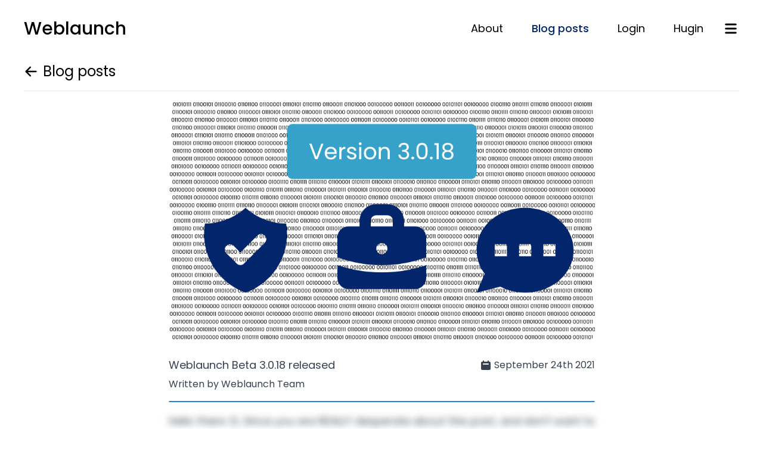

--- FILE ---
content_type: text/html; charset=utf-8
request_url: https://weblaunch.app/posts/wl-3.0.18
body_size: 4226
content:
<!DOCTYPE html><html lang="en"><head><meta charSet="utf-8"/><title>Weblaunch</title><meta name="title" content="Weblaunch 3 - The next chapter"/><meta name="description" content="Weblaunch simplifies and enhances your online experience by storing your favourite websites in a single application, in addition to handling reminders, converting units, and much more!"/><meta name="keywords" content="Bookmarks, Launch, Browser, Extension, Converter, Chat, App, Windows, Mac"/><link rel="icon" href="/rocket.ico"/><meta name="viewport" content="initial-scale=1.0, width=device-width"/><meta name="theme-color" content="#03256C"/><meta property="og:type" content="website"/><meta property="og:url" content="https://weblaunch.app"/><meta property="og:title" content="Weblaunch 3"/><meta property="og:description" content="The Weblaunch 3 app improves your browsing experience even more. Store bookmarks, convert units, chat with friends, set reminders and more."/><meta property="twitter:card" content="summary_large_image"/><meta property="twitter:url" content="https://weblaunch.app"/><meta property="twitter:title" content="Weblaunch 3"/><meta property="twitter:description" content="The Weblaunch 3 app improves your browsing experience even more. Store bookmarks, convert units, chat with friends, set reminders and more."/><meta name="next-head-count" content="16"/><link rel="preload" href="/_next/static/css/05001186052eb60a.css" as="style"/><link rel="stylesheet" href="/_next/static/css/05001186052eb60a.css" data-n-g=""/><noscript data-n-css=""></noscript><script defer="" nomodule="" src="/_next/static/chunks/polyfills-c67a75d1b6f99dc8.js"></script><script src="/_next/static/chunks/webpack-38cee4c0e358b1a3.js" defer=""></script><script src="/_next/static/chunks/framework-7751730b10fa0f74.js" defer=""></script><script src="/_next/static/chunks/main-b3cd8ff2f03edcfd.js" defer=""></script><script src="/_next/static/chunks/pages/_app-06103b43eb626b97.js" defer=""></script><script src="/_next/static/chunks/75fc9c18-63b9c5590f3d1df8.js" defer=""></script><script src="/_next/static/chunks/675-1eac875c5cfbe5d0.js" defer=""></script><script src="/_next/static/chunks/321-22606d11b91c593d.js" defer=""></script><script src="/_next/static/chunks/pages/posts/%5Bslug%5D-75c3bd3074f001e7.js" defer=""></script><script src="/_next/static/lX3Sa3nc801Xq1dPNe7dw/_buildManifest.js" defer=""></script><script src="/_next/static/lX3Sa3nc801Xq1dPNe7dw/_ssgManifest.js" defer=""></script></head><body><div id="__next"><div class="dark mx-auto bg-white font-poppins"><div class="container relative z-30 mb-2 flex h-24 w-full items-center justify-between "><a class="flex items-center space-x-0" href="/"><span class="text-3xl font-medium">Weblaunch</span></a><div class="flex items-center space-x-8"><svg class="hidden h-7 w-7 cursor-pointer lg:block" fill="currentColor" viewBox="0 0 20 20" xmlns="http://www.w3.org/2000/svg"><path fill-rule="evenodd" d="M3 5a1 1 0 011-1h12a1 1 0 110 2H4a1 1 0 01-1-1zM3 10a1 1 0 011-1h12a1 1 0 110 2H4a1 1 0 01-1-1zM3 15a1 1 0 011-1h12a1 1 0 110 2H4a1 1 0 01-1-1z" clip-rule="evenodd"></path></svg></div><div class="flex items-center justify-between lg:hidden"><svg class="h-8 w-8 cursor-pointer" fill="currentColor" viewBox="0 0 20 20" xmlns="http://www.w3.org/2000/svg"><path fill-rule="evenodd" d="M3 5a1 1 0 011-1h12a1 1 0 110 2H4a1 1 0 01-1-1zM3 10a1 1 0 011-1h12a1 1 0 110 2H4a1 1 0 01-1-1zM3 15a1 1 0 011-1h12a1 1 0 110 2H4a1 1 0 01-1-1z" clip-rule="evenodd"></path></svg></div></div><div class="container pb-10"><a class="group flex w-max items-center space-x-2" href="/posts"><svg xmlns="http://www.w3.org/2000/svg" class="h-6 w-6 group-hover:text-brand-200" viewBox="0 0 20 20" fill="currentColor"><path fill-rule="evenodd" d="M9.707 16.707a1 1 0 01-1.414 0l-6-6a1 1 0 010-1.414l6-6a1 1 0 011.414 1.414L5.414 9H17a1 1 0 110 2H5.414l4.293 4.293a1 1 0 010 1.414z" clip-rule="evenodd"></path></svg><h1 class="text-2xl">Blog posts</h1></a><hr class="my-4"/><div class="prose-lg prose mx-auto prose-headings:font-medium prose-h1:text-2xl prose-h3:text-xl prose-p:font-normal prose-a:font-medium prose-a:text-brand-200"><div class="not-prose !w-full !max-w-6xl"><span style="box-sizing:border-box;display:inline-block;overflow:hidden;width:initial;height:initial;background:none;opacity:1;border:0;margin:0;padding:0;position:relative;max-width:100%"><span style="box-sizing:border-box;display:block;width:initial;height:initial;background:none;opacity:1;border:0;margin:0;padding:0;max-width:100%"><img style="display:block;max-width:100%;width:initial;height:initial;background:none;opacity:1;border:0;margin:0;padding:0" alt="" aria-hidden="true" src="data:image/svg+xml,%3csvg%20xmlns=%27http://www.w3.org/2000/svg%27%20version=%271.1%27%20width=%271920%27%20height=%271080%27/%3e"/></span><img src="[data-uri]" decoding="async" data-nimg="intrinsic" style="border-radius:0.75rem;position:absolute;top:0;left:0;bottom:0;right:0;box-sizing:border-box;padding:0;border:none;margin:auto;display:block;width:0;height:0;min-width:100%;max-width:100%;min-height:100%;max-height:100%"/><noscript><img srcSet="/_next/image?url=%2Fstatic%2Fposts%2Fversion-3.0.18.png&amp;w=1920&amp;q=75 1x, /_next/image?url=%2Fstatic%2Fposts%2Fversion-3.0.18.png&amp;w=3840&amp;q=75 2x" src="/_next/image?url=%2Fstatic%2Fposts%2Fversion-3.0.18.png&amp;w=3840&amp;q=75" decoding="async" data-nimg="intrinsic" style="border-radius:0.75rem;position:absolute;top:0;left:0;bottom:0;right:0;box-sizing:border-box;padding:0;border:none;margin:auto;display:block;width:0;height:0;min-width:100%;max-width:100%;min-height:100%;max-height:100%" loading="lazy"/></noscript></span></div><div><div class="mt-4 flex h-max flex-col justify-between md:flex-row false"><h2 class="!my-0">Weblaunch Beta 3.0.18 released</h2><span class="my-0 flex items-center space-x-1 py-0"><svg xmlns="http://www.w3.org/2000/svg" class="h-5 w-5" viewBox="0 0 20 20" fill="currentColor"><path fill-rule="evenodd" d="M6 2a1 1 0 00-1 1v1H4a2 2 0 00-2 2v10a2 2 0 002 2h12a2 2 0 002-2V6a2 2 0 00-2-2h-1V3a1 1 0 10-2 0v1H7V3a1 1 0 00-1-1zm0 5a1 1 0 000 2h8a1 1 0 100-2H6z" clip-rule="evenodd"></path></svg><p class="my-0 text-base">September 24th 2021</p></span></div><p class="!mt-1 mb-0 text-base">Written by Weblaunch Team</p></div><hr class="not-prose mt-4 mb-4 rounded-xl border border-brand-200"/><div class="relative flex select-none items-start "><p class="!my-0 max-h-[12rem] min-h-[12rem] overflow-hidden blur-[6px]">Hello there :D, Since you are REALLY desperate about this post, and don&#x27;t want to create an account, here are some of the paragraphs: Security is the most important improvement in WL-3.0.18. It was a challenging task, but we finally completed it this week after a long time of hard work behind the scenes.--- That is all you get... If you want more, create an account, or even better, if you want to be a part of the Weblaunch Team, contact us at <a href="/cdn-cgi/l/email-protection" class="__cf_email__" data-cfemail="177f727b7b78576072757b766279747f39766767">[email&#160;protected]</a></p><div class="absolute left-1/2 flex h-full -translate-x-1/2 flex-col justify-center space-y-4 rounded bg-transparent"><a class="flex h-12 w-64 items-center justify-center rounded bg-brand-300 font-medium !text-white no-underline shadow active:bg-brand-400" href="/login?r=/posts/wl-3.0.18">Log in to read</a><a class="flex h-12 w-64 items-center justify-center rounded border-2 border-brand-300 bg-white font-medium !text-brand-300 no-underline shadow" href="/register">Create a new account</a></div></div></div><footer><div class="mt-8 flex flex-col md:flex-row md:items-center md:space-x-2"><h1 class=" w-max bg-gradient-to-r from-brand-300 to-brand-100 bg-clip-text text-3xl font-medium text-transparent">Weblaunch</h1><svg class="hidden h-6 w-6 text-brand-300 md:block" fill="currentColor" viewBox="0 0 20 20" xmlns="http://www.w3.org/2000/svg"><path fill-rule="evenodd" d="M3 10a1 1 0 011-1h12a1 1 0 110 2H4a1 1 0 01-1-1z" clip-rule="evenodd"></path></svg><p class="text-lg text-brand-400">Launching you into the <span class=" text-brand-300">world wide web</span></p></div></footer></div></div></div><script data-cfasync="false" src="/cdn-cgi/scripts/5c5dd728/cloudflare-static/email-decode.min.js"></script><script id="__NEXT_DATA__" type="application/json">{"props":{"pageProps":{"frontMatter":{"auth":true,"title":"Weblaunch Beta 3.0.18 released","linkDescription":"Read more about the new features and the status of Weblaunch 3","articleImage":"/static/posts/version-3.0.18.png","date":"24.9.2021","author":"Weblaunch Team"},"mdxSource":{"compiledSource":"/*@jsxRuntime automatic @jsxImportSource react*/\nconst {Fragment: _Fragment, jsx: _jsx, jsxs: _jsxs} = arguments[0];\nconst {useMDXComponents: _provideComponents} = arguments[0];\nfunction _createMdxContent(props) {\n  const _components = Object.assign({\n    h3: \"h3\",\n    p: \"p\",\n    ul: \"ul\",\n    li: \"li\"\n  }, _provideComponents(), props.components);\n  return _jsxs(_Fragment, {\n    children: [_jsx(_components.h3, {\n      children: \"Security\"\n    }), \"\\n\", _jsx(_components.p, {\n      children: \"Security is the most important improvement in WL-3.0.18. It was a challenging task, but we finally completed it this week after a long time of hard work behind the scenes.\"\n    }), \"\\n\", _jsx(_components.h3, {\n      children: \"Tools\"\n    }), \"\\n\", _jsx(_components.p, {\n      children: \"Tools have finally been redesigned! Until now, the tools have been plain-looking with a focus on functionality, but it has not been great until this point either. Converting from a simple unit to another always returned an error on the first try. To bypass the error, users had to perform multiple actions.\"\n    }), \"\\n\", _jsx(_components.p, {\n      children: \"We have finally fixed the converter errors. Selecting a unit or a new convert-type will initiate the converter right away.\"\n    }), \"\\n\", _jsx(_components.p, {\n      children: \"You may also have experienced errors and outages when using the aviation tools. This should not be an error anymore, as the information is now transferred through our own servers.\"\n    }), \"\\n\", _jsx(_components.h3, {\n      children: \"Chat improvements\"\n    }), \"\\n\", _jsx(_components.p, {\n      children: \"The Weblaunch chat has been dramatically improved. The biggest change is messages now being stored (locally on your device).\\nSome minor, but noticeable changes and fixes are listed below:\"\n    }), \"\\n\", _jsxs(_components.ul, {\n      children: [\"\\n\", _jsx(_components.li, {\n        children: \"Your messages have a different colour than the ones you receive.\"\n      }), \"\\n\", _jsx(_components.li, {\n        children: \"The friend you are currently messaging is highlighted in the friend list.\"\n      }), \"\\n\", _jsx(_components.li, {\n        children: \"The chat directly opens the last viewed conversation.\"\n      }), \"\\n\", _jsx(_components.li, {\n        children: \"The chat stream automatically scrolls to the bottom when a new message is sent or received.\"\n      }), \"\\n\"]\n    }), \"\\n\", _jsx(_components.h3, {\n      children: \"Weblaunch 3 - Nova status\"\n    }), \"\\n\", _jsx(_components.p, {\n      children: \"As we transition into autumn, the Weblaunch 3 - Nova release is getting closer every day. We have a couple of things left on our list before we hit the release button. The list is getting smaller every week, but sadly, new issues appear as the app expands. Some of the issues on our list are major unannounced features, while some are tiny fixes \\\"behind the scenes\\\". More information will arrive later this autumn.\"\n    })]\n  });\n}\nfunction MDXContent(props = {}) {\n  const {wrapper: MDXLayout} = Object.assign({}, _provideComponents(), props.components);\n  return MDXLayout ? _jsx(MDXLayout, Object.assign({}, props, {\n    children: _jsx(_createMdxContent, props)\n  })) : _createMdxContent(props);\n}\nreturn {\n  default: MDXContent\n};\n","frontmatter":{},"scope":{}},"preview":"Hello there :D, Since you are REALLY desperate about this post, and don't want to create an account, here are some of the paragraphs: Security is the most important improvement in WL-3.0.18. It was a challenging task, but we finally completed it this week after a long time of hard work behind the scenes.--- That is all you get... If you want more, create an account, or even better, if you want to be a part of the Weblaunch Team, contact us at hello@weblaunch.app","slug":"wl-3.0.18"},"__N_SSG":true},"page":"/posts/[slug]","query":{"slug":"wl-3.0.18"},"buildId":"lX3Sa3nc801Xq1dPNe7dw","isFallback":false,"gsp":true,"locale":"en","locales":["en"],"defaultLocale":"en","scriptLoader":[]}</script><script defer src="https://static.cloudflareinsights.com/beacon.min.js/vcd15cbe7772f49c399c6a5babf22c1241717689176015" integrity="sha512-ZpsOmlRQV6y907TI0dKBHq9Md29nnaEIPlkf84rnaERnq6zvWvPUqr2ft8M1aS28oN72PdrCzSjY4U6VaAw1EQ==" data-cf-beacon='{"version":"2024.11.0","token":"0fdd848b5e5d4effae8a45839e9ce53a","r":1,"server_timing":{"name":{"cfCacheStatus":true,"cfEdge":true,"cfExtPri":true,"cfL4":true,"cfOrigin":true,"cfSpeedBrain":true},"location_startswith":null}}' crossorigin="anonymous"></script>
</body></html>

--- FILE ---
content_type: application/javascript; charset=utf-8
request_url: https://weblaunch.app/_next/static/chunks/pages/posts-f5c469b8b5da1944.js
body_size: 3158
content:
(self.webpackChunk_N_E=self.webpackChunk_N_E||[]).push([[679],{5794:function(e,t,s){(window.__NEXT_P=window.__NEXT_P||[]).push(["/posts",function(){return s(2266)}])},2980:function(e,t,s){"use strict";var r=s(5893),a=s(7294),n=s(1664),l=s.n(n),o=s(9293),i=function(e){var t=e.className,s=e.small,n=(0,a.useContext)(o.VersionContext),i=n.appVersion,c=n.headerVersion;return(0,r.jsx)("footer",{className:t,children:s?(0,r.jsxs)("div",{className:"mt-8 flex flex-col md:flex-row md:items-center md:space-x-2",children:[(0,r.jsx)("h1",{className:" w-max bg-gradient-to-r from-brand-300 to-brand-100 bg-clip-text text-3xl font-medium text-transparent",children:"Weblaunch"}),(0,r.jsx)("svg",{className:"hidden h-6 w-6 text-brand-300 md:block",fill:"currentColor",viewBox:"0 0 20 20",xmlns:"http://www.w3.org/2000/svg",children:(0,r.jsx)("path",{fillRule:"evenodd",d:"M3 10a1 1 0 011-1h12a1 1 0 110 2H4a1 1 0 01-1-1z",clipRule:"evenodd"})}),(0,r.jsxs)("p",{className:"text-lg text-brand-400",children:["Launching you into the ",(0,r.jsx)("span",{className:" text-brand-300",children:"world wide web"})]})]}):(0,r.jsxs)("div",{className:"py-8",children:[(0,r.jsx)("h1",{className:"w-max bg-gradient-to-r from-brand-300 to-brand-100 bg-clip-text text-3xl font-medium text-transparent",children:"Weblaunch"}),(0,r.jsxs)("div",{className:"mt-8 grid w-full grid-cols-2 gap-4 sm:grid-cols-2 md:grid-cols-3 lg:grid-cols-4",children:[(0,r.jsxs)("div",{className:"flex flex-col space-y-2 text-sm md:text-base",children:[(0,r.jsxs)("div",{className:"flex items-center space-x-1 text-base md:text-lg",children:[(0,r.jsx)("svg",{className:"h-5 w-5 shrink-0 text-brand-100",fill:"currentColor",viewBox:"0 0 20 20",xmlns:"http://www.w3.org/2000/svg",children:(0,r.jsx)("path",{fillRule:"evenodd",d:"M18 10a8 8 0 11-16 0 8 8 0 0116 0zm-7-4a1 1 0 11-2 0 1 1 0 012 0zM9 9a1 1 0 000 2v3a1 1 0 001 1h1a1 1 0 100-2v-3a1 1 0 00-1-1H9z",clipRule:"evenodd"})}),(0,r.jsx)("p",{children:"Information"})]}),(0,r.jsx)(l(),{href:"/about",children:(0,r.jsx)("a",{className:"hover:text-brand-300",children:"About"})}),(0,r.jsx)(l(),{href:"/posts",children:(0,r.jsx)("a",{className:"hover:text-brand-300",children:"Blog posts"})}),(0,r.jsx)(l(),{href:"/changelog",children:(0,r.jsx)("a",{className:"hover:text-brand-300",children:"Changelog"})}),(0,r.jsx)(l(),{href:"/knowledgebase",children:(0,r.jsx)("a",{className:"hover:text-brand-300",children:"Knowledge base"})})]}),(0,r.jsxs)("div",{className:"flex w-max flex-col space-y-2 text-sm md:text-base",children:[(0,r.jsxs)("div",{className:"flex items-center space-x-1 text-base md:text-lg",children:[(0,r.jsx)("img",{alt:"Hugin Logo",src:"https://hugin.weblaunch.app/hugin-black.png",className:"h-8 w-8"}),(0,r.jsxs)("a",{href:"https://v2.weblaunch.web.app",className:"group flex items-center space-x-1 transition-none hover:text-brand-300",children:[(0,r.jsx)("p",{className:"-mr-7 transition-all duration-200 group-hover:pr-7",children:"Hugin"}),(0,r.jsxs)("svg",{className:"h-5 w-5 shrink-0 -translate-x-4 transform opacity-0 transition-all duration-200 group-hover:translate-x-0 group-hover:opacity-100",fill:"currentColor",viewBox:"0 0 20 20",xmlns:"http://www.w3.org/2000/svg",children:[(0,r.jsx)("path",{d:"M11 3a1 1 0 100 2h2.586l-6.293 6.293a1 1 0 101.414 1.414L15 6.414V9a1 1 0 102 0V4a1 1 0 00-1-1h-5z"}),(0,r.jsx)("path",{d:"M5 5a2 2 0 00-2 2v8a2 2 0 002 2h8a2 2 0 002-2v-3a1 1 0 10-2 0v3H5V7h3a1 1 0 000-2H5z"})]})]})]}),(0,r.jsxs)("div",{className:"flex items-center space-x-1 text-base md:text-lg",children:[(0,r.jsx)("img",{alt:"WL2 Logo",src:"https://v2.weblaunch.app/assets/logo/small_blue.png",className:"h-8 w-8"}),(0,r.jsxs)("a",{href:"https://v2.weblaunch.web.app",className:"group flex items-center space-x-1 transition-none hover:text-brand-300",children:[(0,r.jsx)("p",{className:"-mr-7 transition-all duration-200 group-hover:pr-7",children:"Weblaunch V2"}),(0,r.jsxs)("svg",{className:"h-5 w-5 shrink-0 -translate-x-4 transform opacity-0 transition-all duration-200 group-hover:translate-x-0 group-hover:opacity-100",fill:"currentColor",viewBox:"0 0 20 20",xmlns:"http://www.w3.org/2000/svg",children:[(0,r.jsx)("path",{d:"M11 3a1 1 0 100 2h2.586l-6.293 6.293a1 1 0 101.414 1.414L15 6.414V9a1 1 0 102 0V4a1 1 0 00-1-1h-5z"}),(0,r.jsx)("path",{d:"M5 5a2 2 0 00-2 2v8a2 2 0 002 2h8a2 2 0 002-2v-3a1 1 0 10-2 0v3H5V7h3a1 1 0 000-2H5z"})]})]})]}),(0,r.jsx)(l(),{href:"/posts/the-end-of-wl2",children:(0,r.jsx)("a",{className:"hover:text-brand-300",children:"WL2 Statement"})})]}),(0,r.jsxs)("div",{className:"flex flex-col space-y-2 text-sm md:text-base",children:[(0,r.jsxs)("div",{className:"flex items-center space-x-1 text-base md:text-lg",children:[(0,r.jsxs)("svg",{className:"h-5 w-5 text-brand-200",fill:"currentColor",viewBox:"0 0 20 20",xmlns:"http://www.w3.org/2000/svg",children:[(0,r.jsx)("path",{d:"M2.003 5.884L10 9.882l7.997-3.998A2 2 0 0016 4H4a2 2 0 00-1.997 1.884z"}),(0,r.jsx)("path",{d:"M18 8.118l-8 4-8-4V14a2 2 0 002 2h12a2 2 0 002-2V8.118z"})]}),(0,r.jsx)("p",{children:"Contact us"})]}),(0,r.jsxs)("p",{className:"max-w-full text-sm md:text-base",children:["You can contact us for support, suggestions and more via:"," ",(0,r.jsx)("a",{className:"hover:text-brand-300",href:"mailto:hello@weblaunch.app",children:"hello@weblaunch.app"})]})]}),(0,r.jsxs)("div",{className:"flex flex-col space-y-2 text-sm md:text-base",children:[(0,r.jsxs)("div",{className:"flex items-center space-x-1 text-base md:text-lg",children:[(0,r.jsx)("svg",{className:"h-5 w-5 text-brand-300",fill:"currentColor",viewBox:"0 0 20 20",xmlns:"http://www.w3.org/2000/svg",children:(0,r.jsx)("path",{fillRule:"evenodd",d:"M4.083 9h1.946c.089-1.546.383-2.97.837-4.118A6.004 6.004 0 004.083 9zM10 2a8 8 0 100 16 8 8 0 000-16zm0 2c-.076 0-.232.032-.465.262-.238.234-.497.623-.737 1.182-.389.907-.673 2.142-.766 3.556h3.936c-.093-1.414-.377-2.649-.766-3.556-.24-.56-.5-.948-.737-1.182C10.232 4.032 10.076 4 10 4zm3.971 5c-.089-1.546-.383-2.97-.837-4.118A6.004 6.004 0 0115.917 9h-1.946zm-2.003 2H8.032c.093 1.414.377 2.649.766 3.556.24.56.5.948.737 1.182.233.23.389.262.465.262.076 0 .232-.032.465-.262.238-.234.498-.623.737-1.182.389-.907.673-2.142.766-3.556zm1.166 4.118c.454-1.147.748-2.572.837-4.118h1.946a6.004 6.004 0 01-2.783 4.118zm-6.268 0C6.412 13.97 6.118 12.546 6.03 11H4.083a6.004 6.004 0 002.783 4.118z",clipRule:"evenodd"})}),(0,r.jsx)("p",{children:"WLL"})]}),(0,r.jsxs)("p",{className:"text-sm md:text-base",children:["Build ",i.split(".")[1],"H"+c.toString()]}),(0,r.jsx)(l(),{href:"/terms-of-service",children:(0,r.jsx)("a",{className:"hover:text-brand-300",children:"Terms of Service"})})]})]})]})})};t.Z=i},2266:function(e,t,s){"use strict";s.r(t),s.d(t,{__N_SSG:function(){return v}});var r=s(5893),a=s(7294),n=s(1664),l=s.n(n),o=s(7429),i=s(2801),c=s(1163),d=s(2980),h=s(4699),x=s(5675),m=s.n(x),u=[{icon:(0,r.jsx)("svg",{className:"h-6 w-6",fill:"none",stroke:"currentColor",viewBox:"0 0 24 24",xmlns:"http://www.w3.org/2000/svg",children:(0,r.jsx)("path",{strokeLinecap:"round",strokeLinejoin:"round",strokeWidth:2,d:"M8 7V3m8 4V3m-9 8h10M5 21h14a2 2 0 002-2V7a2 2 0 00-2-2H5a2 2 0 00-2 2v12a2 2 0 002 2z"})}),direction:"desc",name:"Date",sort:function(e,t){return(0,h.g)(t.frontMatter.date).getTime()-(0,h.g)(e.frontMatter.date).getTime()}},{icon:(0,r.jsx)("svg",{className:"h-6 w-6",fill:"none",stroke:"currentColor",viewBox:"0 0 24 24",xmlns:"http://www.w3.org/2000/svg",children:(0,r.jsx)("path",{strokeLinecap:"round",strokeLinejoin:"round",strokeWidth:2,d:"M8 7V3m8 4V3m-9 8h10M5 21h14a2 2 0 002-2V7a2 2 0 00-2-2H5a2 2 0 00-2 2v12a2 2 0 002 2z"})}),direction:"asc",name:"Date",sort:function(e,t){return(0,h.g)(e.frontMatter.date).getTime()-(0,h.g)(t.frontMatter.date).getTime()}},{icon:(0,r.jsx)("svg",{className:"h-6 w-6",fill:"none",stroke:"currentColor",viewBox:"0 0 24 24",xmlns:"http://www.w3.org/2000/svg",children:(0,r.jsx)("path",{strokeLinecap:"round",strokeLinejoin:"round",strokeWidth:2,d:"M3 5h12M9 3v2m1.048 9.5A18.022 18.022 0 016.412 9m6.088 9h7M11 21l5-10 5 10M12.751 5C11.783 10.77 8.07 15.61 3 18.129"})}),direction:"desc",name:"Title",sort:function(e,t){return(""+e.frontMatter.title).localeCompare(t.frontMatter.title)}},{icon:(0,r.jsx)("svg",{className:"h-6 w-6",fill:"none",stroke:"currentColor",viewBox:"0 0 24 24",xmlns:"http://www.w3.org/2000/svg",children:(0,r.jsx)("path",{strokeLinecap:"round",strokeLinejoin:"round",strokeWidth:2,d:"M3 5h12M9 3v2m1.048 9.5A18.022 18.022 0 016.412 9m6.088 9h7M11 21l5-10 5 10M12.751 5C11.783 10.77 8.07 15.61 3 18.129"})}),direction:"asc",name:"Title",sort:function(e,t){return(""+t.frontMatter).localeCompare(e.frontMatter.title)}},],p=function(e){var t=e.posts,s=(0,a.useContext)(i.Z).user,n=(0,a.useState)(u[0]),h=n[0],x=n[1],p=(0,a.useState)(!1),v=p[0],w=p[1],f=(0,c.useRouter)(),g=function(e){if("archive"===e)return w(!v);x(e)};return(0,a.useEffect)(function(){"true"==f.query.wl2&&w(!0)},[f]),(0,r.jsxs)("div",{className:"container pb-10",children:[(0,r.jsxs)("div",{className:"flex justify-between",children:[(0,r.jsx)("h1",{className:"text-2xl",children:"Blog posts"}),(0,r.jsxs)("div",{className:"flex items-center space-x-2",children:[(0,r.jsx)("p",{children:"Sort by: "}),(0,r.jsxs)(o.R,{value:h,onChange:g,as:"div",className:"relative",children:[(0,r.jsx)(o.R.Button,{className:"flex justify-center rounded bg-gray-200 py-1 px-2",children:(0,r.jsxs)("span",{className:"flex items-center space-x-1",children:[(0,r.jsx)("p",{children:h.name}),"desc"===h.direction?(0,r.jsx)("svg",{className:"h-4 w-4",fill:"none",stroke:"currentColor",viewBox:"0 0 24 24",xmlns:"http://www.w3.org/2000/svg",children:(0,r.jsx)("path",{strokeLinecap:"round",strokeLinejoin:"round",strokeWidth:2,d:"M3 4h13M3 8h9m-9 4h9m5-4v12m0 0l-4-4m4 4l4-4"})}):(0,r.jsx)("svg",{className:"h-4 w-4",fill:"none",stroke:"currentColor",viewBox:"0 0 24 24",xmlns:"http://www.w3.org/2000/svg",children:(0,r.jsx)("path",{strokeLinecap:"round",strokeLinejoin:"round",strokeWidth:2,d:"M3 4h13M3 8h9m-9 4h6m4 0l4-4m0 0l4 4m-4-4v12"})})]})}),(0,r.jsxs)(o.R.Options,{className:"absolute right-0 top-12 z-10 w-60 rounded bg-brand-200 text-white",children:[u.map(function(e){return(0,r.jsxs)(o.R.Option,{value:e,className:"flex h-10 w-full cursor-pointer items-center space-x-4 px-4 first:rounded-t last:rounded-b hover:bg-brand-100",children:[e.icon,(0,r.jsxs)("p",{className:"flex-1",children:[e.name," (",e.direction,")"]}),"desc"===e.direction?(0,r.jsx)("svg",{className:"h-5 w-5",fill:"none",stroke:"currentColor",viewBox:"0 0 24 24",xmlns:"http://www.w3.org/2000/svg",children:(0,r.jsx)("path",{strokeLinecap:"round",strokeLinejoin:"round",strokeWidth:2,d:"M3 4h13M3 8h9m-9 4h9m5-4v12m0 0l-4-4m4 4l4-4"})}):(0,r.jsx)("svg",{className:"h-5 w-5",fill:"none",stroke:"currentColor",viewBox:"0 0 24 24",xmlns:"http://www.w3.org/2000/svg",children:(0,r.jsx)("path",{strokeLinecap:"round",strokeLinejoin:"round",strokeWidth:2,d:"M3 4h13M3 8h9m-9 4h6m4 0l4-4m0 0l4 4m-4-4v12"})})]},e.name+"_"+e.direction)}),(0,r.jsx)("hr",{className:"border border-white"}),(0,r.jsxs)(o.R.Option,{value:"archive",className:"flex h-10 w-full cursor-pointer items-center space-x-4 px-4 first:rounded-t last:rounded-b hover:bg-brand-100",children:[(0,r.jsx)("input",{type:"checkbox",checked:v,onChange:function(e){return w(e.currentTarget.checked)},className:"h-5 w-5 rounded border-2 border-white bg-brand-200 text-brand-200"}),(0,r.jsx)("p",{children:"Archived posts"})]})]})]})]})]}),(0,r.jsx)("ul",{className:"mt-4 flex flex-col",children:t.filter(function(e){return!0===v&&!0===e.frontMatter.archived||!e.frontMatter.archived}).sort(function(e,t){return h.sort(e,t)}).map(function(e){return(0,r.jsx)(l(),{href:"/posts/".concat(e.slug),children:(0,r.jsxs)("a",{className:"group relative flex w-full cursor-pointer flex-col items-center space-y-4 border-b-2 p-4 first:rounded-t last:rounded-b last:border-b-0 hover:bg-gray-200 md:flex-row md:space-y-0 md:space-x-4 ".concat(!0===e.frontMatter.auth&&!s&&"hover:!bg-warning/10"),children:[e.frontMatter.articleImage&&(0,r.jsx)("div",{className:"relative aspect-[16/9] w-full max-w-xs md:w-32",children:(0,r.jsx)(m(),{src:"".concat(e.frontMatter.articleImage),quality:1,layout:"fill",alt:e.frontMatter.title,style:{borderRadius:"0.25rem"}})}),(0,r.jsxs)("div",{children:[(0,r.jsx)("h1",{className:"text-lg font-medium md:text-xl",children:e.frontMatter.title}),(0,r.jsx)("h2",{className:"text-sm md:text-base",children:e.frontMatter.linkDescription})]}),!0!==e.frontMatter.auth||s?(0,r.jsxs)("div",{className:"absolute top-1/2 right-4 hidden -translate-y-1/2 items-center space-x-2 text-brand-300 lg:flex",children:[(0,r.jsx)("p",{className:"hidden lg:block",children:"Read"}),(0,r.jsx)("svg",{xmlns:"http://www.w3.org/2000/svg",className:"h-6 w-6 transition-transform group-active:translate-x-1",fill:"none",viewBox:"0 0 24 24",stroke:"currentColor",strokeWidth:2,children:(0,r.jsx)("path",{strokeLinecap:"round",strokeLinejoin:"round",d:"M17 8l4 4m0 0l-4 4m4-4H3"})})]}):(0,r.jsxs)("div",{className:"absolute top-1/2 right-4 flex -translate-y-1/2 items-center space-x-2",children:[(0,r.jsx)("p",{className:"hidden text-sm lg:block",children:"Logged in users only"}),(0,r.jsx)("svg",{className:"h-5 w-5",fill:"currentColor",viewBox:"0 0 20 20",xmlns:"http://www.w3.org/2000/svg",children:(0,r.jsx)("path",{fillRule:"evenodd",d:"M5 9V7a5 5 0 0110 0v2a2 2 0 012 2v5a2 2 0 01-2 2H5a2 2 0 01-2-2v-5a2 2 0 012-2zm8-2v2H7V7a3 3 0 016 0z",clipRule:"evenodd"})})]})]})},e.slug)})}),(0,r.jsx)("hr",{className:"mt-4 rounded-xl border border-brand-200"}),(0,r.jsx)(d.Z,{})]})},v=!0;t.default=p},4699:function(e,t,s){"use strict";s.d(t,{g:function(){return r}});var r=function(e){var t=null==e?void 0:e.split(".");if((null==t?void 0:t.length)!==3)return new Date;var s=parseInt(t[0]),r=parseInt(t[1])-1,a=parseInt(t[2]);return new Date(a,r,s)}}},function(e){e.O(0,[675,429,774,888,179],function(){return e(e.s=5794)}),_N_E=e.O()}]);

--- FILE ---
content_type: application/javascript; charset=utf-8
request_url: https://weblaunch.app/_next/static/chunks/pages/about-1a3bf1b281769445.js
body_size: 5665
content:
(self.webpackChunk_N_E=self.webpackChunk_N_E||[]).push([[521],{9212:function(e,s,l){(window.__NEXT_P=window.__NEXT_P||[]).push(["/about",function(){return l(4228)}])},3777:function(e,s,l){"use strict";var a=l(5893);l(7294);var r=l(131),t=function(e){var s=e.children;if("skeleton"===e.type){var l=(0,r.YD)({threshold:.2,triggerOnce:!0}),t=l.ref,n=l.inView;return(0,a.jsx)("div",{ref:t,className:n?"":"skeleton",children:s})}var i=(0,r.YD)({threshold:0,triggerOnce:!0}),c=i.ref,d=i.inView;return(0,a.jsx)("div",{ref:c,className:"translate-y-32 overflow-y-hidden opacity-0 transition-all duration-500 ".concat(d&&"translate-y-0 opacity-100"),children:s})};s.Z=t},2980:function(e,s,l){"use strict";var a=l(5893),r=l(7294),t=l(1664),n=l.n(t),i=l(9293),c=function(e){var s=e.className,l=e.small,t=(0,r.useContext)(i.VersionContext),c=t.appVersion,d=t.headerVersion;return(0,a.jsx)("footer",{className:s,children:l?(0,a.jsxs)("div",{className:"mt-8 flex flex-col md:flex-row md:items-center md:space-x-2",children:[(0,a.jsx)("h1",{className:" w-max bg-gradient-to-r from-brand-300 to-brand-100 bg-clip-text text-3xl font-medium text-transparent",children:"Weblaunch"}),(0,a.jsx)("svg",{className:"hidden h-6 w-6 text-brand-300 md:block",fill:"currentColor",viewBox:"0 0 20 20",xmlns:"http://www.w3.org/2000/svg",children:(0,a.jsx)("path",{fillRule:"evenodd",d:"M3 10a1 1 0 011-1h12a1 1 0 110 2H4a1 1 0 01-1-1z",clipRule:"evenodd"})}),(0,a.jsxs)("p",{className:"text-lg text-brand-400",children:["Launching you into the ",(0,a.jsx)("span",{className:" text-brand-300",children:"world wide web"})]})]}):(0,a.jsxs)("div",{className:"py-8",children:[(0,a.jsx)("h1",{className:"w-max bg-gradient-to-r from-brand-300 to-brand-100 bg-clip-text text-3xl font-medium text-transparent",children:"Weblaunch"}),(0,a.jsxs)("div",{className:"mt-8 grid w-full grid-cols-2 gap-4 sm:grid-cols-2 md:grid-cols-3 lg:grid-cols-4",children:[(0,a.jsxs)("div",{className:"flex flex-col space-y-2 text-sm md:text-base",children:[(0,a.jsxs)("div",{className:"flex items-center space-x-1 text-base md:text-lg",children:[(0,a.jsx)("svg",{className:"h-5 w-5 shrink-0 text-brand-100",fill:"currentColor",viewBox:"0 0 20 20",xmlns:"http://www.w3.org/2000/svg",children:(0,a.jsx)("path",{fillRule:"evenodd",d:"M18 10a8 8 0 11-16 0 8 8 0 0116 0zm-7-4a1 1 0 11-2 0 1 1 0 012 0zM9 9a1 1 0 000 2v3a1 1 0 001 1h1a1 1 0 100-2v-3a1 1 0 00-1-1H9z",clipRule:"evenodd"})}),(0,a.jsx)("p",{children:"Information"})]}),(0,a.jsx)(n(),{href:"/about",children:(0,a.jsx)("a",{className:"hover:text-brand-300",children:"About"})}),(0,a.jsx)(n(),{href:"/posts",children:(0,a.jsx)("a",{className:"hover:text-brand-300",children:"Blog posts"})}),(0,a.jsx)(n(),{href:"/changelog",children:(0,a.jsx)("a",{className:"hover:text-brand-300",children:"Changelog"})}),(0,a.jsx)(n(),{href:"/knowledgebase",children:(0,a.jsx)("a",{className:"hover:text-brand-300",children:"Knowledge base"})})]}),(0,a.jsxs)("div",{className:"flex w-max flex-col space-y-2 text-sm md:text-base",children:[(0,a.jsxs)("div",{className:"flex items-center space-x-1 text-base md:text-lg",children:[(0,a.jsx)("img",{alt:"Hugin Logo",src:"https://hugin.weblaunch.app/hugin-black.png",className:"h-8 w-8"}),(0,a.jsxs)("a",{href:"https://v2.weblaunch.web.app",className:"group flex items-center space-x-1 transition-none hover:text-brand-300",children:[(0,a.jsx)("p",{className:"-mr-7 transition-all duration-200 group-hover:pr-7",children:"Hugin"}),(0,a.jsxs)("svg",{className:"h-5 w-5 shrink-0 -translate-x-4 transform opacity-0 transition-all duration-200 group-hover:translate-x-0 group-hover:opacity-100",fill:"currentColor",viewBox:"0 0 20 20",xmlns:"http://www.w3.org/2000/svg",children:[(0,a.jsx)("path",{d:"M11 3a1 1 0 100 2h2.586l-6.293 6.293a1 1 0 101.414 1.414L15 6.414V9a1 1 0 102 0V4a1 1 0 00-1-1h-5z"}),(0,a.jsx)("path",{d:"M5 5a2 2 0 00-2 2v8a2 2 0 002 2h8a2 2 0 002-2v-3a1 1 0 10-2 0v3H5V7h3a1 1 0 000-2H5z"})]})]})]}),(0,a.jsxs)("div",{className:"flex items-center space-x-1 text-base md:text-lg",children:[(0,a.jsx)("img",{alt:"WL2 Logo",src:"https://v2.weblaunch.app/assets/logo/small_blue.png",className:"h-8 w-8"}),(0,a.jsxs)("a",{href:"https://v2.weblaunch.web.app",className:"group flex items-center space-x-1 transition-none hover:text-brand-300",children:[(0,a.jsx)("p",{className:"-mr-7 transition-all duration-200 group-hover:pr-7",children:"Weblaunch V2"}),(0,a.jsxs)("svg",{className:"h-5 w-5 shrink-0 -translate-x-4 transform opacity-0 transition-all duration-200 group-hover:translate-x-0 group-hover:opacity-100",fill:"currentColor",viewBox:"0 0 20 20",xmlns:"http://www.w3.org/2000/svg",children:[(0,a.jsx)("path",{d:"M11 3a1 1 0 100 2h2.586l-6.293 6.293a1 1 0 101.414 1.414L15 6.414V9a1 1 0 102 0V4a1 1 0 00-1-1h-5z"}),(0,a.jsx)("path",{d:"M5 5a2 2 0 00-2 2v8a2 2 0 002 2h8a2 2 0 002-2v-3a1 1 0 10-2 0v3H5V7h3a1 1 0 000-2H5z"})]})]})]}),(0,a.jsx)(n(),{href:"/posts/the-end-of-wl2",children:(0,a.jsx)("a",{className:"hover:text-brand-300",children:"WL2 Statement"})})]}),(0,a.jsxs)("div",{className:"flex flex-col space-y-2 text-sm md:text-base",children:[(0,a.jsxs)("div",{className:"flex items-center space-x-1 text-base md:text-lg",children:[(0,a.jsxs)("svg",{className:"h-5 w-5 text-brand-200",fill:"currentColor",viewBox:"0 0 20 20",xmlns:"http://www.w3.org/2000/svg",children:[(0,a.jsx)("path",{d:"M2.003 5.884L10 9.882l7.997-3.998A2 2 0 0016 4H4a2 2 0 00-1.997 1.884z"}),(0,a.jsx)("path",{d:"M18 8.118l-8 4-8-4V14a2 2 0 002 2h12a2 2 0 002-2V8.118z"})]}),(0,a.jsx)("p",{children:"Contact us"})]}),(0,a.jsxs)("p",{className:"max-w-full text-sm md:text-base",children:["You can contact us for support, suggestions and more via:"," ",(0,a.jsx)("a",{className:"hover:text-brand-300",href:"mailto:hello@weblaunch.app",children:"hello@weblaunch.app"})]})]}),(0,a.jsxs)("div",{className:"flex flex-col space-y-2 text-sm md:text-base",children:[(0,a.jsxs)("div",{className:"flex items-center space-x-1 text-base md:text-lg",children:[(0,a.jsx)("svg",{className:"h-5 w-5 text-brand-300",fill:"currentColor",viewBox:"0 0 20 20",xmlns:"http://www.w3.org/2000/svg",children:(0,a.jsx)("path",{fillRule:"evenodd",d:"M4.083 9h1.946c.089-1.546.383-2.97.837-4.118A6.004 6.004 0 004.083 9zM10 2a8 8 0 100 16 8 8 0 000-16zm0 2c-.076 0-.232.032-.465.262-.238.234-.497.623-.737 1.182-.389.907-.673 2.142-.766 3.556h3.936c-.093-1.414-.377-2.649-.766-3.556-.24-.56-.5-.948-.737-1.182C10.232 4.032 10.076 4 10 4zm3.971 5c-.089-1.546-.383-2.97-.837-4.118A6.004 6.004 0 0115.917 9h-1.946zm-2.003 2H8.032c.093 1.414.377 2.649.766 3.556.24.56.5.948.737 1.182.233.23.389.262.465.262.076 0 .232-.032.465-.262.238-.234.498-.623.737-1.182.389-.907.673-2.142.766-3.556zm1.166 4.118c.454-1.147.748-2.572.837-4.118h1.946a6.004 6.004 0 01-2.783 4.118zm-6.268 0C6.412 13.97 6.118 12.546 6.03 11H4.083a6.004 6.004 0 002.783 4.118z",clipRule:"evenodd"})}),(0,a.jsx)("p",{children:"WLL"})]}),(0,a.jsxs)("p",{className:"text-sm md:text-base",children:["Build ",c.split(".")[1],"H"+d.toString()]}),(0,a.jsx)(n(),{href:"/terms-of-service",children:(0,a.jsx)("a",{className:"hover:text-brand-300",children:"Terms of Service"})})]})]})]})})};s.Z=c},4228:function(e,s,l){"use strict";l.r(s);var a=l(5893),r=l(7294),t=l(1664),n=l.n(t),i=l(9574),c=l(3777),d=l(5675),o=l.n(d),h=l(2980),x=function(){var e=(0,r.useState)(1920),s=e[0],l=e[1];return(0,r.useEffect)(function(){return l(window.innerWidth),window.addEventListener("resize",function(){l(window.innerWidth)}),function(){window.removeEventListener("resize",function(){l(window.innerWidth)})}},[]),(0,a.jsx)("div",{className:"container pb-10",children:(0,a.jsxs)("div",{children:[(0,a.jsx)("h1",{className:"text-4xl font-medium",children:"About"}),(0,a.jsxs)("div",{className:"mt-4 grid grid-cols-2 justify-between gap-8",children:[(0,a.jsxs)("p",{className:"col-span-2 rounded-xl bg-brand-400 p-4 text-xl leading-8 text-white shadow-xl lg:col-span-1",children:["Weblaunch 3 is a new intelligent bookmark manager made for you. ",(0,a.jsx)("br",{})," It features an easy-to-use and good looking user interface with lots of features making your browsing sessions more efficient and productive."]}),(0,a.jsx)("div",{className:"hidden w-full items-center justify-center rounded-xl lg:flex",children:(0,a.jsx)("div",{className:"relative aspect-[1/1] w-full max-w-[10rem] grow-0 ",children:(0,a.jsx)(o(),{src:"/static/icons/WL3-app.png",layout:"fill"})})}),(0,a.jsxs)("div",{className:"col-span-2 mt-4 w-full rounded-xl bg-secondary p-4 shadow-xl md:col-span-1",children:[(0,a.jsx)("h1",{className:"text-2xl font-medium",children:"Why?"}),(0,a.jsx)("p",{className:"text-lg",children:"Weblaunch was created to simplify browser experiences by serving and managing bookmarks smartly, as opposed to a browser's menubar."})]}),(0,a.jsxs)("div",{className:"col-span-2 mt-4 w-full rounded-xl bg-secondary p-4 shadow-xl md:col-span-1",children:[(0,a.jsx)("h1",{className:"text-2xl font-medium",children:"How?"}),(0,a.jsx)("p",{className:" text-lg",children:"We store, manage and serve bookmarks in a simple and user-friendly way. Weblaunch also features a simple chat, toolbox, and reminder feature."})]})]}),(0,a.jsx)(c.Z,{children:(0,a.jsxs)("section",{className:"mt-12",children:[(0,a.jsx)("h1",{className:"text-xl font-medium md:text-2xl",children:"The different Weblaunch apps"}),(0,a.jsx)("p",{className:"mt-2",children:'Weblaunch is divided into Weblaunch 3 and Weblaunch V2. They are different products with their own "pros and cons". Some of the main differences are listed below.'}),(0,a.jsxs)("div",{className:"mt-2 grid grid-cols-2 gap-x-2",children:[(0,a.jsxs)("div",{children:[(0,a.jsx)("h1",{className:"text-lg font-medium md:text-xl",children:"Weblaunch 3"}),(0,a.jsxs)("ul",{className:"list-inside list-disc md:text-lg",children:[(0,a.jsx)("li",{children:"Desktop application"}),(0,a.jsx)("li",{children:"Data stored in the cloud"}),(0,a.jsx)("li",{children:"WL3 modern and optimised design"}),(0,a.jsx)("li",{children:"Smart and intelligent features"}),(0,a.jsx)("li",{children:"Social features"})]})]}),(0,a.jsxs)("div",{children:[(0,a.jsx)("h1",{className:"text-lg font-medium md:text-xl",children:"Weblaunch V2"}),(0,a.jsxs)("ul",{className:"list-inside list-disc md:text-lg",children:[(0,a.jsx)("li",{children:"Website"}),(0,a.jsx)("li",{children:"Data stored locally"}),(0,a.jsx)("li",{children:"Customizable design"}),(0,a.jsx)("li",{children:"Mostly user-driven functions"}),(0,a.jsx)("li",{children:"Mobile friendly"})]})]})]})]})}),(0,a.jsx)(c.Z,{children:(0,a.jsxs)("section",{className:"mt-12 grid grid-cols-1 gap-4 md:grid-cols-2",children:[(0,a.jsxs)("div",{children:[(0,a.jsx)("h1",{className:"text-2xl font-medium",children:"Business model"}),(0,a.jsxs)("p",{className:"text-lg",children:["All parts of Weblaunch are ",(0,a.jsx)("b",{className:"font-semibold",children:"completely free"}),". There are no in-app purchases or subscriptions. Weblaunch's infrustructure is designed to run as cheap as possible, making it free to use. As a result, Weblaunch is not a company."]})]}),(0,a.jsxs)("div",{children:[(0,a.jsx)("h1",{className:"text-2xl font-medium",children:"Contact us"}),(0,a.jsxs)("p",{className:"text-lg",children:["We are happy to receive your feedback and suggestions. For any inquiries, please contact us via mail:"," ",(0,a.jsx)("a",{href:"mailto:hello@weblaunch.app",className:"text-brand-200 hover:text-brand-100",children:"hello@weblaunch.app"}),"."]})]})]})}),(0,a.jsx)(c.Z,{children:(0,a.jsxs)("section",{className:"mt-12",children:[(0,a.jsx)("h1",{className:"text-2xl font-medium",children:"More"}),(0,a.jsxs)("div",{className:"grid-rows-8 mt-2 grid w-full grid-cols-1 gap-x-12 text-lg md:w-max md:grid-flow-col md:grid-cols-2 md:grid-rows-4",children:[(0,a.jsx)(n(),{href:"/changelog",children:(0,a.jsxs)("a",{className:"group flex h-16 w-full items-center justify-between border-b-2 border-brand-400/40 hover:border-brand-400 md:w-64 md:max-w-xs",children:[(0,a.jsx)("p",{className:"pr-4",children:"Changelog"}),(0,a.jsx)("svg",{className:"mr-2 h-6 w-6 transition-all group-hover:mr-0",fill:"currentColor",viewBox:"0 0 20 20",xmlns:"http://www.w3.org/2000/svg",children:(0,a.jsx)("path",{fillRule:"evenodd",d:"M12.293 5.293a1 1 0 011.414 0l4 4a1 1 0 010 1.414l-4 4a1 1 0 01-1.414-1.414L14.586 11H3a1 1 0 110-2h11.586l-2.293-2.293a1 1 0 010-1.414z",clipRule:"evenodd"})})]})}),(0,a.jsx)(n(),{href:"/terms-of-service",children:(0,a.jsxs)("a",{className:"group flex h-16 w-full items-center justify-between border-b-2 border-brand-400/40 hover:border-brand-400 md:w-64 md:max-w-xs",children:[(0,a.jsx)("p",{className:"pr-4",children:"Terms of service"}),(0,a.jsx)("svg",{className:"mr-2 h-6 w-6 transition-all group-hover:mr-0",fill:"currentColor",viewBox:"0 0 20 20",xmlns:"http://www.w3.org/2000/svg",children:(0,a.jsx)("path",{fillRule:"evenodd",d:"M12.293 5.293a1 1 0 011.414 0l4 4a1 1 0 010 1.414l-4 4a1 1 0 01-1.414-1.414L14.586 11H3a1 1 0 110-2h11.586l-2.293-2.293a1 1 0 010-1.414z",clipRule:"evenodd"})})]})}),(0,a.jsx)(n(),{href:"/posts",children:(0,a.jsxs)("a",{className:"group wfull4 flex h-16 items-center justify-between border-b-2 border-brand-400/40 hover:border-brand-400 md:max-w-xs",children:[(0,a.jsx)("p",{className:"pr-4",children:"Blog posts"}),(0,a.jsx)("svg",{className:"mr-2 h-6 w-6 transition-all group-hover:mr-0",fill:"currentColor",viewBox:"0 0 20 20",xmlns:"http://www.w3.org/2000/svg",children:(0,a.jsx)("path",{fillRule:"evenodd",d:"M12.293 5.293a1 1 0 011.414 0l4 4a1 1 0 010 1.414l-4 4a1 1 0 01-1.414-1.414L14.586 11H3a1 1 0 110-2h11.586l-2.293-2.293a1 1 0 010-1.414z",clipRule:"evenodd"})})]})}),(0,a.jsx)(n(),{href:"/licenses",children:(0,a.jsxs)("a",{className:"group flex h-16 w-full items-center justify-between border-b-2 border-brand-400/40 hover:border-brand-400 md:w-64 md:max-w-xs",children:[(0,a.jsx)("p",{className:"pr-4",children:"Third-party licenses"}),(0,a.jsx)("svg",{className:"mr-2 h-6 w-6 transition-all group-hover:mr-0",fill:"currentColor",viewBox:"0 0 20 20",xmlns:"http://www.w3.org/2000/svg",children:(0,a.jsx)("path",{fillRule:"evenodd",d:"M12.293 5.293a1 1 0 011.414 0l4 4a1 1 0 010 1.414l-4 4a1 1 0 01-1.414-1.414L14.586 11H3a1 1 0 110-2h11.586l-2.293-2.293a1 1 0 010-1.414z",clipRule:"evenodd"})})]})}),(0,a.jsx)(n(),{href:"/knowledgebase",children:(0,a.jsxs)("a",{className:"group flex h-16 w-full items-center justify-between border-b-2 border-brand-400/40 hover:border-brand-400 md:w-64 md:max-w-xs",children:[(0,a.jsx)("p",{className:"pr-4",children:"Knowledge base"}),(0,a.jsx)("svg",{className:"mr-2 h-6 w-6 transition-all group-hover:mr-0",fill:"currentColor",viewBox:"0 0 20 20",xmlns:"http://www.w3.org/2000/svg",children:(0,a.jsx)("path",{fillRule:"evenodd",d:"M12.293 5.293a1 1 0 011.414 0l4 4a1 1 0 010 1.414l-4 4a1 1 0 01-1.414-1.414L14.586 11H3a1 1 0 110-2h11.586l-2.293-2.293a1 1 0 010-1.414z",clipRule:"evenodd"})})]})}),(0,a.jsxs)("a",{href:"https://v2.weblaunch.app",target:"_blank",className:"group wfull4 flex h-16 items-center justify-between border-b-2 border-brand-400/40 hover:border-brand-400 md:max-w-xs",children:[(0,a.jsx)("p",{className:"pr-4",children:"Weblaunch V2"}),(0,a.jsxs)("svg",{className:"mr-2 h-6 w-6 transition-all",fill:"currentColor",viewBox:"0 0 20 20",xmlns:"http://www.w3.org/2000/svg",children:[(0,a.jsx)("path",{d:"M11 3a1 1 0 100 2h2.586l-6.293 6.293a1 1 0 101.414 1.414L15 6.414V9a1 1 0 102 0V4a1 1 0 00-1-1h-5z"}),(0,a.jsx)("path",{d:"M5 5a2 2 0 00-2 2v8a2 2 0 002 2h8a2 2 0 002-2v-3a1 1 0 10-2 0v3H5V7h3a1 1 0 000-2H5z"})]})]})]})]})}),(0,a.jsx)(c.Z,{children:(0,a.jsxs)("section",{className:"mt-12",children:[(0,a.jsx)("h1",{className:"mb-2 text-2xl font-medium",children:"Thanks to:"}),(0,a.jsxs)(i.l,{slidesToShow:s>768?3:1,cellSpacing:20,autoplay:!0,wrapAround:!0,withoutControls:!0,autoplayInterval:3e3,children:[(0,a.jsxs)("div",{className:"relative mt-8 flex h-full flex-col items-center rounded bg-secondary p-4 pt-12",children:[(0,a.jsx)("div",{className:"absolute -top-6 left-0 right-0 mx-auto flex h-16 w-16 items-center justify-center rounded-full bg-white",children:(0,a.jsx)("svg",{className:"h-12 w-12",viewBox:"0 0 1024 1024",fill:"none",xmlns:"http://www.w3.org/2000/svg",children:(0,a.jsx)("path",{fillRule:"evenodd",clipRule:"evenodd",d:"M8 0C3.58 0 0 3.58 0 8C0 11.54 2.29 14.53 5.47 15.59C5.87 15.66 6.02 15.42 6.02 15.21C6.02 15.02 6.01 14.39 6.01 13.72C4 14.09 3.48 13.23 3.32 12.78C3.23 12.55 2.84 11.84 2.5 11.65C2.22 11.5 1.82 11.13 2.49 11.12C3.12 11.11 3.57 11.7 3.72 11.94C4.44 13.15 5.59 12.81 6.05 12.6C6.12 12.08 6.33 11.73 6.56 11.53C4.78 11.33 2.92 10.64 2.92 7.58C2.92 6.71 3.23 5.99 3.74 5.43C3.66 5.23 3.38 4.41 3.82 3.31C3.82 3.31 4.49 3.1 6.02 4.13C6.66 3.95 7.34 3.86 8.02 3.86C8.7 3.86 9.38 3.95 10.02 4.13C11.55 3.09 12.22 3.31 12.22 3.31C12.66 4.41 12.38 5.23 12.3 5.43C12.81 5.99 13.12 6.7 13.12 7.58C13.12 10.65 11.25 11.33 9.47 11.53C9.76 11.78 10.01 12.26 10.01 13.01C10.01 14.08 10 14.94 10 15.21C10 15.42 10.15 15.67 10.55 15.59C13.71 14.53 16 11.53 16 8C16 3.58 12.42 0 8 0Z",transform:"scale(64)",fill:"#1B1F23"})})}),(0,a.jsx)("h1",{className:"text-xl font-medium",children:"Open-source developers"}),(0,a.jsx)("p",{className:"mt-2",children:"Third-party dependencies"})]}),(0,a.jsxs)("div",{className:"relative mt-8 flex h-full flex-col items-center rounded bg-secondary p-4 pt-12",children:[(0,a.jsx)("div",{className:"absolute -top-6 left-0 right-0 mx-auto flex h-16 w-16 items-center justify-center rounded-full bg-[#2a2e35]",children:(0,a.jsxs)("svg",{"data-name":"fireship logo",xmlns:"http://www.w3.org/2000/svg",className:"h-10 w-10",viewBox:"0 0 1024 1025",children:[(0,a.jsx)("defs",{children:(0,a.jsxs)("linearGradient",{id:"a",x1:70.38,y1:512.5,x2:953.62,y2:512.5,gradientUnits:"userSpaceOnUse",children:[(0,a.jsx)("stop",{offset:.01,stopColor:"#eb844e"}),(0,a.jsx)("stop",{offset:1,stopColor:"#ee4358"})]})}),(0,a.jsx)("title",{children:"fireship"}),(0,a.jsx)("path",{d:"M404 44.27c-1.65-1.4-5.44-1.34-8.59-2-1.65 2.44-3.78 4.37-4.3 6.5a122 122 0 0 0-2.67 16.34c-12.19 122.65-57.84 236.48-146.68 340.66-49.28 57.78-98.33 116.85-134.6 179.62-90 155.75-9.91 314.8 186.41 384.32 6.46 2.27 13.72 3.31 29.91 7.09-66.59-60.21-100.88-121.41-89.32-193.8 11-69.07 45.95-130.69 98.87-186.88 3.9 7.82 4.14 14.63 3.87 21.44-2.58 61.62 17.81 116 80.82 158.94 29.13 19.84 55.29 42.31 81.63 64.39 26.76 22.5 34.51 49.54 26.91 79-3.66 14.32-9 28.39-14.78 46.07 44.84-4.43 86.31-10.62 114.15-35.39 26.61-23.65 46.31-51.73 74.72-84.4 2 27.66 5.89 49.18 4.38 70.5-1.59 22.17-8.44 44.11-13 66.19C828 962.32 948.21 828.63 953.49 691.85c3.87-99.81-81.06-246-152.38-260.18 4 9.36 7.72 18.24 11.71 27 24.75 54.5 32 109.76 16.34 166.79-15.65 56.73-95.08 120.36-165.16 128.41 2.37-5.69 3.36-11 6.61-15.33C746.09 636.85 747 530.42 704.1 421.81 646.74 276.6 536.61 155.21 404 44.27Z",style:{fill:"url(#a)"}})]})}),(0,a.jsx)("a",{className:"text-xl font-medium hover:text-brand-200",target:"_blank",href:"https://www.youtube.com/c/Fireship",children:"Fireship"}),(0,a.jsx)("p",{className:"mt-2",children:"Angular lessons"})]}),(0,a.jsxs)("div",{className:"relative mt-8 flex h-full flex-col items-center rounded bg-secondary p-4 pt-12",children:[(0,a.jsx)("div",{className:"absolute -top-6 left-0 right-0 mx-auto flex h-16 w-16 items-center justify-center rounded-full bg-black",children:(0,a.jsx)("svg",{className:"h-10 w-10 scale-125 rounded-full bg-[#efb841]",version:"1.0",xmlns:"http://www.w3.org/2000/svg",viewBox:"0 0 4000.000000 4000.000000",preserveAspectRatio:"xMidYMid meet",children:(0,a.jsx)("g",{stroke:"currentColor",transform:"translate(0.000000,4000.000000) scale(0.100000,-0.100000)",children:(0,a.jsx)("path",{d:"M0 20000 l0 -20000 20000 0 20000 0 0 20000 0 20000 -20000 0 -20000 0 0 -20000z m12322 13425 c489 -57 954 -258 1328 -573 52 -44 1081 -1067 2286 -2274 2388 -2390 2237 -2232 2301 -2413 26 -74 28 -91 28 -235 -1 -141 -3 -162 -28 -235 -55 -164 -58 -168 -606 -713 -625 -621 -904 -891 -1052 -1014 -803 -669 -1754 -1058 -2804 -1149 -202 -18 -654 -15 -855 5 -633 63 -1178 214 -1725 480 -450 219 -813 465 -1195 811 -165 149 -666 656 -761 770 -485 580 -755 1204 -856 1970 -24 186 -24 647 0 845 53 435 176 848 363 1222 173 346 354 605 633 905 219 235 1001 1006 1091 1075 381 293 801 468 1257 523 150 18 442 18 595 0z m17678 -9 c406 -56 774 -166 1125 -335 838 -404 1502 -1115 1838 -1966 514 -1305 236 -2799 -714 -3831 -159 -173 -6172 -6619 -6228 -6677 l-56 -57 3172 -3173 c1745 -1744 3210 -3217 3256 -3273 451 -542 732 -1225 808 -1964 17 -161 17 -582 0 -730 -83 -738 -340 -1361 -804 -1943 -101 -127 -319 -351 -456 -470 -810 -698 -1857 -1005 -2920 -856 -662 92 -1248 345 -1780 768 -74 58 -858 836 -2566 2542 l-2460 2459 -54 0 c-179 0 -582 -139 -991 -341 -1272 -628 -3001 -1946 -5104 -3887 -558 -515 -916 -858 -1666 -1594 -452 -443 -550 -532 -737 -674 -1054 -795 -2402 -1057 -3691 -719 -917 241 -1744 800 -2325 1571 -1045 1389 -1141 3304 -238 4793 127 208 271 406 447 612 38 44 1678 1656 3644 3582 1966 1926 4801 4704 6300 6172 1499 1469 4102 4015 5785 5659 1683 1644 3157 3084 3275 3200 227 223 350 330 517 453 512 373 1134 617 1748 682 55 6 116 13 135 15 89 10 631 -3 740 -18z"})})})}),(0,a.jsx)("a",{className:"text-xl font-medium hover:text-brand-200",target:"_blank",href:"https://orbx.group",children:"Orbx"}),(0,a.jsx)("p",{className:"mt-2",children:"Design and app-infrastructure inspiration"})]}),(0,a.jsxs)("div",{className:"relative mt-8 flex h-full flex-col items-center rounded bg-secondary p-4 pt-12",children:[(0,a.jsx)("div",{className:"absolute -top-6 left-0 right-0 mx-auto flex h-16 w-16 items-center justify-center rounded-full bg-black",children:(0,a.jsx)("img",{src:"https://blackktech.com/wp-content/uploads/2021/08/1_new-logo-copy-2-2.png",alt:"BlackkTech",className:"h-10 w-10"})}),(0,a.jsx)("a",{className:"text-xl font-medium hover:text-brand-200",target:"_blank",href:"https://blackktech.com",children:"Blackktech"}),(0,a.jsx)("p",{className:"mt-2",children:"Security advice"})]})]})]})}),(0,a.jsx)(c.Z,{children:(0,a.jsx)(h.Z,{small:!0})})]})})};s.default=x}},function(e){e.O(0,[675,462,774,888,179],function(){return e(e.s=9212)}),_N_E=e.O()}]);

--- FILE ---
content_type: application/javascript; charset=utf-8
request_url: https://weblaunch.app/_next/static/chunks/pages/posts/%5Bslug%5D-75c3bd3074f001e7.js
body_size: 972
content:
(self.webpackChunk_N_E=self.webpackChunk_N_E||[]).push([[922],{592:function(e,s,r){(window.__NEXT_P=window.__NEXT_P||[]).push(["/posts/[slug]",function(){return r(8542)}])},8542:function(e,s,r){"use strict";r.r(s),r.d(s,{__N_SSG:function(){return w}});var t=r(1799),n=r(5893),a=r(7294),l=r(1664),i=r.n(l),o=r(2980),c=r(3659),d=r(5675),x=r.n(d),m=r(381),h=r.n(m),u=r(4699),f=r(2801),p=function(e){var s=e.frontMatter,r=e.mdxSource,l=e.preview,d=e.slug,m=(0,a.useContext)(f.Z).user;return(0,n.jsxs)("div",{className:"container pb-10",children:[(0,n.jsx)(i(),{href:"/posts",children:(0,n.jsxs)("a",{className:"group flex w-max items-center space-x-2",children:[(0,n.jsx)("svg",{xmlns:"http://www.w3.org/2000/svg",className:"h-6 w-6 group-hover:text-brand-200",viewBox:"0 0 20 20",fill:"currentColor",children:(0,n.jsx)("path",{fillRule:"evenodd",d:"M9.707 16.707a1 1 0 01-1.414 0l-6-6a1 1 0 010-1.414l6-6a1 1 0 011.414 1.414L5.414 9H17a1 1 0 110 2H5.414l4.293 4.293a1 1 0 010 1.414z",clipRule:"evenodd"})}),(0,n.jsx)("h1",{className:"text-2xl",children:"Blog posts"})]})}),(0,n.jsx)("hr",{className:"my-4"}),(0,n.jsxs)("div",{className:"prose-lg prose mx-auto prose-headings:font-medium prose-h1:text-2xl prose-h3:text-xl prose-p:font-normal prose-a:font-medium prose-a:text-brand-200",children:[s.articleImage&&(0,n.jsx)("div",{className:"not-prose !w-full !max-w-6xl",children:(0,n.jsx)(x(),{src:s.articleImage,height:1080,width:1920,style:{borderRadius:"0.75rem"}})}),(0,n.jsxs)("div",{children:[(0,n.jsxs)("div",{className:"mt-4 flex h-max flex-col justify-between md:flex-row ".concat(!s.articleImage&&"pt-4"),children:[(0,n.jsx)("h2",{className:"!my-0",children:s.title}),(0,n.jsxs)("span",{className:"my-0 flex items-center space-x-1 py-0",children:[(0,n.jsx)("svg",{xmlns:"http://www.w3.org/2000/svg",className:"h-5 w-5",viewBox:"0 0 20 20",fill:"currentColor",children:(0,n.jsx)("path",{fillRule:"evenodd",d:"M6 2a1 1 0 00-1 1v1H4a2 2 0 00-2 2v10a2 2 0 002 2h12a2 2 0 002-2V6a2 2 0 00-2-2h-1V3a1 1 0 10-2 0v1H7V3a1 1 0 00-1-1zm0 5a1 1 0 000 2h8a1 1 0 100-2H6z",clipRule:"evenodd"})}),(0,n.jsx)("p",{className:"my-0 text-base",children:h()((0,u.g)(s.date)).format("MMMM Do YYYY")})]})]}),(0,n.jsx)("p",{className:"!mt-1 mb-0 text-base",children:"Written by Weblaunch Team"})]}),(0,n.jsx)("hr",{className:"not-prose mt-4 mb-4 rounded-xl border border-brand-200"}),!0!==s.auth||m?(0,n.jsx)(c.R,(0,t.Z)({},r)):(0,n.jsxs)("div",{className:"relative flex select-none items-start ",children:[(0,n.jsx)("p",{className:"!my-0 max-h-[12rem] min-h-[12rem] overflow-hidden blur-[6px]",children:l}),(0,n.jsxs)("div",{className:"absolute left-1/2 flex h-full -translate-x-1/2 flex-col justify-center space-y-4 rounded bg-transparent",children:[(0,n.jsx)(i(),{href:"/login?r=/posts/"+d,children:(0,n.jsx)("a",{className:"flex h-12 w-64 items-center justify-center rounded bg-brand-300 font-medium !text-white no-underline shadow active:bg-brand-400",children:"Log in to read"})}),(0,n.jsx)(i(),{href:"/register",children:(0,n.jsx)("a",{className:"flex h-12 w-64 items-center justify-center rounded border-2 border-brand-300 bg-white font-medium !text-brand-300 no-underline shadow",children:"Create a new account"})})]})]})]}),(0,n.jsx)(o.Z,{small:!0})]})},w=!0;s.default=p},4699:function(e,s,r){"use strict";r.d(s,{g:function(){return t}});var t=function(e){var s=null==e?void 0:e.split(".");if((null==s?void 0:s.length)!==3)return new Date;var r=parseInt(s[0]),t=parseInt(s[1])-1,n=parseInt(s[2]);return new Date(n,t,r)}}},function(e){e.O(0,[885,675,321,774,888,179],function(){return e(e.s=592)}),_N_E=e.O()}]);

--- FILE ---
content_type: application/javascript; charset=utf-8
request_url: https://weblaunch.app/_next/static/chunks/75fc9c18-63b9c5590f3d1df8.js
body_size: 19524
content:
(self.webpackChunk_N_E=self.webpackChunk_N_E||[]).push([[885],{381:function(e,t,n){var s;e=n.nmd(e),s=function(){"use strict";function t(){return B.apply(null,arguments)}function n(e){return e instanceof Array||"[object Array]"===Object.prototype.toString.call(e)}function s(e){return null!=e&&"[object Object]"===Object.prototype.toString.call(e)}function i(e,t){return Object.prototype.hasOwnProperty.call(e,t)}function r(e){var t;if(Object.getOwnPropertyNames)return 0===Object.getOwnPropertyNames(e).length;for(t in e)if(i(e,t))return!1;return!0}function a(e){return void 0===e}function o(e){return"number"==typeof e||"[object Number]"===Object.prototype.toString.call(e)}function u(e){return e instanceof Date||"[object Date]"===Object.prototype.toString.call(e)}function l(e,t){var n,s=[];for(n=0;n<e.length;++n)s.push(t(e[n],n));return s}function h(e,t){for(var n in t)i(t,n)&&(e[n]=t[n]);return i(t,"toString")&&(e.toString=t.toString),i(t,"valueOf")&&(e.valueOf=t.valueOf),e}function d(e,t,n,s){return tg(e,t,n,s,!0).utc()}function c(e){return null==e._pf&&(e._pf={empty:!1,unusedTokens:[],unusedInput:[],overflow:-2,charsLeftOver:0,nullInput:!1,invalidEra:null,invalidMonth:null,invalidFormat:!1,userInvalidated:!1,iso:!1,parsedDateParts:[],era:null,meridiem:null,rfc2822:!1,weekdayMismatch:!1}),e._pf}function f(e){if(null==e._isValid){var t=c(e),n=J.call(t.parsedDateParts,function(e){return null!=e}),s=!isNaN(e._d.getTime())&&t.overflow<0&&!t.empty&&!t.invalidEra&&!t.invalidMonth&&!t.invalidWeekday&&!t.weekdayMismatch&&!t.nullInput&&!t.invalidFormat&&!t.userInvalidated&&(!t.meridiem||t.meridiem&&n);if(e._strict&&(s=s&&0===t.charsLeftOver&&0===t.unusedTokens.length&&void 0===t.bigHour),null!=Object.isFrozen&&Object.isFrozen(e))return s;e._isValid=s}return e._isValid}function m(e){var t=d(NaN);return null!=e?h(c(t),e):c(t).userInvalidated=!0,t}J=Array.prototype.some?Array.prototype.some:function(e){var t,n=Object(this),s=n.length>>>0;for(t=0;t<s;t++)if(t in n&&e.call(this,n[t],t,n))return!0;return!1};var _,y,g=t.momentProperties=[],p=!1;function w(e,t){var n,s,i;if(a(t._isAMomentObject)||(e._isAMomentObject=t._isAMomentObject),a(t._i)||(e._i=t._i),a(t._f)||(e._f=t._f),a(t._l)||(e._l=t._l),a(t._strict)||(e._strict=t._strict),a(t._tzm)||(e._tzm=t._tzm),a(t._isUTC)||(e._isUTC=t._isUTC),a(t._offset)||(e._offset=t._offset),a(t._pf)||(e._pf=c(t)),a(t._locale)||(e._locale=t._locale),g.length>0)for(n=0;n<g.length;n++)a(i=t[s=g[n]])||(e[s]=i);return e}function v(e){w(this,e),this._d=new Date(null!=e._d?e._d.getTime():NaN),this.isValid()||(this._d=new Date(NaN)),!1===p&&(p=!0,t.updateOffset(this),p=!1)}function k(e){return e instanceof v||null!=e&&null!=e._isAMomentObject}function M(e){!1===t.suppressDeprecationWarnings&&"undefined"!=typeof console&&console.warn&&console.warn("Deprecation warning: "+e)}function D(e,n){var s=!0;return h(function(){if(null!=t.deprecationHandler&&t.deprecationHandler(null,e),s){var r,a,o,u=[];for(a=0;a<arguments.length;a++){if(r="","object"==typeof arguments[a]){for(o in r+="\n["+a+"] ",arguments[0])i(arguments[0],o)&&(r+=o+": "+arguments[0][o]+", ");r=r.slice(0,-2)}else r=arguments[a];u.push(r)}M(e+"\nArguments: "+Array.prototype.slice.call(u).join("")+"\n"+Error().stack),s=!1}return n.apply(this,arguments)},n)}var S={};function Y(e,n){null!=t.deprecationHandler&&t.deprecationHandler(e,n),S[e]||(M(n),S[e]=!0)}function O(e){return"undefined"!=typeof Function&&e instanceof Function||"[object Function]"===Object.prototype.toString.call(e)}function b(e,t){var n,r=h({},e);for(n in t)i(t,n)&&(s(e[n])&&s(t[n])?(r[n]={},h(r[n],e[n]),h(r[n],t[n])):null!=t[n]?r[n]=t[n]:delete r[n]);for(n in e)i(e,n)&&!i(t,n)&&s(e[n])&&(r[n]=h({},r[n]));return r}function x(e){null!=e&&this.set(e)}function T(e,t,n){var s=""+Math.abs(e);return(e>=0?n?"+":"":"-")+Math.pow(10,Math.max(0,t-s.length)).toString().substr(1)+s}t.suppressDeprecationWarnings=!1,t.deprecationHandler=null,Q=Object.keys?Object.keys:function(e){var t,n=[];for(t in e)i(e,t)&&n.push(t);return n};var N=/(\[[^\[]*\])|(\\)?([Hh]mm(ss)?|Mo|MM?M?M?|Do|DDDo|DD?D?D?|ddd?d?|do?|w[o|w]?|W[o|W]?|Qo?|N{1,5}|YYYYYY|YYYYY|YYYY|YY|y{2,4}|yo?|gg(ggg?)?|GG(GGG?)?|e|E|a|A|hh?|HH?|kk?|mm?|ss?|S{1,9}|x|X|zz?|ZZ?|.)/g,P=/(\[[^\[]*\])|(\\)?(LTS|LT|LL?L?L?|l{1,4})/g,R={},W={};function C(e,t,n,s){var i=s;"string"==typeof s&&(i=function(){return this[s]()}),e&&(W[e]=i),t&&(W[t[0]]=function(){return T(i.apply(this,arguments),t[1],t[2])}),n&&(W[n]=function(){return this.localeData().ordinal(i.apply(this,arguments),e)})}function U(e){return e.match(/\[[\s\S]/)?e.replace(/^\[|\]$/g,""):e.replace(/\\/g,"")}function H(e,t){return e.isValid()?(R[t=F(t,e.localeData())]=R[t]||function(e){var t,n,s=e.match(N);for(t=0,n=s.length;t<n;t++)W[s[t]]?s[t]=W[s[t]]:s[t]=U(s[t]);return function(t){var i,r="";for(i=0;i<n;i++)r+=O(s[i])?s[i].call(t,e):s[i];return r}}(t),R[t](e)):e.localeData().invalidDate()}function F(e,t){var n=5;function s(e){return t.longDateFormat(e)||e}for(P.lastIndex=0;n>=0&&P.test(e);)e=e.replace(P,s),P.lastIndex=0,n-=1;return e}var L={};function V(e,t){var n=e.toLowerCase();L[n]=L[n+"s"]=L[t]=e}function E(e){return"string"==typeof e?L[e]||L[e.toLowerCase()]:void 0}function G(e){var t,n,s={};for(n in e)i(e,n)&&(t=E(n))&&(s[t]=e[n]);return s}var A={};function I(e){return e%4==0&&e%100!=0||e%400==0}function j(e){return e<0?Math.ceil(e)||0:Math.floor(e)}function Z(e){var t=+e,n=0;return 0!==t&&isFinite(t)&&(n=j(t)),n}function z(e,n){return function(s){return null!=s?(q(this,e,s),t.updateOffset(this,n),this):$(this,e)}}function $(e,t){return e.isValid()?e._d["get"+(e._isUTC?"UTC":"")+t]():NaN}function q(e,t,n){e.isValid()&&!isNaN(n)&&("FullYear"===t&&I(e.year())&&1===e.month()&&29===e.date()?(n=Z(n),e._d["set"+(e._isUTC?"UTC":"")+t](n,e.month(),eM(n,e.month()))):e._d["set"+(e._isUTC?"UTC":"")+t](n))}var B,J,Q,X,K=/\d/,ee=/\d\d/,et=/\d{3}/,en=/\d{4}/,es=/[+-]?\d{6}/,ei=/\d\d?/,er=/\d\d\d\d?/,ea=/\d\d\d\d\d\d?/,eo=/\d{1,3}/,eu=/\d{1,4}/,el=/[+-]?\d{1,6}/,eh=/\d+/,ed=/[+-]?\d+/,ec=/Z|[+-]\d\d:?\d\d/gi,ef=/Z|[+-]\d\d(?::?\d\d)?/gi,em=/[0-9]{0,256}['a-z\u00A0-\u05FF\u0700-\uD7FF\uF900-\uFDCF\uFDF0-\uFF07\uFF10-\uFFEF]{1,256}|[\u0600-\u06FF\/]{1,256}(\s*?[\u0600-\u06FF]{1,256}){1,2}/i;function e_(e,t,n){X[e]=O(t)?t:function(e,s){return e&&n?n:t}}function ey(e,t){var n;return i(X,e)?X[e](t._strict,t._locale):RegExp((n=e,eg(n.replace("\\","").replace(/\\(\[)|\\(\])|\[([^\]\[]*)\]|\\(.)/g,function(e,t,n,s,i){return t||n||s||i}))))}function eg(e){return e.replace(/[-\/\\^$*+?.()|[\]{}]/g,"\\$&")}X={};var ep={};function ew(e,t){var n,s=t;for("string"==typeof e&&(e=[e]),o(t)&&(s=function(e,n){n[t]=Z(e)}),n=0;n<e.length;n++)ep[e[n]]=s}function ev(e,t){ew(e,function(e,n,s,i){s._w=s._w||{},t(e,s._w,s,i)})}function ek(e,t,n){null!=t&&i(ep,e)&&ep[e](t,n._a,n,e)}function eM(e,t){if(isNaN(e)||isNaN(t))return NaN;var n,s,i=(t%12+12)%12;return e+=(t-i)/12,1===i?I(e)?29:28:31-i%7%2}e0=Array.prototype.indexOf?Array.prototype.indexOf:function(e){var t;for(t=0;t<this.length;++t)if(this[t]===e)return t;return -1},C("M",["MM",2],"Mo",function(){return this.month()+1}),C("MMM",0,0,function(e){return this.localeData().monthsShort(this,e)}),C("MMMM",0,0,function(e){return this.localeData().months(this,e)}),V("month","M"),A[e$="month"]=8,e_("M",ei),e_("MM",ei,ee),e_("MMM",function(e,t){return t.monthsShortRegex(e)}),e_("MMMM",function(e,t){return t.monthsRegex(e)}),ew(["M","MM"],function(e,t){t[1]=Z(e)-1}),ew(["MMM","MMMM"],function(e,t,n,s){var i=n._locale.monthsParse(e,s,n._strict);null!=i?t[1]=i:c(n).invalidMonth=e});var eD="January_February_March_April_May_June_July_August_September_October_November_December".split("_"),eS="Jan_Feb_Mar_Apr_May_Jun_Jul_Aug_Sep_Oct_Nov_Dec".split("_"),eY=/D[oD]?(\[[^\[\]]*\]|\s)+MMMM?/;function eO(e,t,n){var s,i,r,a=e.toLocaleLowerCase();if(!this._monthsParse)for(s=0,this._monthsParse=[],this._longMonthsParse=[],this._shortMonthsParse=[];s<12;++s)r=d([2e3,s]),this._shortMonthsParse[s]=this.monthsShort(r,"").toLocaleLowerCase(),this._longMonthsParse[s]=this.months(r,"").toLocaleLowerCase();return n?"MMM"===t?-1!==(i=e0.call(this._shortMonthsParse,a))?i:null:-1!==(i=e0.call(this._longMonthsParse,a))?i:null:"MMM"===t?-1!==(i=e0.call(this._shortMonthsParse,a))?i:-1!==(i=e0.call(this._longMonthsParse,a))?i:null:-1!==(i=e0.call(this._longMonthsParse,a))?i:-1!==(i=e0.call(this._shortMonthsParse,a))?i:null}function eb(e,t){var n;if(!e.isValid())return e;if("string"==typeof t){if(/^\d+$/.test(t))t=Z(t);else if(!o(t=e.localeData().monthsParse(t)))return e}return n=Math.min(e.date(),eM(e.year(),t)),e._d["set"+(e._isUTC?"UTC":"")+"Month"](t,n),e}function ex(e){return null!=e?(eb(this,e),t.updateOffset(this,!0),this):$(this,"Month")}function eT(){function e(e,t){return t.length-e.length}var t,n,s=[],i=[],r=[];for(t=0;t<12;t++)n=d([2e3,t]),s.push(this.monthsShort(n,"")),i.push(this.months(n,"")),r.push(this.months(n,"")),r.push(this.monthsShort(n,""));for(s.sort(e),i.sort(e),r.sort(e),t=0;t<12;t++)s[t]=eg(s[t]),i[t]=eg(i[t]);for(t=0;t<24;t++)r[t]=eg(r[t]);this._monthsRegex=RegExp("^("+r.join("|")+")","i"),this._monthsShortRegex=this._monthsRegex,this._monthsStrictRegex=RegExp("^("+i.join("|")+")","i"),this._monthsShortStrictRegex=RegExp("^("+s.join("|")+")","i")}function eN(e){return I(e)?366:365}C("Y",0,0,function(){var e=this.year();return e<=9999?T(e,4):"+"+e}),C(0,["YY",2],0,function(){return this.year()%100}),C(0,["YYYY",4],0,"year"),C(0,["YYYYY",5],0,"year"),C(0,["YYYYYY",6,!0],0,"year"),V("year","y"),A[eq="year"]=1,e_("Y",ed),e_("YY",ei,ee),e_("YYYY",eu,en),e_("YYYYY",el,es),e_("YYYYYY",el,es),ew(["YYYYY","YYYYYY"],0),ew("YYYY",function(e,n){n[0]=2===e.length?t.parseTwoDigitYear(e):Z(e)}),ew("YY",function(e,n){n[0]=t.parseTwoDigitYear(e)}),ew("Y",function(e,t){t[0]=parseInt(e,10)}),t.parseTwoDigitYear=function(e){return Z(e)+(Z(e)>68?1900:2e3)};var eP=z("FullYear",!0);function eR(e,t,n,s,i,r,a){var o;return e<100&&e>=0?isFinite((o=new Date(e+400,t,n,s,i,r,a)).getFullYear())&&o.setFullYear(e):o=new Date(e,t,n,s,i,r,a),o}function eW(e){var t,n;return e<100&&e>=0?(n=Array.prototype.slice.call(arguments),n[0]=e+400,isFinite((t=new Date(Date.UTC.apply(null,n))).getUTCFullYear())&&t.setUTCFullYear(e)):t=new Date(Date.UTC.apply(null,arguments)),t}function eC(e,t,n){var s=7+t-n;return-((7+eW(e,0,s).getUTCDay()-t)%7)+s-1}function eU(e,t,n,s,i){var r,a,o=eC(e,s,i),u=1+7*(t-1)+(7+n-s)%7+o;return u<=0?a=eN(r=e-1)+u:u>eN(e)?(r=e+1,a=u-eN(e)):(r=e,a=u),{year:r,dayOfYear:a}}function eH(e,t,n){var s,i,r=eC(e.year(),t,n),a=Math.floor((e.dayOfYear()-r-1)/7)+1;return a<1?s=a+eF(i=e.year()-1,t,n):a>eF(e.year(),t,n)?(s=a-eF(e.year(),t,n),i=e.year()+1):(i=e.year(),s=a),{week:s,year:i}}function eF(e,t,n){var s=eC(e,t,n),i=eC(e+1,t,n);return(eN(e)-s+i)/7}function eL(e,t){return e.slice(t,7).concat(e.slice(0,t))}C("w",["ww",2],"wo","week"),C("W",["WW",2],"Wo","isoWeek"),V("week","w"),V("isoWeek","W"),A[eB="week"]=5,A[eJ="isoWeek"]=5,e_("w",ei),e_("ww",ei,ee),e_("W",ei),e_("WW",ei,ee),ev(["w","ww","W","WW"],function(e,t,n,s){t[s.substr(0,1)]=Z(e)}),C("d",0,"do","day"),C("dd",0,0,function(e){return this.localeData().weekdaysMin(this,e)}),C("ddd",0,0,function(e){return this.localeData().weekdaysShort(this,e)}),C("dddd",0,0,function(e){return this.localeData().weekdays(this,e)}),C("e",0,0,"weekday"),C("E",0,0,"isoWeekday"),V("day","d"),V("weekday","e"),V("isoWeekday","E"),A.day=11,A[eQ="weekday"]=11,A[eX="isoWeekday"]=11,e_("d",ei),e_("e",ei),e_("E",ei),e_("dd",function(e,t){return t.weekdaysMinRegex(e)}),e_("ddd",function(e,t){return t.weekdaysShortRegex(e)}),e_("dddd",function(e,t){return t.weekdaysRegex(e)}),ev(["dd","ddd","dddd"],function(e,t,n,s){var i=n._locale.weekdaysParse(e,s,n._strict);null!=i?t.d=i:c(n).invalidWeekday=e}),ev(["d","e","E"],function(e,t,n,s){t[s]=Z(e)});var eV="Sunday_Monday_Tuesday_Wednesday_Thursday_Friday_Saturday".split("_"),eE="Sun_Mon_Tue_Wed_Thu_Fri_Sat".split("_"),eG="Su_Mo_Tu_We_Th_Fr_Sa".split("_");function eA(e,t,n){var s,i,r,a=e.toLocaleLowerCase();if(!this._weekdaysParse)for(s=0,this._weekdaysParse=[],this._shortWeekdaysParse=[],this._minWeekdaysParse=[];s<7;++s)r=d([2e3,1]).day(s),this._minWeekdaysParse[s]=this.weekdaysMin(r,"").toLocaleLowerCase(),this._shortWeekdaysParse[s]=this.weekdaysShort(r,"").toLocaleLowerCase(),this._weekdaysParse[s]=this.weekdays(r,"").toLocaleLowerCase();return n?"dddd"===t?-1!==(i=e0.call(this._weekdaysParse,a))?i:null:"ddd"===t?-1!==(i=e0.call(this._shortWeekdaysParse,a))?i:null:-1!==(i=e0.call(this._minWeekdaysParse,a))?i:null:"dddd"===t?-1!==(i=e0.call(this._weekdaysParse,a))||-1!==(i=e0.call(this._shortWeekdaysParse,a))?i:-1!==(i=e0.call(this._minWeekdaysParse,a))?i:null:"ddd"===t?-1!==(i=e0.call(this._shortWeekdaysParse,a))||-1!==(i=e0.call(this._weekdaysParse,a))?i:-1!==(i=e0.call(this._minWeekdaysParse,a))?i:null:-1!==(i=e0.call(this._minWeekdaysParse,a))||-1!==(i=e0.call(this._weekdaysParse,a))?i:-1!==(i=e0.call(this._shortWeekdaysParse,a))?i:null}function eI(){function e(e,t){return t.length-e.length}var t,n,s,i,r,a=[],o=[],u=[],l=[];for(t=0;t<7;t++)n=d([2e3,1]).day(t),s=eg(this.weekdaysMin(n,"")),i=eg(this.weekdaysShort(n,"")),r=eg(this.weekdays(n,"")),a.push(s),o.push(i),u.push(r),l.push(s),l.push(i),l.push(r);a.sort(e),o.sort(e),u.sort(e),l.sort(e),this._weekdaysRegex=RegExp("^("+l.join("|")+")","i"),this._weekdaysShortRegex=this._weekdaysRegex,this._weekdaysMinRegex=this._weekdaysRegex,this._weekdaysStrictRegex=RegExp("^("+u.join("|")+")","i"),this._weekdaysShortStrictRegex=RegExp("^("+o.join("|")+")","i"),this._weekdaysMinStrictRegex=RegExp("^("+a.join("|")+")","i")}function ej(){return this.hours()%12||12}function eZ(e,t){C(e,0,0,function(){return this.localeData().meridiem(this.hours(),this.minutes(),t)})}function ez(e,t){return t._meridiemParse}C("H",["HH",2],0,"hour"),C("h",["hh",2],0,ej),C("k",["kk",2],0,function(){return this.hours()||24}),C("hmm",0,0,function(){return""+ej.apply(this)+T(this.minutes(),2)}),C("hmmss",0,0,function(){return""+ej.apply(this)+T(this.minutes(),2)+T(this.seconds(),2)}),C("Hmm",0,0,function(){return""+this.hours()+T(this.minutes(),2)}),C("Hmmss",0,0,function(){return""+this.hours()+T(this.minutes(),2)+T(this.seconds(),2)}),eZ("a",!0),eZ("A",!1),V("hour","h"),A[eK="hour"]=13,e_("a",ez),e_("A",ez),e_("H",ei),e_("h",ei),e_("k",ei),e_("HH",ei,ee),e_("hh",ei,ee),e_("kk",ei,ee),e_("hmm",er),e_("hmmss",ea),e_("Hmm",er),e_("Hmmss",ea),ew(["H","HH"],3),ew(["k","kk"],function(e,t,n){var s=Z(e);t[3]=24===s?0:s}),ew(["a","A"],function(e,t,n){n._isPm=n._locale.isPM(e),n._meridiem=e}),ew(["h","hh"],function(e,t,n){t[3]=Z(e),c(n).bigHour=!0}),ew("hmm",function(e,t,n){var s=e.length-2;t[3]=Z(e.substr(0,s)),t[4]=Z(e.substr(s)),c(n).bigHour=!0}),ew("hmmss",function(e,t,n){var s=e.length-4,i=e.length-2;t[3]=Z(e.substr(0,s)),t[4]=Z(e.substr(s,2)),t[5]=Z(e.substr(i)),c(n).bigHour=!0}),ew("Hmm",function(e,t,n){var s=e.length-2;t[3]=Z(e.substr(0,s)),t[4]=Z(e.substr(s))}),ew("Hmmss",function(e,t,n){var s=e.length-4,i=e.length-2;t[3]=Z(e.substr(0,s)),t[4]=Z(e.substr(s,2)),t[5]=Z(e.substr(i))});var e$,eq,eB,eJ,eQ,eX,eK,e0,e1,e2=z("Hours",!0),e4={calendar:{sameDay:"[Today at] LT",nextDay:"[Tomorrow at] LT",nextWeek:"dddd [at] LT",lastDay:"[Yesterday at] LT",lastWeek:"[Last] dddd [at] LT",sameElse:"L"},longDateFormat:{LTS:"h:mm:ss A",LT:"h:mm A",L:"MM/DD/YYYY",LL:"MMMM D, YYYY",LLL:"MMMM D, YYYY h:mm A",LLLL:"dddd, MMMM D, YYYY h:mm A"},invalidDate:"Invalid date",ordinal:"%d",dayOfMonthOrdinalParse:/\d{1,2}/,relativeTime:{future:"in %s",past:"%s ago",s:"a few seconds",ss:"%d seconds",m:"a minute",mm:"%d minutes",h:"an hour",hh:"%d hours",d:"a day",dd:"%d days",w:"a week",ww:"%d weeks",M:"a month",MM:"%d months",y:"a year",yy:"%d years"},months:eD,monthsShort:eS,week:{dow:0,doy:6},weekdays:eV,weekdaysMin:eG,weekdaysShort:eE,meridiemParse:/[ap]\.?m?\.?/i},e3={},e6={};function e5(e,t){var n,s=Math.min(e.length,t.length);for(n=0;n<s;n+=1)if(e[n]!==t[n])return n;return s}function e7(e){return e?e.toLowerCase().replace("_","-"):e}function e9(t){var n=null;if(void 0===e3[t]&&e&&e.exports)try{n=e1._abbr,function(){var e=Error("Cannot find module 'undefined'");throw e.code="MODULE_NOT_FOUND",e}(),e8(n)}catch(s){e3[t]=null}return e3[t]}function e8(e,t){var n;return e&&((n=a(t)?tt(e):te(e,t))?e1=n:"undefined"!=typeof console&&console.warn&&console.warn("Locale "+e+" not found. Did you forget to load it?")),e1._abbr}function te(e,t){if(null===t)return delete e3[e],null;var n,s=e4;if(t.abbr=e,null!=e3[e])Y("defineLocaleOverride","use moment.updateLocale(localeName, config) to change an existing locale. moment.defineLocale(localeName, config) should only be used for creating a new locale See http://momentjs.com/guides/#/warnings/define-locale/ for more info."),s=e3[e]._config;else if(null!=t.parentLocale){if(null!=e3[t.parentLocale])s=e3[t.parentLocale]._config;else{if(null==(n=e9(t.parentLocale)))return e6[t.parentLocale]||(e6[t.parentLocale]=[]),e6[t.parentLocale].push({name:e,config:t}),null;s=n._config}}return e3[e]=new x(b(s,t)),e6[e]&&e6[e].forEach(function(e){te(e.name,e.config)}),e8(e),e3[e]}function tt(e){var t;if(e&&e._locale&&e._locale._abbr&&(e=e._locale._abbr),!e)return e1;if(!n(e)){if(t=e9(e))return t;e=[e]}return function(e){for(var t,n,s,i,r=0;r<e.length;){for(t=(i=e7(e[r]).split("-")).length,n=(n=e7(e[r+1]))?n.split("-"):null;t>0;){if(s=e9(i.slice(0,t).join("-")))return s;if(n&&n.length>=t&&e5(i,n)>=t-1)break;t--}r++}return e1}(e)}function tn(e){var t,n=e._a;return n&&-2===c(e).overflow&&(t=n[1]<0||n[1]>11?1:n[2]<1||n[2]>eM(n[0],n[1])?2:n[3]<0||n[3]>24||24===n[3]&&(0!==n[4]||0!==n[5]||0!==n[6])?3:n[4]<0||n[4]>59?4:n[5]<0||n[5]>59?5:n[6]<0||n[6]>999?6:-1,c(e)._overflowDayOfYear&&(t<0||t>2)&&(t=2),c(e)._overflowWeeks&&-1===t&&(t=7),c(e)._overflowWeekday&&-1===t&&(t=8),c(e).overflow=t),e}var ts=/^\s*((?:[+-]\d{6}|\d{4})-(?:\d\d-\d\d|W\d\d-\d|W\d\d|\d\d\d|\d\d))(?:(T| )(\d\d(?::\d\d(?::\d\d(?:[.,]\d+)?)?)?)([+-]\d\d(?::?\d\d)?|\s*Z)?)?$/,ti=/^\s*((?:[+-]\d{6}|\d{4})(?:\d\d\d\d|W\d\d\d|W\d\d|\d\d\d|\d\d|))(?:(T| )(\d\d(?:\d\d(?:\d\d(?:[.,]\d+)?)?)?)([+-]\d\d(?::?\d\d)?|\s*Z)?)?$/,tr=/Z|[+-]\d\d(?::?\d\d)?/,ta=[["YYYYYY-MM-DD",/[+-]\d{6}-\d\d-\d\d/],["YYYY-MM-DD",/\d{4}-\d\d-\d\d/],["GGGG-[W]WW-E",/\d{4}-W\d\d-\d/],["GGGG-[W]WW",/\d{4}-W\d\d/,!1],["YYYY-DDD",/\d{4}-\d{3}/],["YYYY-MM",/\d{4}-\d\d/,!1],["YYYYYYMMDD",/[+-]\d{10}/],["YYYYMMDD",/\d{8}/],["GGGG[W]WWE",/\d{4}W\d{3}/],["GGGG[W]WW",/\d{4}W\d{2}/,!1],["YYYYDDD",/\d{7}/],["YYYYMM",/\d{6}/,!1],["YYYY",/\d{4}/,!1],],to=[["HH:mm:ss.SSSS",/\d\d:\d\d:\d\d\.\d+/],["HH:mm:ss,SSSS",/\d\d:\d\d:\d\d,\d+/],["HH:mm:ss",/\d\d:\d\d:\d\d/],["HH:mm",/\d\d:\d\d/],["HHmmss.SSSS",/\d\d\d\d\d\d\.\d+/],["HHmmss,SSSS",/\d\d\d\d\d\d,\d+/],["HHmmss",/\d\d\d\d\d\d/],["HHmm",/\d\d\d\d/],["HH",/\d\d/],],tu=/^\/?Date\((-?\d+)/i,tl=/^(?:(Mon|Tue|Wed|Thu|Fri|Sat|Sun),?\s)?(\d{1,2})\s(Jan|Feb|Mar|Apr|May|Jun|Jul|Aug|Sep|Oct|Nov|Dec)\s(\d{2,4})\s(\d\d):(\d\d)(?::(\d\d))?\s(?:(UT|GMT|[ECMP][SD]T)|([Zz])|([+-]\d{4}))$/,th={UT:0,GMT:0,EDT:-240,EST:-300,CDT:-300,CST:-360,MDT:-360,MST:-420,PDT:-420,PST:-480};function td(e){var t,n,s,i,r,a,o=e._i,u=ts.exec(o)||ti.exec(o);if(u){for(t=0,c(e).iso=!0,n=ta.length;t<n;t++)if(ta[t][1].exec(u[1])){i=ta[t][0],s=!1!==ta[t][2];break}if(null==i){e._isValid=!1;return}if(u[3]){for(t=0,n=to.length;t<n;t++)if(to[t][1].exec(u[3])){r=(u[2]||" ")+to[t][0];break}if(null==r){e._isValid=!1;return}}if(!s&&null!=r){e._isValid=!1;return}if(u[4]){if(tr.exec(u[4]))a="Z";else{e._isValid=!1;return}}e._f=i+(r||"")+(a||""),t_(e)}else e._isValid=!1}function tc(e){var t,n,s,i,r,a,o,u,l,h,d,f=tl.exec((h=e._i).replace(/\([^)]*\)|[\n\t]/g," ").replace(/(\s\s+)/g," ").replace(/^\s\s*/,"").replace(/\s\s*$/,""));if(f){if(s=f[4],i=f[3],r=f[2],a=f[5],o=f[6],u=f[7],l=[(t=s,n=parseInt(t,10),n<=49?2e3+n:n<=999?1900+n:n),eS.indexOf(i),parseInt(r,10),parseInt(a,10),parseInt(o,10),],u&&l.push(parseInt(u,10)),d=l,!function(e,t,n){if(e){var s;if(eE.indexOf(e)!==new Date(t[0],t[1],t[2]).getDay())return c(n).weekdayMismatch=!0,n._isValid=!1,!1}return!0}(f[1],d,e))return;e._a=d,e._tzm=function(e,t,n){if(e)return th[e];if(t)return 0;var s=parseInt(n,10),i=s%100;return 60*((s-i)/100)+i}(f[8],f[9],f[10]),e._d=eW.apply(null,e._a),e._d.setUTCMinutes(e._d.getUTCMinutes()-e._tzm),c(e).rfc2822=!0}else e._isValid=!1}function tf(e,t,n){return null!=e?e:null!=t?t:n}function tm(e){var n,s,i,r,a,o,u,l,h,d,f,m,_,y,g,p,w,v=[];if(!e._d){for(f=e,m=new Date(t.now()),g=f._useUTC?[m.getUTCFullYear(),m.getUTCMonth(),m.getUTCDate(),]:[m.getFullYear(),m.getMonth(),m.getDate()],e._w&&null==e._a[2]&&null==e._a[1]&&(n=e,null!=(s=n._w).GG||null!=s.W||null!=s.E?(o=1,u=4,i=tf(s.GG,n._a[0],eH(tp(),1,4).year),r=tf(s.W,1),((a=tf(s.E,1))<1||a>7)&&(h=!0)):(o=n._locale._week.dow,u=n._locale._week.doy,d=eH(tp(),o,u),i=tf(s.gg,n._a[0],d.year),r=tf(s.w,d.week),null!=s.d?((a=s.d)<0||a>6)&&(h=!0):null!=s.e?(a=s.e+o,(s.e<0||s.e>6)&&(h=!0)):a=o),r<1||r>eF(i,o,u)?c(n)._overflowWeeks=!0:null!=h?c(n)._overflowWeekday=!0:(l=eU(i,r,a,o,u),n._a[0]=l.year,n._dayOfYear=l.dayOfYear)),null!=e._dayOfYear&&(w=tf(e._a[0],g[0]),(e._dayOfYear>eN(w)||0===e._dayOfYear)&&(c(e)._overflowDayOfYear=!0),y=eW(w,0,e._dayOfYear),e._a[1]=y.getUTCMonth(),e._a[2]=y.getUTCDate()),_=0;_<3&&null==e._a[_];++_)e._a[_]=v[_]=g[_];for(;_<7;_++)e._a[_]=v[_]=null==e._a[_]?2===_?1:0:e._a[_];24===e._a[3]&&0===e._a[4]&&0===e._a[5]&&0===e._a[6]&&(e._nextDay=!0,e._a[3]=0),e._d=(e._useUTC?eW:eR).apply(null,v),p=e._useUTC?e._d.getUTCDay():e._d.getDay(),null!=e._tzm&&e._d.setUTCMinutes(e._d.getUTCMinutes()-e._tzm),e._nextDay&&(e._a[3]=24),e._w&&void 0!==e._w.d&&e._w.d!==p&&(c(e).weekdayMismatch=!0)}}function t_(e){if(e._f===t.ISO_8601){td(e);return}if(e._f===t.RFC_2822){tc(e);return}e._a=[],c(e).empty=!0;var n,s,i,r,a,o,u,l,h,d,f=""+e._i,m=f.length,_=0;for(a=0,u=F(e._f,e._locale).match(N)||[];a<u.length;a++)l=u[a],(o=(f.match(ey(l,e))||[])[0])&&((h=f.substr(0,f.indexOf(o))).length>0&&c(e).unusedInput.push(h),f=f.slice(f.indexOf(o)+o.length),_+=o.length),W[l]?(o?c(e).empty=!1:c(e).unusedTokens.push(l),ek(l,o,e)):e._strict&&!o&&c(e).unusedTokens.push(l);c(e).charsLeftOver=m-_,f.length>0&&c(e).unusedInput.push(f),e._a[3]<=12&&!0===c(e).bigHour&&e._a[3]>0&&(c(e).bigHour=void 0),c(e).parsedDateParts=e._a.slice(0),c(e).meridiem=e._meridiem,e._a[3]=(n=e._locale,s=e._a[3],i=e._meridiem,null==i?s:null!=n.meridiemHour?n.meridiemHour(s,i):(null!=n.isPM&&((r=n.isPM(i))&&s<12&&(s+=12),r||12!==s||(s=0)),s)),null!==(d=c(e).era)&&(e._a[0]=e._locale.erasConvertYear(d,e._a[0])),tm(e),tn(e)}function ty(e){var i,r,d=e._i,_=e._f;return(e._locale=e._locale||tt(e._l),null===d||void 0===_&&""===d)?m({nullInput:!0}):("string"==typeof d&&(e._i=d=e._locale.preparse(d)),k(d))?new v(tn(d)):(u(d)?e._d=d:n(_)?function(e){var t,n,s,i,r,a,o=!1;if(0===e._f.length){c(e).invalidFormat=!0,e._d=new Date(NaN);return}for(i=0;i<e._f.length;i++)r=0,a=!1,t=w({},e),null!=e._useUTC&&(t._useUTC=e._useUTC),t._f=e._f[i],t_(t),f(t)&&(a=!0),r+=c(t).charsLeftOver,r+=10*c(t).unusedTokens.length,c(t).score=r,o?r<s&&(s=r,n=t):(null==s||r<s||a)&&(s=r,n=t,a&&(o=!0));h(e,n||t)}(e):_?t_(e):(i=e,r=i._i,a(r)?i._d=new Date(t.now()):u(r)?i._d=new Date(r.valueOf()):"string"==typeof r?function(e){var n=tu.exec(e._i);if(null!==n){e._d=new Date(+n[1]);return}if(td(e),!1===e._isValid)delete e._isValid,tc(e),!1===e._isValid&&(delete e._isValid,e._strict?e._isValid=!1:t.createFromInputFallback(e))}(i):n(r)?(i._a=l(r.slice(0),function(e){return parseInt(e,10)}),tm(i)):s(r)?function(e){if(!e._d){var t=G(e._i),n=void 0===t.day?t.date:t.day;e._a=l([t.year,t.month,n,t.hour,t.minute,t.second,t.millisecond],function(e){return e&&parseInt(e,10)}),tm(e)}}(i):o(r)?i._d=new Date(r):t.createFromInputFallback(i)),f(e)||(e._d=null),e)}function tg(e,t,i,a,o){var u,l,h={};return(!0===t||!1===t)&&(a=t,t=void 0),(!0===i||!1===i)&&(a=i,i=void 0),(s(e)&&r(e)||n(e)&&0===e.length)&&(e=void 0),h._isAMomentObject=!0,h._useUTC=h._isUTC=o,h._l=i,h._i=e,h._f=t,h._strict=a,(l=new v(tn(ty(h))))._nextDay&&(l.add(1,"d"),l._nextDay=void 0),l}function tp(e,t,n,s){return tg(e,t,n,s,!1)}t.createFromInputFallback=D("value provided is not in a recognized RFC2822 or ISO format. moment construction falls back to js Date(), which is not reliable across all browsers and versions. Non RFC2822/ISO date formats are discouraged. Please refer to http://momentjs.com/guides/#/warnings/js-date/ for more info.",function(e){e._d=new Date(e._i+(e._useUTC?" UTC":""))}),t.ISO_8601=function(){},t.RFC_2822=function(){};var tw=D("moment().min is deprecated, use moment.max instead. http://momentjs.com/guides/#/warnings/min-max/",function(){var e=tp.apply(null,arguments);return this.isValid()&&e.isValid()?e<this?this:e:m()}),tv=D("moment().max is deprecated, use moment.min instead. http://momentjs.com/guides/#/warnings/min-max/",function(){var e=tp.apply(null,arguments);return this.isValid()&&e.isValid()?e>this?this:e:m()});function tk(e,t){var s,i;if(1===t.length&&n(t[0])&&(t=t[0]),!t.length)return tp();for(i=1,s=t[0];i<t.length;++i)(!t[i].isValid()||t[i][e](s))&&(s=t[i]);return s}var tM=function(){return Date.now?Date.now():+new Date},tD=["year","quarter","month","week","day","hour","minute","second","millisecond",];function tS(e){var t=G(e),n=t.year||0,s=t.quarter||0,r=t.month||0,a=t.week||t.isoWeek||0,o=t.day||0,u=t.hour||0,l=t.minute||0,h=t.second||0,d=t.millisecond||0;this._isValid=function(e){var t,n,s=!1;for(t in e)if(i(e,t)&&!(-1!==e0.call(tD,t)&&(null==e[t]||!isNaN(e[t]))))return!1;for(n=0;n<tD.length;++n)if(e[tD[n]]){if(s)return!1;parseFloat(e[tD[n]])!==Z(e[tD[n]])&&(s=!0)}return!0}(t),this._milliseconds=+d+1e3*h+6e4*l+36e5*u,this._days=+o+7*a,this._months=+r+3*s+12*n,this._data={},this._locale=tt(),this._bubble()}function tY(e){return e instanceof tS}function tO(e){return e<0?-1*Math.round(-1*e):Math.round(e)}function tb(e,t){C(e,0,0,function(){var e=this.utcOffset(),n="+";return e<0&&(e=-e,n="-"),n+T(~~(e/60),2)+t+T(~~e%60,2)})}tb("Z",":"),tb("ZZ",""),e_("Z",ef),e_("ZZ",ef),ew(["Z","ZZ"],function(e,t,n){n._useUTC=!0,n._tzm=tT(ef,e)});var tx=/([\+\-]|\d\d)/gi;function tT(e,t){var n,s,i,r=(t||"").match(e);return null===r?null:0===(i=+(60*(s=((r[r.length-1]||[])+"").match(tx)||["-",0,0])[1])+Z(s[2]))?0:"+"===s[0]?i:-i}function tN(e,n){var s,i;return n._isUTC?(s=n.clone(),i=(k(e)||u(e)?e.valueOf():tp(e).valueOf())-s.valueOf(),s._d.setTime(s._d.valueOf()+i),t.updateOffset(s,!1),s):tp(e).local()}function tP(e){return-Math.round(e._d.getTimezoneOffset())}function tR(){return!!this.isValid()&&this._isUTC&&0===this._offset}t.updateOffset=function(){};var tW=/^(-|\+)?(?:(\d*)[. ])?(\d+):(\d+)(?::(\d+)(\.\d*)?)?$/,tC=/^(-|\+)?P(?:([-+]?[0-9,.]*)Y)?(?:([-+]?[0-9,.]*)M)?(?:([-+]?[0-9,.]*)W)?(?:([-+]?[0-9,.]*)D)?(?:T(?:([-+]?[0-9,.]*)H)?(?:([-+]?[0-9,.]*)M)?(?:([-+]?[0-9,.]*)S)?)?$/;function tU(e,t){var n,s,r,a,u,l,h=e,d=null;return tY(e)?h={ms:e._milliseconds,d:e._days,M:e._months}:o(e)||!isNaN(+e)?(h={},t?h[t]=+e:h.milliseconds=+e):(d=tW.exec(e))?(n="-"===d[1]?-1:1,h={y:0,d:Z(d[2])*n,h:Z(d[3])*n,m:Z(d[4])*n,s:Z(d[5])*n,ms:Z(tO(1e3*d[6]))*n}):(d=tC.exec(e))?(n="-"===d[1]?-1:1,h={y:tH(d[2],n),M:tH(d[3],n),w:tH(d[4],n),d:tH(d[5],n),h:tH(d[6],n),m:tH(d[7],n),s:tH(d[8],n)}):null==h?h={}:"object"==typeof h&&("from"in h||"to"in h)&&(a=tp(h.from),u=tp(h.to),r=a.isValid()&&u.isValid()?(u=tN(u,a),a.isBefore(u)?l=tF(a,u):((l=tF(u,a)).milliseconds=-l.milliseconds,l.months=-l.months),l):{milliseconds:0,months:0},(h={}).ms=r.milliseconds,h.M=r.months),s=new tS(h),tY(e)&&i(e,"_locale")&&(s._locale=e._locale),tY(e)&&i(e,"_isValid")&&(s._isValid=e._isValid),s}function tH(e,t){var n=e&&parseFloat(e.replace(",","."));return(isNaN(n)?0:n)*t}function tF(e,t){var n={};return n.months=t.month()-e.month()+(t.year()-e.year())*12,e.clone().add(n.months,"M").isAfter(t)&&--n.months,n.milliseconds=+t-+e.clone().add(n.months,"M"),n}function tL(e,t){return function(n,s){var i,r;return null===s||isNaN(+s)||(Y(t,"moment()."+t+"(period, number) is deprecated. Please use moment()."+t+"(number, period). See http://momentjs.com/guides/#/warnings/add-inverted-param/ for more info."),r=n,n=s,s=r),i=tU(n,s),tV(this,i,e),this}}function tV(e,n,s,i){var r=n._milliseconds,a=tO(n._days),o=tO(n._months);e.isValid()&&(i=null==i||i,o&&eb(e,$(e,"Month")+o*s),a&&q(e,"Date",$(e,"Date")+a*s),r&&e._d.setTime(e._d.valueOf()+r*s),i&&t.updateOffset(e,a||o))}tU.fn=tS.prototype,tU.invalid=function(){return tU(NaN)};var tE=tL(1,"add"),tG=tL(-1,"subtract");function tA(e){return"string"==typeof e||e instanceof String}function tI(e,t){if(e.date()<t.date())return-tI(t,e);var n,s,i=(t.year()-e.year())*12+(t.month()-e.month()),r=e.clone().add(i,"months");return s=t-r<0?(t-r)/(r-e.clone().add(i-1,"months")):(t-r)/(e.clone().add(i+1,"months")-r),-(i+s)||0}function tj(e){var t;return void 0===e?this._locale._abbr:(null!=(t=tt(e))&&(this._locale=t),this)}t.defaultFormat="YYYY-MM-DDTHH:mm:ssZ",t.defaultFormatUtc="YYYY-MM-DDTHH:mm:ss[Z]";var tZ=D("moment().lang() is deprecated. Instead, use moment().localeData() to get the language configuration. Use moment().locale() to change languages.",function(e){return void 0===e?this.localeData():this.locale(e)});function tz(){return this._locale}var t$=36e5,tq=3506328*t$;function tB(e,t){return(e%t+t)%t}function tJ(e,t,n){return e<100&&e>=0?new Date(e+400,t,n)-tq:new Date(e,t,n).valueOf()}function tQ(e,t,n){return e<100&&e>=0?Date.UTC(e+400,t,n)-tq:Date.UTC(e,t,n)}function tX(e,t){return t.erasAbbrRegex(e)}function tK(){var e,t,n=[],s=[],i=[],r=[],a=this.eras();for(e=0,t=a.length;e<t;++e)s.push(eg(a[e].name)),n.push(eg(a[e].abbr)),i.push(eg(a[e].narrow)),r.push(eg(a[e].name)),r.push(eg(a[e].abbr)),r.push(eg(a[e].narrow));this._erasRegex=RegExp("^("+r.join("|")+")","i"),this._erasNameRegex=RegExp("^("+s.join("|")+")","i"),this._erasAbbrRegex=RegExp("^("+n.join("|")+")","i"),this._erasNarrowRegex=RegExp("^("+i.join("|")+")","i")}function t0(e,t){C(0,[e,e.length],0,t)}function t1(e,t,n,s,i){var r;return null==e?eH(this,s,i).year:(r=eF(e,s,i),t>r&&(t=r),t2.call(this,e,t,n,s,i))}function t2(e,t,n,s,i){var r=eU(e,t,n,s,i),a=eW(r.year,0,r.dayOfYear);return this.year(a.getUTCFullYear()),this.month(a.getUTCMonth()),this.date(a.getUTCDate()),this}C("N",0,0,"eraAbbr"),C("NN",0,0,"eraAbbr"),C("NNN",0,0,"eraAbbr"),C("NNNN",0,0,"eraName"),C("NNNNN",0,0,"eraNarrow"),C("y",["y",1],"yo","eraYear"),C("y",["yy",2],0,"eraYear"),C("y",["yyy",3],0,"eraYear"),C("y",["yyyy",4],0,"eraYear"),e_("N",tX),e_("NN",tX),e_("NNN",tX),e_("NNNN",function(e,t){return t.erasNameRegex(e)}),e_("NNNNN",function(e,t){return t.erasNarrowRegex(e)}),ew(["N","NN","NNN","NNNN","NNNNN"],function(e,t,n,s){var i=n._locale.erasParse(e,s,n._strict);i?c(n).era=i:c(n).invalidEra=e}),e_("y",eh),e_("yy",eh),e_("yyy",eh),e_("yyyy",eh),e_("yo",function(e,t){return t._eraYearOrdinalRegex||eh}),ew(["y","yy","yyy","yyyy"],0),ew(["yo"],function(e,t,n,s){var i;n._locale._eraYearOrdinalRegex&&(i=e.match(n._locale._eraYearOrdinalRegex)),n._locale.eraYearOrdinalParse?t[0]=n._locale.eraYearOrdinalParse(e,i):t[0]=parseInt(e,10)}),C(0,["gg",2],0,function(){return this.weekYear()%100}),C(0,["GG",2],0,function(){return this.isoWeekYear()%100}),t0("gggg","weekYear"),t0("ggggg","weekYear"),t0("GGGG","isoWeekYear"),t0("GGGGG","isoWeekYear"),V("weekYear","gg"),V("isoWeekYear","GG"),A[t4="weekYear"]=1,A[t3="isoWeekYear"]=1,e_("G",ed),e_("g",ed),e_("GG",ei,ee),e_("gg",ei,ee),e_("GGGG",eu,en),e_("gggg",eu,en),e_("GGGGG",el,es),e_("ggggg",el,es),ev(["gggg","ggggg","GGGG","GGGGG"],function(e,t,n,s){t[s.substr(0,2)]=Z(e)}),ev(["gg","GG"],function(e,n,s,i){n[i]=t.parseTwoDigitYear(e)}),C("Q",0,"Qo","quarter"),V("quarter","Q"),A[t6="quarter"]=7,e_("Q",K),ew("Q",function(e,t){t[1]=(Z(e)-1)*3}),C("D",["DD",2],"Do","date"),V("date","D"),A[t5="date"]=9,e_("D",ei),e_("DD",ei,ee),e_("Do",function(e,t){return e?t._dayOfMonthOrdinalParse||t._ordinalParse:t._dayOfMonthOrdinalParseLenient}),ew(["D","DD"],2),ew("Do",function(e,t){t[2]=Z(e.match(ei)[0])});var t4,t3,t6,t5,t7,t9=z("Date",!0);C("DDD",["DDDD",3],"DDDo","dayOfYear"),V("dayOfYear","DDD"),A.dayOfYear=4,e_("DDD",eo),e_("DDDD",et),ew(["DDD","DDDD"],function(e,t,n){n._dayOfYear=Z(e)}),C("m",["mm",2],0,"minute"),V("minute","m"),A[t8="minute"]=14,e_("m",ei),e_("mm",ei,ee),ew(["m","mm"],4);var t8,ne,nt=z("Minutes",!1);C("s",["ss",2],0,"second"),V("second","s"),A.second=15,e_("s",ei),e_("ss",ei,ee),ew(["s","ss"],5);var nn,ns=z("Seconds",!1);for(C("S",0,0,function(){return~~(this.millisecond()/100)}),C(0,["SS",2],0,function(){return~~(this.millisecond()/10)}),C(0,["SSS",3],0,"millisecond"),C(0,["SSSS",4],0,function(){return 10*this.millisecond()}),C(0,["SSSSS",5],0,function(){return 100*this.millisecond()}),C(0,["SSSSSS",6],0,function(){return 1e3*this.millisecond()}),C(0,["SSSSSSS",7],0,function(){return 1e4*this.millisecond()}),C(0,["SSSSSSSS",8],0,function(){return 1e5*this.millisecond()}),C(0,["SSSSSSSSS",9],0,function(){return 1e6*this.millisecond()}),V("millisecond","ms"),A.millisecond=16,e_("S",eo,K),e_("SS",eo,ee),e_("SSS",eo,et),_="SSSS";_.length<=9;_+="S")e_(_,eh);function ni(e,t){t[6]=Z(("0."+e)*1e3)}for(_="S";_.length<=9;_+="S")ew(_,ni);y=z("Milliseconds",!1),C("z",0,0,"zoneAbbr"),C("zz",0,0,"zoneName");var nr=v.prototype;function na(e){return e}nr.add=tE,nr.calendar=function(e,a){if(1===arguments.length){if(arguments[0]){var l,h,d,c;if(l=arguments[0],k(l)||u(l)||tA(l)||o(l)||(h=l,d=n(h),c=!1,d&&(c=0===h.filter(function(e){return!o(e)&&tA(h)}).length),d&&c)||function(e){var t,n,a=s(e)&&!r(e),o=!1,u=["years","year","y","months","month","M","days","day","d","dates","date","D","hours","hour","h","minutes","minute","m","seconds","second","s","milliseconds","millisecond","ms",];for(t=0;t<u.length;t+=1)n=u[t],o=o||i(e,n);return a&&o}(l)||null==l)e=arguments[0],a=void 0;else(function(e){var t,n,a=s(e)&&!r(e),o=!1,u=["sameDay","nextDay","lastDay","nextWeek","lastWeek","sameElse",];for(t=0;t<u.length;t+=1)n=u[t],o=o||i(e,n);return a&&o})(arguments[0])&&(a=arguments[0],e=void 0)}else e=void 0,a=void 0}var f=e||tp(),m=tN(f,this).startOf("day"),_=t.calendarFormat(this,m)||"sameElse",y=a&&(O(a[_])?a[_].call(this,f):a[_]);return this.format(y||this.localeData().calendar(_,this,tp(f)))},nr.clone=function(){return new v(this)},nr.diff=function(e,t,n){var s,i,r;if(!this.isValid()||!(s=tN(e,this)).isValid())return NaN;switch(i=(s.utcOffset()-this.utcOffset())*6e4,t=E(t)){case"year":r=tI(this,s)/12;break;case"month":r=tI(this,s);break;case"quarter":r=tI(this,s)/3;break;case"second":r=(this-s)/1e3;break;case"minute":r=(this-s)/6e4;break;case"hour":r=(this-s)/36e5;break;case"day":r=(this-s-i)/864e5;break;case"week":r=(this-s-i)/6048e5;break;default:r=this-s}return n?r:j(r)},nr.endOf=function(e){var n,s;if(void 0===(e=E(e))||"millisecond"===e||!this.isValid())return this;switch(s=this._isUTC?tQ:tJ,e){case"year":n=s(this.year()+1,0,1)-1;break;case"quarter":n=s(this.year(),this.month()-this.month()%3+3,1)-1;break;case"month":n=s(this.year(),this.month()+1,1)-1;break;case"week":n=s(this.year(),this.month(),this.date()-this.weekday()+7)-1;break;case"isoWeek":n=s(this.year(),this.month(),this.date()-(this.isoWeekday()-1)+7)-1;break;case"day":case"date":n=s(this.year(),this.month(),this.date()+1)-1;break;case"hour":n=this._d.valueOf(),n+=t$-tB(n+(this._isUTC?0:6e4*this.utcOffset()),t$)-1;break;case"minute":n=this._d.valueOf(),n+=6e4-tB(n,6e4)-1;break;case"second":n=this._d.valueOf(),n+=1e3-tB(n,1e3)-1}return this._d.setTime(n),t.updateOffset(this,!0),this},nr.format=function(e){e||(e=this.isUtc()?t.defaultFormatUtc:t.defaultFormat);var n=H(this,e);return this.localeData().postformat(n)},nr.from=function(e,t){return this.isValid()&&(k(e)&&e.isValid()||tp(e).isValid())?tU({to:this,from:e}).locale(this.locale()).humanize(!t):this.localeData().invalidDate()},nr.fromNow=function(e){return this.from(tp(),e)},nr.to=function(e,t){return this.isValid()&&(k(e)&&e.isValid()||tp(e).isValid())?tU({from:this,to:e}).locale(this.locale()).humanize(!t):this.localeData().invalidDate()},nr.toNow=function(e){return this.to(tp(),e)},nr.get=function(e){return O(this[e=E(e)])?this[e]():this},nr.invalidAt=function(){return c(this).overflow},nr.isAfter=function(e,t){var n=k(e)?e:tp(e);return!!(this.isValid()&&n.isValid())&&("millisecond"===(t=E(t)||"millisecond")?this.valueOf()>n.valueOf():n.valueOf()<this.clone().startOf(t).valueOf())},nr.isBefore=function(e,t){var n=k(e)?e:tp(e);return!!(this.isValid()&&n.isValid())&&("millisecond"===(t=E(t)||"millisecond")?this.valueOf()<n.valueOf():this.clone().endOf(t).valueOf()<n.valueOf())},nr.isBetween=function(e,t,n,s){var i=k(e)?e:tp(e),r=k(t)?t:tp(t);return!!(this.isValid()&&i.isValid()&&r.isValid())&&("("===(s=s||"()")[0]?this.isAfter(i,n):!this.isBefore(i,n))&&(")"===s[1]?this.isBefore(r,n):!this.isAfter(r,n))},nr.isSame=function(e,t){var n,s=k(e)?e:tp(e);return!!(this.isValid()&&s.isValid())&&("millisecond"===(t=E(t)||"millisecond")?this.valueOf()===s.valueOf():(n=s.valueOf(),this.clone().startOf(t).valueOf()<=n&&n<=this.clone().endOf(t).valueOf()))},nr.isSameOrAfter=function(e,t){return this.isSame(e,t)||this.isAfter(e,t)},nr.isSameOrBefore=function(e,t){return this.isSame(e,t)||this.isBefore(e,t)},nr.isValid=function(){return f(this)},nr.lang=tZ,nr.locale=tj,nr.localeData=tz,nr.max=tv,nr.min=tw,nr.parsingFlags=function(){return h({},c(this))},nr.set=function(e,t){if("object"==typeof e){var n,s=function(e){var t,n=[];for(t in e)i(e,t)&&n.push({unit:t,priority:A[t]});return n.sort(function(e,t){return e.priority-t.priority}),n}(e=G(e));for(n=0;n<s.length;n++)this[s[n].unit](e[s[n].unit])}else if(O(this[e=E(e)]))return this[e](t);return this},nr.startOf=function(e){var n,s;if(void 0===(e=E(e))||"millisecond"===e||!this.isValid())return this;switch(s=this._isUTC?tQ:tJ,e){case"year":n=s(this.year(),0,1);break;case"quarter":n=s(this.year(),this.month()-this.month()%3,1);break;case"month":n=s(this.year(),this.month(),1);break;case"week":n=s(this.year(),this.month(),this.date()-this.weekday());break;case"isoWeek":n=s(this.year(),this.month(),this.date()-(this.isoWeekday()-1));break;case"day":case"date":n=s(this.year(),this.month(),this.date());break;case"hour":n=this._d.valueOf(),n-=tB(n+(this._isUTC?0:6e4*this.utcOffset()),t$);break;case"minute":n=this._d.valueOf(),n-=tB(n,6e4);break;case"second":n=this._d.valueOf(),n-=tB(n,1e3)}return this._d.setTime(n),t.updateOffset(this,!0),this},nr.subtract=tG,nr.toArray=function(){return[this.year(),this.month(),this.date(),this.hour(),this.minute(),this.second(),this.millisecond(),]},nr.toObject=function(){return{years:this.year(),months:this.month(),date:this.date(),hours:this.hours(),minutes:this.minutes(),seconds:this.seconds(),milliseconds:this.milliseconds()}},nr.toDate=function(){return new Date(this.valueOf())},nr.toISOString=function(e){if(!this.isValid())return null;var t=!0!==e,n=t?this.clone().utc():this;return 0>n.year()||n.year()>9999?H(n,t?"YYYYYY-MM-DD[T]HH:mm:ss.SSS[Z]":"YYYYYY-MM-DD[T]HH:mm:ss.SSSZ"):O(Date.prototype.toISOString)?t?this.toDate().toISOString():new Date(this.valueOf()+6e4*this.utcOffset()).toISOString().replace("Z",H(n,"Z")):H(n,t?"YYYY-MM-DD[T]HH:mm:ss.SSS[Z]":"YYYY-MM-DD[T]HH:mm:ss.SSSZ")},nr.inspect=function(){if(!this.isValid())return"moment.invalid(/* "+this._i+" */)";var e,t,n,s="moment",i="";return this.isLocal()||(s=0===this.utcOffset()?"moment.utc":"moment.parseZone",i="Z"),e="["+s+'("]',t=0<=this.year()&&9999>=this.year()?"YYYY":"YYYYYY",n=i+'[")]',this.format(e+t+"-MM-DD[T]HH:mm:ss.SSS"+n)},"undefined"!=typeof Symbol&&null!=Symbol.for&&(nr[Symbol.for("nodejs.util.inspect.custom")]=function(){return"Moment<"+this.format()+">"}),nr.toJSON=function(){return this.isValid()?this.toISOString():null},nr.toString=function(){return this.clone().locale("en").format("ddd MMM DD YYYY HH:mm:ss [GMT]ZZ")},nr.unix=function(){return Math.floor(this.valueOf()/1e3)},nr.valueOf=function(){return this._d.valueOf()-6e4*(this._offset||0)},nr.creationData=function(){return{input:this._i,format:this._f,locale:this._locale,isUTC:this._isUTC,strict:this._strict}},nr.eraName=function(){var e,t,n,s=this.localeData().eras();for(e=0,t=s.length;e<t;++e)if(n=this.clone().startOf("day").valueOf(),s[e].since<=n&&n<=s[e].until||s[e].until<=n&&n<=s[e].since)return s[e].name;return""},nr.eraNarrow=function(){var e,t,n,s=this.localeData().eras();for(e=0,t=s.length;e<t;++e)if(n=this.clone().startOf("day").valueOf(),s[e].since<=n&&n<=s[e].until||s[e].until<=n&&n<=s[e].since)return s[e].narrow;return""},nr.eraAbbr=function(){var e,t,n,s=this.localeData().eras();for(e=0,t=s.length;e<t;++e)if(n=this.clone().startOf("day").valueOf(),s[e].since<=n&&n<=s[e].until||s[e].until<=n&&n<=s[e].since)return s[e].abbr;return""},nr.eraYear=function(){var e,n,s,i,r=this.localeData().eras();for(e=0,n=r.length;e<n;++e)if(s=r[e].since<=r[e].until?1:-1,i=this.clone().startOf("day").valueOf(),r[e].since<=i&&i<=r[e].until||r[e].until<=i&&i<=r[e].since)return(this.year()-t(r[e].since).year())*s+r[e].offset;return this.year()},nr.year=eP,nr.isLeapYear=function(){return I(this.year())},nr.weekYear=function(e){return t1.call(this,e,this.week(),this.weekday(),this.localeData()._week.dow,this.localeData()._week.doy)},nr.isoWeekYear=function(e){return t1.call(this,e,this.isoWeek(),this.isoWeekday(),1,4)},nr.quarter=nr.quarters=function(e){return null==e?Math.ceil((this.month()+1)/3):this.month((e-1)*3+this.month()%3)},nr.month=ex,nr.daysInMonth=function(){return eM(this.year(),this.month())},nr.week=nr.weeks=function(e){var t=this.localeData().week(this);return null==e?t:this.add((e-t)*7,"d")},nr.isoWeek=nr.isoWeeks=function(e){var t=eH(this,1,4).week;return null==e?t:this.add((e-t)*7,"d")},nr.weeksInYear=function(){var e=this.localeData()._week;return eF(this.year(),e.dow,e.doy)},nr.weeksInWeekYear=function(){var e=this.localeData()._week;return eF(this.weekYear(),e.dow,e.doy)},nr.isoWeeksInYear=function(){return eF(this.year(),1,4)},nr.isoWeeksInISOWeekYear=function(){return eF(this.isoWeekYear(),1,4)},nr.date=t9,nr.day=nr.days=function(e){if(!this.isValid())return null!=e?this:NaN;var t,n,s=this._isUTC?this._d.getUTCDay():this._d.getDay();return null==e?s:(t=e,n=this.localeData(),e="string"!=typeof t?t:isNaN(t)?"number"==typeof(t=n.weekdaysParse(t))?t:null:parseInt(t,10),this.add(e-s,"d"))},nr.weekday=function(e){if(!this.isValid())return null!=e?this:NaN;var t=(this.day()+7-this.localeData()._week.dow)%7;return null==e?t:this.add(e-t,"d")},nr.isoWeekday=function(e){if(!this.isValid())return null!=e?this:NaN;if(null==e)return this.day()||7;var t,n,s=(n=this.localeData(),"string"==typeof e?n.weekdaysParse(e)%7||7:isNaN(e)?null:e);return this.day(this.day()%7?s:s-7)},nr.dayOfYear=function(e){var t=Math.round((this.clone().startOf("day")-this.clone().startOf("year"))/864e5)+1;return null==e?t:this.add(e-t,"d")},nr.hour=nr.hours=e2,nr.minute=nr.minutes=nt,nr.second=nr.seconds=ns,nr.millisecond=nr.milliseconds=y,nr.utcOffset=function(e,n,s){var i,r=this._offset||0;if(!this.isValid())return null!=e?this:NaN;if(null==e)return this._isUTC?r:tP(this);if("string"==typeof e){if(null===(e=tT(ef,e)))return this}else 16>Math.abs(e)&&!s&&(e*=60);return!this._isUTC&&n&&(i=tP(this)),this._offset=e,this._isUTC=!0,null!=i&&this.add(i,"m"),r===e||(!n||this._changeInProgress?tV(this,tU(e-r,"m"),1,!1):this._changeInProgress||(this._changeInProgress=!0,t.updateOffset(this,!0),this._changeInProgress=null)),this},nr.utc=function(e){return this.utcOffset(0,e)},nr.local=function(e){return this._isUTC&&(this.utcOffset(0,e),this._isUTC=!1,e&&this.subtract(tP(this),"m")),this},nr.parseZone=function(){if(null!=this._tzm)this.utcOffset(this._tzm,!1,!0);else if("string"==typeof this._i){var e=tT(ec,this._i);null!=e?this.utcOffset(e):this.utcOffset(0,!0)}return this},nr.hasAlignedHourOffset=function(e){return!!this.isValid()&&(e=e?tp(e).utcOffset():0,(this.utcOffset()-e)%60==0)},nr.isDST=function(){return this.utcOffset()>this.clone().month(0).utcOffset()||this.utcOffset()>this.clone().month(5).utcOffset()},nr.isLocal=function(){return!!this.isValid()&&!this._isUTC},nr.isUtcOffset=function(){return!!this.isValid()&&this._isUTC},nr.isUtc=tR,nr.isUTC=tR,nr.zoneAbbr=function(){return this._isUTC?"UTC":""},nr.zoneName=function(){return this._isUTC?"Coordinated Universal Time":""},nr.dates=D("dates accessor is deprecated. Use date instead.",t9),nr.months=D("months accessor is deprecated. Use month instead",ex),nr.years=D("years accessor is deprecated. Use year instead",eP),nr.zone=D("moment().zone is deprecated, use moment().utcOffset instead. http://momentjs.com/guides/#/warnings/zone/",function(e,t){return null!=e?("string"!=typeof e&&(e=-e),this.utcOffset(e,t),this):-this.utcOffset()}),nr.isDSTShifted=D("isDSTShifted is deprecated. See http://momentjs.com/guides/#/warnings/dst-shifted/ for more information",function(){if(!a(this._isDSTShifted))return this._isDSTShifted;var e,t={};return w(t,this),(t=ty(t))._a?(e=t._isUTC?d(t._a):tp(t._a),this._isDSTShifted=this.isValid()&&function(e,t,n){var s,i=Math.min(e.length,t.length),r=Math.abs(e.length-t.length),a=0;for(s=0;s<i;s++)(n&&e[s]!==t[s]||!n&&Z(e[s])!==Z(t[s]))&&a++;return a+r}(t._a,e.toArray())>0):this._isDSTShifted=!1,this._isDSTShifted});var no=x.prototype;function nu(e,t,n,s){var i=tt(),r=d().set(s,t);return i[n](r,e)}function nl(e,t,n){if(o(e)&&(t=e,e=void 0),e=e||"",null!=t)return nu(e,t,n,"month");var s,i=[];for(s=0;s<12;s++)i[s]=nu(e,s,n,"month");return i}function nh(e,t,n,s){"boolean"==typeof e?(o(t)&&(n=t,t=void 0),t=t||""):(n=t=e,e=!1,o(t)&&(n=t,t=void 0),t=t||"");var i,r=tt(),a=e?r._week.dow:0,u=[];if(null!=n)return nu(t,(n+a)%7,s,"day");for(i=0;i<7;i++)u[i]=nu(t,(i+a)%7,s,"day");return u}no.calendar=function(e,t,n){var s=this._calendar[e]||this._calendar.sameElse;return O(s)?s.call(t,n):s},no.longDateFormat=function(e){var t=this._longDateFormat[e],n=this._longDateFormat[e.toUpperCase()];return t||!n?t:(this._longDateFormat[e]=n.match(N).map(function(e){return"MMMM"===e||"MM"===e||"DD"===e||"dddd"===e?e.slice(1):e}).join(""),this._longDateFormat[e])},no.invalidDate=function(){return this._invalidDate},no.ordinal=function(e){return this._ordinal.replace("%d",e)},no.preparse=na,no.postformat=na,no.relativeTime=function(e,t,n,s){var i=this._relativeTime[n];return O(i)?i(e,t,n,s):i.replace(/%d/i,e)},no.pastFuture=function(e,t){var n=this._relativeTime[e>0?"future":"past"];return O(n)?n(t):n.replace(/%s/i,t)},no.set=function(e){var t,n;for(n in e)i(e,n)&&(O(t=e[n])?this[n]=t:this["_"+n]=t);this._config=e,this._dayOfMonthOrdinalParseLenient=RegExp((this._dayOfMonthOrdinalParse.source||this._ordinalParse.source)+"|"+/\d{1,2}/.source)},no.eras=function(e,n){var s,i,r,a=this._eras||tt("en")._eras;for(s=0,i=a.length;s<i;++s)switch("string"==typeof a[s].since&&(r=t(a[s].since).startOf("day"),a[s].since=r.valueOf()),typeof a[s].until){case"undefined":a[s].until=Infinity;break;case"string":r=t(a[s].until).startOf("day").valueOf(),a[s].until=r.valueOf()}return a},no.erasParse=function(e,t,n){var s,i,r,a,o,u=this.eras();for(s=0,e=e.toUpperCase(),i=u.length;s<i;++s)if(r=u[s].name.toUpperCase(),a=u[s].abbr.toUpperCase(),o=u[s].narrow.toUpperCase(),n)switch(t){case"N":case"NN":case"NNN":if(a===e)return u[s];break;case"NNNN":if(r===e)return u[s];break;case"NNNNN":if(o===e)return u[s]}else if([r,a,o].indexOf(e)>=0)return u[s]},no.erasConvertYear=function(e,n){var s=e.since<=e.until?1:-1;return void 0===n?t(e.since).year():t(e.since).year()+(n-e.offset)*s},no.erasAbbrRegex=function(e){return i(this,"_erasAbbrRegex")||tK.call(this),e?this._erasAbbrRegex:this._erasRegex},no.erasNameRegex=function(e){return i(this,"_erasNameRegex")||tK.call(this),e?this._erasNameRegex:this._erasRegex},no.erasNarrowRegex=function(e){return i(this,"_erasNarrowRegex")||tK.call(this),e?this._erasNarrowRegex:this._erasRegex},no.months=function(e,t){return e?n(this._months)?this._months[e.month()]:this._months[(this._months.isFormat||eY).test(t)?"format":"standalone"][e.month()]:n(this._months)?this._months:this._months.standalone},no.monthsShort=function(e,t){return e?n(this._monthsShort)?this._monthsShort[e.month()]:this._monthsShort[eY.test(t)?"format":"standalone"][e.month()]:n(this._monthsShort)?this._monthsShort:this._monthsShort.standalone},no.monthsParse=function(e,t,n){var s,i,r;if(this._monthsParseExact)return eO.call(this,e,t,n);for(this._monthsParse||(this._monthsParse=[],this._longMonthsParse=[],this._shortMonthsParse=[]),s=0;s<12;s++){if(i=d([2e3,s]),n&&!this._longMonthsParse[s]&&(this._longMonthsParse[s]=RegExp("^"+this.months(i,"").replace(".","")+"$","i"),this._shortMonthsParse[s]=RegExp("^"+this.monthsShort(i,"").replace(".","")+"$","i")),n||this._monthsParse[s]||(r="^"+this.months(i,"")+"|^"+this.monthsShort(i,""),this._monthsParse[s]=RegExp(r.replace(".",""),"i")),n&&"MMMM"===t&&this._longMonthsParse[s].test(e))return s;if(n&&"MMM"===t&&this._shortMonthsParse[s].test(e))return s;if(!n&&this._monthsParse[s].test(e))return s}},no.monthsRegex=function(e){return this._monthsParseExact?(i(this,"_monthsRegex")||eT.call(this),e)?this._monthsStrictRegex:this._monthsRegex:(i(this,"_monthsRegex")||(this._monthsRegex=em),this._monthsStrictRegex&&e?this._monthsStrictRegex:this._monthsRegex)},no.monthsShortRegex=function(e){return this._monthsParseExact?(i(this,"_monthsRegex")||eT.call(this),e)?this._monthsShortStrictRegex:this._monthsShortRegex:(i(this,"_monthsShortRegex")||(this._monthsShortRegex=em),this._monthsShortStrictRegex&&e?this._monthsShortStrictRegex:this._monthsShortRegex)},no.week=function(e){return eH(e,this._week.dow,this._week.doy).week},no.firstDayOfYear=function(){return this._week.doy},no.firstDayOfWeek=function(){return this._week.dow},no.weekdays=function(e,t){var s=n(this._weekdays)?this._weekdays:this._weekdays[e&&!0!==e&&this._weekdays.isFormat.test(t)?"format":"standalone"];return!0===e?eL(s,this._week.dow):e?s[e.day()]:s},no.weekdaysMin=function(e){return!0===e?eL(this._weekdaysMin,this._week.dow):e?this._weekdaysMin[e.day()]:this._weekdaysMin},no.weekdaysShort=function(e){return!0===e?eL(this._weekdaysShort,this._week.dow):e?this._weekdaysShort[e.day()]:this._weekdaysShort},no.weekdaysParse=function(e,t,n){var s,i,r;if(this._weekdaysParseExact)return eA.call(this,e,t,n);for(this._weekdaysParse||(this._weekdaysParse=[],this._minWeekdaysParse=[],this._shortWeekdaysParse=[],this._fullWeekdaysParse=[]),s=0;s<7;s++){if(i=d([2e3,1]).day(s),n&&!this._fullWeekdaysParse[s]&&(this._fullWeekdaysParse[s]=RegExp("^"+this.weekdays(i,"").replace(".","\\.?")+"$","i"),this._shortWeekdaysParse[s]=RegExp("^"+this.weekdaysShort(i,"").replace(".","\\.?")+"$","i"),this._minWeekdaysParse[s]=RegExp("^"+this.weekdaysMin(i,"").replace(".","\\.?")+"$","i")),this._weekdaysParse[s]||(r="^"+this.weekdays(i,"")+"|^"+this.weekdaysShort(i,"")+"|^"+this.weekdaysMin(i,""),this._weekdaysParse[s]=RegExp(r.replace(".",""),"i")),n&&"dddd"===t&&this._fullWeekdaysParse[s].test(e))return s;if(n&&"ddd"===t&&this._shortWeekdaysParse[s].test(e))return s;if(n&&"dd"===t&&this._minWeekdaysParse[s].test(e))return s;else if(!n&&this._weekdaysParse[s].test(e))return s}},no.weekdaysRegex=function(e){return this._weekdaysParseExact?(i(this,"_weekdaysRegex")||eI.call(this),e)?this._weekdaysStrictRegex:this._weekdaysRegex:(i(this,"_weekdaysRegex")||(this._weekdaysRegex=em),this._weekdaysStrictRegex&&e?this._weekdaysStrictRegex:this._weekdaysRegex)},no.weekdaysShortRegex=function(e){return this._weekdaysParseExact?(i(this,"_weekdaysRegex")||eI.call(this),e)?this._weekdaysShortStrictRegex:this._weekdaysShortRegex:(i(this,"_weekdaysShortRegex")||(this._weekdaysShortRegex=em),this._weekdaysShortStrictRegex&&e?this._weekdaysShortStrictRegex:this._weekdaysShortRegex)},no.weekdaysMinRegex=function(e){return this._weekdaysParseExact?(i(this,"_weekdaysRegex")||eI.call(this),e)?this._weekdaysMinStrictRegex:this._weekdaysMinRegex:(i(this,"_weekdaysMinRegex")||(this._weekdaysMinRegex=em),this._weekdaysMinStrictRegex&&e?this._weekdaysMinStrictRegex:this._weekdaysMinRegex)},no.isPM=function(e){return"p"===(e+"").toLowerCase().charAt(0)},no.meridiem=function(e,t,n){return e>11?n?"pm":"PM":n?"am":"AM"},e8("en",{eras:[{since:"0001-01-01",until:Infinity,offset:1,name:"Anno Domini",narrow:"AD",abbr:"AD"},{since:"0000-12-31",until:-1/0,offset:1,name:"Before Christ",narrow:"BC",abbr:"BC"},],dayOfMonthOrdinalParse:/\d{1,2}(th|st|nd|rd)/,ordinal:function(e){var t=e%10,n=1===Z(e%100/10)?"th":1===t?"st":2===t?"nd":3===t?"rd":"th";return e+n}}),t.lang=D("moment.lang is deprecated. Use moment.locale instead.",e8),t.langData=D("moment.langData is deprecated. Use moment.localeData instead.",tt);var nd=Math.abs;function nc(e,t,n,s){var i=tU(t,n);return e._milliseconds+=s*i._milliseconds,e._days+=s*i._days,e._months+=s*i._months,e._bubble()}function nf(e){return e<0?Math.floor(e):Math.ceil(e)}function nm(e){return 4800*e/146097}function n_(e){return 146097*e/4800}function ny(e){return function(){return this.as(e)}}var ng=ny("ms"),np=ny("s"),nw=ny("m"),nv=ny("h"),nk=ny("d"),nM=ny("w"),nD=ny("M"),nS=ny("Q"),nY=ny("y");function nO(e){return function(){return this.isValid()?this._data[e]:NaN}}var nb=nO("milliseconds"),nx=nO("seconds"),nT=nO("minutes"),nN=nO("hours"),nP=nO("days"),nR=nO("months"),nW=nO("years"),nC=Math.round,nU={ss:44,s:45,m:45,h:22,d:26,w:null,M:11};function nH(e,t,n,s,i){return i.relativeTime(t||1,!!n,e,s)}var nF=Math.abs;function nL(e){return(e>0)-(e<0)||+e}function nV(){if(!this.isValid())return this.localeData().invalidDate();var e,t,n,s,i,r,a,o=nF(this._milliseconds)/1e3,u=nF(this._days),l=nF(this._months),h=this.asSeconds();return h?(e=j(o/60),t=j(e/60),o%=60,e%=60,n=j(l/12),l%=12,s=o?o.toFixed(3).replace(/\.?0+$/,""):"",i=nL(this._months)!==nL(h)?"-":"",r=nL(this._days)!==nL(h)?"-":"",a=nL(this._milliseconds)!==nL(h)?"-":"",(h<0?"-":"")+"P"+(n?i+n+"Y":"")+(l?i+l+"M":"")+(u?r+u+"D":"")+(t||e||o?"T":"")+(t?a+t+"H":"")+(e?a+e+"M":"")+(o?a+s+"S":"")):"P0D"}var nE,nG=tS.prototype;return nG.isValid=function(){return this._isValid},nG.abs=function(){var e=this._data;return this._milliseconds=nd(this._milliseconds),this._days=nd(this._days),this._months=nd(this._months),e.milliseconds=nd(e.milliseconds),e.seconds=nd(e.seconds),e.minutes=nd(e.minutes),e.hours=nd(e.hours),e.months=nd(e.months),e.years=nd(e.years),this},nG.add=function(e,t){return nc(this,e,t,1)},nG.subtract=function(e,t){return nc(this,e,t,-1)},nG.as=function(e){if(!this.isValid())return NaN;var t,n,s=this._milliseconds;if("month"===(e=E(e))||"quarter"===e||"year"===e)switch(t=this._days+s/864e5,n=this._months+nm(t),e){case"month":return n;case"quarter":return n/3;case"year":return n/12}else switch(t=this._days+Math.round(n_(this._months)),e){case"week":return t/7+s/6048e5;case"day":return t+s/864e5;case"hour":return 24*t+s/36e5;case"minute":return 1440*t+s/6e4;case"second":return 86400*t+s/1e3;case"millisecond":return Math.floor(864e5*t)+s;default:throw Error("Unknown unit "+e)}},nG.asMilliseconds=ng,nG.asSeconds=np,nG.asMinutes=nw,nG.asHours=nv,nG.asDays=nk,nG.asWeeks=nM,nG.asMonths=nD,nG.asQuarters=nS,nG.asYears=nY,nG.valueOf=function(){return this.isValid()?this._milliseconds+864e5*this._days+this._months%12*2592e6+31536e6*Z(this._months/12):NaN},nG._bubble=function(){var e,t,n,s,i,r=this._milliseconds,a=this._days,o=this._months,u=this._data;return r>=0&&a>=0&&o>=0||r<=0&&a<=0&&o<=0||(r+=864e5*nf(n_(o)+a),a=0,o=0),u.milliseconds=r%1e3,e=j(r/1e3),u.seconds=e%60,t=j(e/60),u.minutes=t%60,n=j(t/60),u.hours=n%24,a+=j(n/24),o+=i=j(nm(a)),a-=nf(n_(i)),s=j(o/12),o%=12,u.days=a,u.months=o,u.years=s,this},nG.clone=function(){return tU(this)},nG.get=function(e){return e=E(e),this.isValid()?this[e+"s"]():NaN},nG.milliseconds=nb,nG.seconds=nx,nG.minutes=nT,nG.hours=nN,nG.days=nP,nG.weeks=function(){return j(this.days()/7)},nG.months=nR,nG.years=nW,nG.humanize=function(e,t){if(!this.isValid())return this.localeData().invalidDate();var n,s,i,r,a,o,u,l,h,d,c,f,m,_,y,g=!1,p=nU;return"object"==typeof e&&(t=e,e=!1),"boolean"==typeof e&&(g=e),"object"==typeof t&&(p=Object.assign({},nU,t),null!=t.s&&null==t.ss&&(p.ss=t.s-1)),n=this.localeData(),r=!g,a=p,u=tU(this).abs(),l=nC(u.as("s")),h=nC(u.as("m")),d=nC(u.as("h")),c=nC(u.as("d")),f=nC(u.as("M")),m=nC(u.as("w")),_=nC(u.as("y")),y=l<=a.ss&&["s",l]||l<a.s&&["ss",l]||h<=1&&["m"]||h<a.m&&["mm",h]||d<=1&&["h"]||d<a.h&&["hh",d]||c<=1&&["d"]||c<a.d&&["dd",c],null!=a.w&&(y=y||m<=1&&["w"]||m<a.w&&["ww",m]),(y=y||f<=1&&["M"]||f<a.M&&["MM",f]||_<=1&&["y"]||["yy",_])[2]=r,y[3]=+this>0,y[4]=n,s=nH.apply(null,y),g&&(s=n.pastFuture(+this,s)),n.postformat(s)},nG.toISOString=nV,nG.toString=nV,nG.toJSON=nV,nG.locale=tj,nG.localeData=tz,nG.toIsoString=D("toIsoString() is deprecated. Please use toISOString() instead (notice the capitals)",nV),nG.lang=tZ,C("X",0,0,"unix"),C("x",0,0,"valueOf"),e_("x",ed),e_("X",/[+-]?\d+(\.\d{1,3})?/),ew("X",function(e,t,n){n._d=new Date(1e3*parseFloat(e))}),ew("x",function(e,t,n){n._d=new Date(Z(e))}),//! moment.js
t.version="2.29.1",B=tp,t.fn=nr,t.min=function(){var e=[].slice.call(arguments,0);return tk("isBefore",e)},t.max=function(){var e=[].slice.call(arguments,0);return tk("isAfter",e)},t.now=tM,t.utc=d,t.unix=function(e){return tp(1e3*e)},t.months=function(e,t){return nl(e,t,"months")},t.isDate=u,t.locale=e8,t.invalid=m,t.duration=tU,t.isMoment=k,t.weekdays=function(e,t,n){return nh(e,t,n,"weekdays")},t.parseZone=function(){return tp.apply(null,arguments).parseZone()},t.localeData=tt,t.isDuration=tY,t.monthsShort=function(e,t){return nl(e,t,"monthsShort")},t.weekdaysMin=function(e,t,n){return nh(e,t,n,"weekdaysMin")},t.defineLocale=te,t.updateLocale=function(e,t){if(null!=t){var n,s,i=e4;null!=e3[e]&&null!=e3[e].parentLocale?e3[e].set(b(e3[e]._config,t)):(null!=(s=e9(e))&&(i=s._config),t=b(i,t),null==s&&(t.abbr=e),(n=new x(t)).parentLocale=e3[e],e3[e]=n),e8(e)}else null!=e3[e]&&(null!=e3[e].parentLocale?(e3[e]=e3[e].parentLocale,e===e8()&&e8(e)):null!=e3[e]&&delete e3[e]);return e3[e]},t.locales=function(){return Q(e3)},t.weekdaysShort=function(e,t,n){return nh(e,t,n,"weekdaysShort")},t.normalizeUnits=E,t.relativeTimeRounding=function(e){return void 0===e?nC:"function"==typeof e&&(nC=e,!0)},t.relativeTimeThreshold=function(e,t){return void 0!==nU[e]&&(void 0===t?nU[e]:(nU[e]=t,"s"===e&&(nU.ss=t-1),!0))},t.calendarFormat=function(e,t){var n=e.diff(t,"days",!0);return n<-6?"sameElse":n<-1?"lastWeek":n<0?"lastDay":n<1?"sameDay":n<2?"nextDay":n<7?"nextWeek":"sameElse"},t.prototype=nr,t.HTML5_FMT={DATETIME_LOCAL:"YYYY-MM-DDTHH:mm",DATETIME_LOCAL_SECONDS:"YYYY-MM-DDTHH:mm:ss",DATETIME_LOCAL_MS:"YYYY-MM-DDTHH:mm:ss.SSS",DATE:"YYYY-MM-DD",TIME:"HH:mm",TIME_SECONDS:"HH:mm:ss",TIME_MS:"HH:mm:ss.SSS",WEEK:"GGGG-[W]WW",MONTH:"YYYY-MM"},t},e.exports=s()}}]);

--- FILE ---
content_type: application/javascript; charset=utf-8
request_url: https://weblaunch.app/_next/static/chunks/pages/_app-06103b43eb626b97.js
body_size: 13015
content:
(self.webpackChunk_N_E=self.webpackChunk_N_E||[]).push([[888],{9669:function(e,t,n){e.exports=n(1609)},5448:function(e,t,n){"use strict";var r=n(4867),o=n(6026),a=n(4372),i=n(5327),s=n(4097),c=n(4109),u=n(7985),l=n(5061);e.exports=function(e){return new Promise(function(t,n){var f=e.data,d=e.headers;r.isFormData(f)&&delete d["Content-Type"];var p=new XMLHttpRequest;if(e.auth){var h=e.auth.username||"",m=e.auth.password?unescape(encodeURIComponent(e.auth.password)):"";d.Authorization="Basic "+btoa(h+":"+m)}var v=s(e.baseURL,e.url);if(p.open(e.method.toUpperCase(),i(v,e.params,e.paramsSerializer),!0),p.timeout=e.timeout,p.onreadystatechange=function(){if(p&&4===p.readyState&&(0!==p.status||p.responseURL&&0===p.responseURL.indexOf("file:"))){var r="getAllResponseHeaders"in p?c(p.getAllResponseHeaders()):null,a={data:e.responseType&&"text"!==e.responseType?p.response:p.responseText,status:p.status,statusText:p.statusText,headers:r,config:e,request:p};o(t,n,a),p=null}},p.onabort=function(){p&&(n(l("Request aborted",e,"ECONNABORTED",p)),p=null)},p.onerror=function(){n(l("Network Error",e,null,p)),p=null},p.ontimeout=function(){var t="timeout of "+e.timeout+"ms exceeded";e.timeoutErrorMessage&&(t=e.timeoutErrorMessage),n(l(t,e,"ECONNABORTED",p)),p=null},r.isStandardBrowserEnv()){var x=(e.withCredentials||u(v))&&e.xsrfCookieName?a.read(e.xsrfCookieName):void 0;x&&(d[e.xsrfHeaderName]=x)}if("setRequestHeader"in p&&r.forEach(d,function(e,t){void 0===f&&"content-type"===t.toLowerCase()?delete d[t]:p.setRequestHeader(t,e)}),r.isUndefined(e.withCredentials)||(p.withCredentials=!!e.withCredentials),e.responseType)try{p.responseType=e.responseType}catch(g){if("json"!==e.responseType)throw g}"function"==typeof e.onDownloadProgress&&p.addEventListener("progress",e.onDownloadProgress),"function"==typeof e.onUploadProgress&&p.upload&&p.upload.addEventListener("progress",e.onUploadProgress),e.cancelToken&&e.cancelToken.promise.then(function(e){p&&(p.abort(),n(e),p=null)}),f||(f=null),p.send(f)})}},1609:function(e,t,n){"use strict";var r=n(4867),o=n(1849),a=n(321),i=n(7185),s=n(5655);function c(e){var t=new a(e),n=o(a.prototype.request,t);return r.extend(n,a.prototype,t),r.extend(n,t),n}var u=c(s);u.Axios=a,u.create=function(e){return c(i(u.defaults,e))},u.Cancel=n(5263),u.CancelToken=n(4972),u.isCancel=n(6502),u.all=function(e){return Promise.all(e)},u.spread=n(8713),u.isAxiosError=n(6268),e.exports=u,e.exports.default=u},5263:function(e){"use strict";function t(e){this.message=e}t.prototype.toString=function(){return"Cancel"+(this.message?": "+this.message:"")},t.prototype.__CANCEL__=!0,e.exports=t},4972:function(e,t,n){"use strict";var r=n(5263);function o(e){if("function"!=typeof e)throw TypeError("executor must be a function.");this.promise=new Promise(function(e){t=e});var t,n=this;e(function(e){!n.reason&&(n.reason=new r(e),t(n.reason))})}o.prototype.throwIfRequested=function(){if(this.reason)throw this.reason},o.source=function(){var e;return{token:new o(function(t){e=t}),cancel:e}},e.exports=o},6502:function(e){"use strict";e.exports=function(e){return!!(e&&e.__CANCEL__)}},321:function(e,t,n){"use strict";var r=n(4867),o=n(5327),a=n(782),i=n(3572),s=n(7185);function c(e){this.defaults=e,this.interceptors={request:new a,response:new a}}c.prototype.request=function(e){"string"==typeof e?(e=arguments[1]||{},e.url=arguments[0]):e=e||{},(e=s(this.defaults,e)).method?e.method=e.method.toLowerCase():this.defaults.method?e.method=this.defaults.method.toLowerCase():e.method="get";var t=[i,void 0],n=Promise.resolve(e);for(this.interceptors.request.forEach(function(e){t.unshift(e.fulfilled,e.rejected)}),this.interceptors.response.forEach(function(e){t.push(e.fulfilled,e.rejected)});t.length;)n=n.then(t.shift(),t.shift());return n},c.prototype.getUri=function(e){return e=s(this.defaults,e),o(e.url,e.params,e.paramsSerializer).replace(/^\?/,"")},r.forEach(["delete","get","head","options"],function(e){c.prototype[e]=function(t,n){return this.request(s(n||{},{method:e,url:t,data:(n||{}).data}))}}),r.forEach(["post","put","patch"],function(e){c.prototype[e]=function(t,n,r){return this.request(s(r||{},{method:e,url:t,data:n}))}}),e.exports=c},782:function(e,t,n){"use strict";var r=n(4867);function o(){this.handlers=[]}o.prototype.use=function(e,t){return this.handlers.push({fulfilled:e,rejected:t}),this.handlers.length-1},o.prototype.eject=function(e){this.handlers[e]&&(this.handlers[e]=null)},o.prototype.forEach=function(e){r.forEach(this.handlers,function(t){null!==t&&e(t)})},e.exports=o},4097:function(e,t,n){"use strict";var r=n(1793),o=n(7303);e.exports=function(e,t){return e&&!r(t)?o(e,t):t}},5061:function(e,t,n){"use strict";var r=n(481);e.exports=function(e,t,n,o,a){return r(Error(e),t,n,o,a)}},3572:function(e,t,n){"use strict";var r=n(4867),o=n(8527),a=n(6502),i=n(5655);function s(e){e.cancelToken&&e.cancelToken.throwIfRequested()}e.exports=function(e){return s(e),e.headers=e.headers||{},e.data=o(e.data,e.headers,e.transformRequest),e.headers=r.merge(e.headers.common||{},e.headers[e.method]||{},e.headers),r.forEach(["delete","get","head","post","put","patch","common"],function(t){delete e.headers[t]}),(e.adapter||i.adapter)(e).then(function(t){return s(e),t.data=o(t.data,t.headers,e.transformResponse),t},function(t){return!a(t)&&(s(e),t&&t.response&&(t.response.data=o(t.response.data,t.response.headers,e.transformResponse))),Promise.reject(t)})}},481:function(e){"use strict";e.exports=function(e,t,n,r,o){return e.config=t,n&&(e.code=n),e.request=r,e.response=o,e.isAxiosError=!0,e.toJSON=function(){return{message:this.message,name:this.name,description:this.description,number:this.number,fileName:this.fileName,lineNumber:this.lineNumber,columnNumber:this.columnNumber,stack:this.stack,config:this.config,code:this.code}},e}},7185:function(e,t,n){"use strict";var r=n(4867);e.exports=function(e,t){t=t||{};var n={},o=["url","method","data"],a=["headers","auth","proxy","params"],i=["baseURL","transformRequest","transformResponse","paramsSerializer","timeout","timeoutMessage","withCredentials","adapter","responseType","xsrfCookieName","xsrfHeaderName","onUploadProgress","onDownloadProgress","decompress","maxContentLength","maxBodyLength","maxRedirects","transport","httpAgent","httpsAgent","cancelToken","socketPath","responseEncoding"],s=["validateStatus"];function c(e,t){return r.isPlainObject(e)&&r.isPlainObject(t)?r.merge(e,t):r.isPlainObject(t)?r.merge({},t):r.isArray(t)?t.slice():t}function u(o){r.isUndefined(t[o])?r.isUndefined(e[o])||(n[o]=c(void 0,e[o])):n[o]=c(e[o],t[o])}r.forEach(o,function(e){r.isUndefined(t[e])||(n[e]=c(void 0,t[e]))}),r.forEach(a,u),r.forEach(i,function(o){r.isUndefined(t[o])?r.isUndefined(e[o])||(n[o]=c(void 0,e[o])):n[o]=c(void 0,t[o])}),r.forEach(s,function(r){r in t?n[r]=c(e[r],t[r]):r in e&&(n[r]=c(void 0,e[r]))});var l=o.concat(a).concat(i).concat(s),f=Object.keys(e).concat(Object.keys(t)).filter(function(e){return -1===l.indexOf(e)});return r.forEach(f,u),n}},6026:function(e,t,n){"use strict";var r=n(5061);e.exports=function(e,t,n){var o=n.config.validateStatus;!n.status||!o||o(n.status)?e(n):t(r("Request failed with status code "+n.status,n.config,null,n.request,n))}},8527:function(e,t,n){"use strict";var r=n(4867);e.exports=function(e,t,n){return r.forEach(n,function(n){e=n(e,t)}),e}},5655:function(e,t,n){"use strict";var r=n(3454),o=n(4867),a=n(6016),i={"Content-Type":"application/x-www-form-urlencoded"};function s(e,t){!o.isUndefined(e)&&o.isUndefined(e["Content-Type"])&&(e["Content-Type"]=t)}var c,u={adapter:("undefined"!=typeof XMLHttpRequest?c=n(5448):void 0!==r&&"[object process]"===Object.prototype.toString.call(r)&&(c=n(5448)),c),transformRequest:[function(e,t){return(a(t,"Accept"),a(t,"Content-Type"),o.isFormData(e)||o.isArrayBuffer(e)||o.isBuffer(e)||o.isStream(e)||o.isFile(e)||o.isBlob(e))?e:o.isArrayBufferView(e)?e.buffer:o.isURLSearchParams(e)?(s(t,"application/x-www-form-urlencoded;charset=utf-8"),e.toString()):o.isObject(e)?(s(t,"application/json;charset=utf-8"),JSON.stringify(e)):e}],transformResponse:[function(e){if("string"==typeof e)try{e=JSON.parse(e)}catch(t){}return e}],timeout:0,xsrfCookieName:"XSRF-TOKEN",xsrfHeaderName:"X-XSRF-TOKEN",maxContentLength:-1,maxBodyLength:-1,validateStatus:function(e){return e>=200&&e<300}};u.headers={common:{Accept:"application/json, text/plain, */*"}},o.forEach(["delete","get","head"],function(e){u.headers[e]={}}),o.forEach(["post","put","patch"],function(e){u.headers[e]=o.merge(i)}),e.exports=u},1849:function(e){"use strict";e.exports=function(e,t){return function(){for(var n=Array(arguments.length),r=0;r<n.length;r++)n[r]=arguments[r];return e.apply(t,n)}}},5327:function(e,t,n){"use strict";var r=n(4867);function o(e){return encodeURIComponent(e).replace(/%3A/gi,":").replace(/%24/g,"$").replace(/%2C/gi,",").replace(/%20/g,"+").replace(/%5B/gi,"[").replace(/%5D/gi,"]")}e.exports=function(e,t,n){if(!t)return e;if(n)a=n(t);else if(r.isURLSearchParams(t))a=t.toString();else{var a,i=[];r.forEach(t,function(e,t){null!=e&&(r.isArray(e)?t+="[]":e=[e],r.forEach(e,function(e){r.isDate(e)?e=e.toISOString():r.isObject(e)&&(e=JSON.stringify(e)),i.push(o(t)+"="+o(e))}))}),a=i.join("&")}if(a){var s=e.indexOf("#");-1!==s&&(e=e.slice(0,s)),e+=(-1===e.indexOf("?")?"?":"&")+a}return e}},7303:function(e){"use strict";e.exports=function(e,t){return t?e.replace(/\/+$/,"")+"/"+t.replace(/^\/+/,""):e}},4372:function(e,t,n){"use strict";var r=n(4867);e.exports=r.isStandardBrowserEnv()?{write:function(e,t,n,o,a,i){var s=[];s.push(e+"="+encodeURIComponent(t)),r.isNumber(n)&&s.push("expires="+new Date(n).toGMTString()),r.isString(o)&&s.push("path="+o),r.isString(a)&&s.push("domain="+a),!0===i&&s.push("secure"),document.cookie=s.join("; ")},read:function(e){var t=document.cookie.match(RegExp("(^|;\\s*)("+e+")=([^;]*)"));return t?decodeURIComponent(t[3]):null},remove:function(e){this.write(e,"",Date.now()-864e5)}}:{write:function(){},read:function(){return null},remove:function(){}}},1793:function(e){"use strict";e.exports=function(e){return/^([a-z][a-z\d\+\-\.]*:)?\/\//i.test(e)}},6268:function(e){"use strict";e.exports=function(e){return"object"==typeof e&&!0===e.isAxiosError}},7985:function(e,t,n){"use strict";var r=n(4867);e.exports=r.isStandardBrowserEnv()?function(){var e,t=/(msie|trident)/i.test(navigator.userAgent),n=document.createElement("a");function o(e){var r=e;return t&&(n.setAttribute("href",r),r=n.href),n.setAttribute("href",r),{href:n.href,protocol:n.protocol?n.protocol.replace(/:$/,""):"",host:n.host,search:n.search?n.search.replace(/^\?/,""):"",hash:n.hash?n.hash.replace(/^#/,""):"",hostname:n.hostname,port:n.port,pathname:"/"===n.pathname.charAt(0)?n.pathname:"/"+n.pathname}}return e=o(window.location.href),function(t){var n=r.isString(t)?o(t):t;return n.protocol===e.protocol&&n.host===e.host}}():function(){return!0}},6016:function(e,t,n){"use strict";var r=n(4867);e.exports=function(e,t){r.forEach(e,function(n,r){r!==t&&r.toUpperCase()===t.toUpperCase()&&(e[t]=n,delete e[r])})}},4109:function(e,t,n){"use strict";var r=n(4867),o=["age","authorization","content-length","content-type","etag","expires","from","host","if-modified-since","if-unmodified-since","last-modified","location","max-forwards","proxy-authorization","referer","retry-after","user-agent"];e.exports=function(e){var t,n,a,i={};return e&&r.forEach(e.split("\n"),function(e){a=e.indexOf(":"),t=r.trim(e.substr(0,a)).toLowerCase(),n=r.trim(e.substr(a+1)),t&&!(i[t]&&o.indexOf(t)>=0)&&("set-cookie"===t?i[t]=(i[t]?i[t]:[]).concat([n]):i[t]=i[t]?i[t]+", "+n:n)}),i}},8713:function(e){"use strict";e.exports=function(e){return function(t){return e.apply(null,t)}}},4867:function(e,t,n){"use strict";var r=n(1849),o=Object.prototype.toString;function a(e){return"[object Array]"===o.call(e)}function i(e){return void 0===e}function s(e){return null!==e&&"object"==typeof e}function c(e){if("[object Object]"!==o.call(e))return!1;var t=Object.getPrototypeOf(e);return null===t||t===Object.prototype}function u(e){return"[object Function]"===o.call(e)}function l(e,t){if(null!=e){if("object"!=typeof e&&(e=[e]),a(e))for(var n=0,r=e.length;n<r;n++)t.call(null,e[n],n,e);else for(var o in e)Object.prototype.hasOwnProperty.call(e,o)&&t.call(null,e[o],o,e)}}e.exports={isArray:a,isArrayBuffer:function(e){return"[object ArrayBuffer]"===o.call(e)},isBuffer:function(e){return null!==e&&!i(e)&&null!==e.constructor&&!i(e.constructor)&&"function"==typeof e.constructor.isBuffer&&e.constructor.isBuffer(e)},isFormData:function(e){return"undefined"!=typeof FormData&&e instanceof FormData},isArrayBufferView:function(e){var t;return"undefined"!=typeof ArrayBuffer&&ArrayBuffer.isView?ArrayBuffer.isView(e):e&&e.buffer&&e.buffer instanceof ArrayBuffer},isString:function(e){return"string"==typeof e},isNumber:function(e){return"number"==typeof e},isObject:s,isPlainObject:c,isUndefined:i,isDate:function(e){return"[object Date]"===o.call(e)},isFile:function(e){return"[object File]"===o.call(e)},isBlob:function(e){return"[object Blob]"===o.call(e)},isFunction:u,isStream:function(e){return s(e)&&u(e.pipe)},isURLSearchParams:function(e){return"undefined"!=typeof URLSearchParams&&e instanceof URLSearchParams},isStandardBrowserEnv:function(){return("undefined"==typeof navigator||"ReactNative"!==navigator.product&&"NativeScript"!==navigator.product&&"NS"!==navigator.product)&&"undefined"!=typeof window&&"undefined"!=typeof document},forEach:l,merge:function e(){var t={};function n(n,r){c(t[r])&&c(n)?t[r]=e(t[r],n):c(n)?t[r]=e({},n):a(n)?t[r]=n.slice():t[r]=n}for(var r=0,o=arguments.length;r<o;r++)l(arguments[r],n);return t},extend:function(e,t,n){return l(t,function(t,o){n&&"function"==typeof t?e[o]=r(t,n):e[o]=t}),e},trim:function(e){return e.replace(/^\s*/,"").replace(/\s*$/,"")},stripBOM:function(e){return 65279===e.charCodeAt(0)&&(e=e.slice(1)),e}}},8679:function(e,t,n){"use strict";var r=n(9864),o={childContextTypes:!0,contextType:!0,contextTypes:!0,defaultProps:!0,displayName:!0,getDefaultProps:!0,getDerivedStateFromError:!0,getDerivedStateFromProps:!0,mixins:!0,propTypes:!0,type:!0},a={name:!0,length:!0,prototype:!0,caller:!0,callee:!0,arguments:!0,arity:!0},i={$$typeof:!0,compare:!0,defaultProps:!0,displayName:!0,propTypes:!0,type:!0},s={};function c(e){return r.isMemo(e)?i:s[e.$$typeof]||o}s[r.ForwardRef]={$$typeof:!0,render:!0,defaultProps:!0,displayName:!0,propTypes:!0},s[r.Memo]=i;var u=Object.defineProperty,l=Object.getOwnPropertyNames,f=Object.getOwnPropertySymbols,d=Object.getOwnPropertyDescriptor,p=Object.getPrototypeOf,h=Object.prototype;e.exports=function e(t,n,r){if("string"!=typeof n){if(h){var o=p(n);o&&o!==h&&e(t,o,r)}var i=l(n);f&&(i=i.concat(f(n)));for(var s=c(t),m=c(n),v=0;v<i.length;++v){var x=i[v];if(!a[x]&&!(r&&r[x])&&!(m&&m[x])&&!(s&&s[x])){var g=d(n,x);try{u(t,x,g)}catch(y){}}}}return t}},3454:function(e,t,n){"use strict";var r,o;e.exports=(null==(r=n.g.process)?void 0:r.env)&&"object"==typeof(null==(o=n.g.process)?void 0:o.env)?n.g.process:n(7663)},6840:function(e,t,n){(window.__NEXT_P=window.__NEXT_P||[]).push(["/_app",function(){return n(9293)}])},2801:function(e,t,n){"use strict";var r=(0,n(7294).createContext)(null);t.Z=r},1210:function(e,t,n){"use strict";Object.defineProperty(t,"__esModule",{value:!0}),t.getDomainLocale=function(e,t,r,o){var a=n(8875).normalizeLocalePath,i=n(8748).detectDomainLocale,s=t||a(e,r).detectedLocale,c=i(o,void 0,s);if(c){var u="http".concat(c.http?"":"s","://"),l=s===c.defaultLocale?"":"/".concat(s);return"".concat(u).concat(c.domain).concat("").concat(l).concat(e)}return!1},("function"==typeof t.default||"object"==typeof t.default&&null!==t.default)&&void 0===t.default.__esModule&&(Object.defineProperty(t.default,"__esModule",{value:!0}),Object.assign(t.default,t),e.exports=t.default)},8418:function(e,t,n){"use strict";Object.defineProperty(t,"__esModule",{value:!0});var r=n(4941).Z;n(5753).default,Object.defineProperty(t,"__esModule",{value:!0}),t.default=void 0;var o=n(2648).Z,a=n(7273).Z,i=o(n(7294)),s=n(6273),c=n(2725),u=n(3462),l=n(1018),f=n(7190),d=n(1210),p=n(8684),h={};function m(e,t,n,r){if(e&&s.isLocalURL(t)){Promise.resolve(e.prefetch(t,n,r)).catch(function(e){});var o=r&&void 0!==r.locale?r.locale:e&&e.locale;h[t+"%"+n+(o?"%"+o:"")]=!0}}var v=i.default.forwardRef(function(e,t){var n,o,v=e.href,x=e.as,g=e.children,y=e.prefetch,b=e.passHref,w=e.replace,j=e.shallow,C=e.scroll,S=e.locale,E=e.onClick,k=e.onMouseEnter,N=e.onTouchStart,O=e.legacyBehavior,R=void 0===O?!0!==Boolean(!1):O,L=a(e,["href","as","children","prefetch","passHref","replace","shallow","scroll","locale","onClick","onMouseEnter","onTouchStart","legacyBehavior"]);n=g,R&&("string"==typeof n||"number"==typeof n)&&(n=i.default.createElement("a",null,n));var P=!1!==y,T=i.default.useContext(u.RouterContext),M=i.default.useContext(l.AppRouterContext);M&&(T=M);var _=i.default.useMemo(function(){var e=r(s.resolveHref(T,v,!0),2),t=e[0],n=e[1];return{href:t,as:x?s.resolveHref(T,x):n||t}},[T,v,x]),A=_.href,B=_.as,U=i.default.useRef(A),$=i.default.useRef(B);R&&(o=i.default.Children.only(n));var F=R?o&&"object"==typeof o&&o.ref:t,z=r(f.useIntersection({rootMargin:"200px"}),3),D=z[0],q=z[1],H=z[2],I=i.default.useCallback(function(e){($.current!==B||U.current!==A)&&(H(),$.current=B,U.current=A),D(e),F&&("function"==typeof F?F(e):"object"==typeof F&&(F.current=e))},[B,F,A,H,D]);i.default.useEffect(function(){var e=q&&P&&s.isLocalURL(A),t=void 0!==S?S:T&&T.locale,n=h[A+"%"+B+(t?"%"+t:"")];e&&!n&&m(T,A,B,{locale:t})},[B,A,q,S,P,T]);var V={ref:I,onClick:function(e){R||"function"!=typeof E||E(e),R&&o.props&&"function"==typeof o.props.onClick&&o.props.onClick(e),e.defaultPrevented||function(e,t,n,r,o,a,c,u,l,f){if("A"!==e.currentTarget.nodeName.toUpperCase()||(!(p=(d=e).currentTarget.target)||"_self"===p)&&!d.metaKey&&!d.ctrlKey&&!d.shiftKey&&!d.altKey&&(!d.nativeEvent||2!==d.nativeEvent.which)&&s.isLocalURL(n)){e.preventDefault();var d,p,h=function(){"beforePopState"in t?t[o?"replace":"push"](n,r,{shallow:a,locale:u,scroll:c}):t[o?"replace":"push"](n,{forceOptimisticNavigation:!f})};l?i.default.startTransition(h):h()}}(e,T,A,B,w,j,C,S,Boolean(M),P)},onMouseEnter:function(e){R||"function"!=typeof k||k(e),R&&o.props&&"function"==typeof o.props.onMouseEnter&&o.props.onMouseEnter(e),!(!P&&M)&&s.isLocalURL(A)&&m(T,A,B,{priority:!0})},onTouchStart:function(e){R||"function"!=typeof N||N(e),R&&o.props&&"function"==typeof o.props.onTouchStart&&o.props.onTouchStart(e),!(!P&&M)&&s.isLocalURL(A)&&m(T,A,B,{priority:!0})}};if(!R||b||"a"===o.type&&!("href"in o.props)){var Z=void 0!==S?S:T&&T.locale,W=T&&T.isLocaleDomain&&d.getDomainLocale(B,Z,T.locales,T.domainLocales);V.href=W||p.addBasePath(c.addLocale(B,Z,T&&T.defaultLocale))}return R?i.default.cloneElement(o,V):i.default.createElement("a",Object.assign({},L,V),n)});t.default=v,("function"==typeof t.default||"object"==typeof t.default&&null!==t.default)&&void 0===t.default.__esModule&&(Object.defineProperty(t.default,"__esModule",{value:!0}),Object.assign(t.default,t),e.exports=t.default)},8875:function(e,t,n){"use strict";Object.defineProperty(t,"__esModule",{value:!0}),t.normalizeLocalePath=void 0;var r=function(e,t){return n(4317).normalizeLocalePath(e,t)};t.normalizeLocalePath=r,("function"==typeof t.default||"object"==typeof t.default&&null!==t.default)&&void 0===t.default.__esModule&&(Object.defineProperty(t.default,"__esModule",{value:!0}),Object.assign(t.default,t),e.exports=t.default)},7190:function(e,t,n){"use strict";Object.defineProperty(t,"__esModule",{value:!0});var r=n(4941).Z;Object.defineProperty(t,"__esModule",{value:!0}),t.useIntersection=function(e){var t=e.rootRef,n=e.rootMargin,u=e.disabled||!i,l=r(o.useState(!1),2),f=l[0],d=l[1],p=r(o.useState(null),2),h=p[0],m=p[1];return o.useEffect(function(){if(i){if(!u&&!f&&h&&h.tagName){var e,r,o,l,p,m,v;return r=function(e){return e&&d(e)},p=(l=function(e){var t,n={root:e.root||null,margin:e.rootMargin||""},r=c.find(function(e){return e.root===n.root&&e.margin===n.margin});if(r&&(t=s.get(r)))return t;var o=new Map;return t={id:n,observer:new IntersectionObserver(function(e){e.forEach(function(e){var t=o.get(e.target),n=e.isIntersecting||e.intersectionRatio>0;t&&n&&t(n)})},e),elements:o},c.push(n),s.set(n,t),t}(o={root:null==t?void 0:t.current,rootMargin:n})).id,m=l.observer,(v=l.elements).set(h,r),m.observe(h),function(){if(v.delete(h),m.unobserve(h),0===v.size){m.disconnect(),s.delete(p);var e=c.findIndex(function(e){return e.root===p.root&&e.margin===p.margin});e>-1&&c.splice(e,1)}}}}else if(!f){var x=a.requestIdleCallback(function(){return d(!0)});return function(){return a.cancelIdleCallback(x)}}},[h,u,n,t,f]),[m,f,o.useCallback(function(){d(!1)},[])]};var o=n(7294),a=n(9311),i="function"==typeof IntersectionObserver,s=new Map,c=[];("function"==typeof t.default||"object"==typeof t.default&&null!==t.default)&&void 0===t.default.__esModule&&(Object.defineProperty(t.default,"__esModule",{value:!0}),Object.assign(t.default,t),e.exports=t.default)},1018:function(e,t,n){"use strict";Object.defineProperty(t,"__esModule",{value:!0}),t.TemplateContext=t.GlobalLayoutRouterContext=t.LayoutRouterContext=t.AppRouterContext=void 0;var r=(0,n(2648).Z)(n(7294)),o=r.default.createContext(null);t.AppRouterContext=o;var a=r.default.createContext(null);t.LayoutRouterContext=a;var i=r.default.createContext(null);t.GlobalLayoutRouterContext=i;var s=r.default.createContext(null);t.TemplateContext=s},9293:function(e,t,n){"use strict";n.r(t),n.d(t,{VersionContext:function(){return M},default:function(){return _}});var r=n(7568),o=n(1799),a=n(655),i=n(5893);n(7284);var s=n(1664),c=n.n(s),u=n(1163),l=n(7294),f=n(2801),d=function(){var e=(0,l.useState)(!1),t=e[0],n=e[1],r=(0,l.useRef)(),o="font-medium text-brand-400",a="text-brand-400 font-semibold",s=(0,l.useState)(!0),d=s[0],p=s[1],h=(0,l.useContext)(f.Z).user,m=(0,u.useRouter)();return(0,l.useEffect)(function(){var e;return null==r||null===(e=r.current)||void 0===e||e.addEventListener("mouseleave",function(){n(!1)}),function(){var e;null==r||null===(e=r.current)||void 0===e||e.removeEventListener("mouseleave",function(){n(!1)})}},[m]),(0,l.useEffect)(function(){m.pathname.includes("/c/")?p(!0):p(!1)},[m]),(0,i.jsx)(i.Fragment,{children:(0,i.jsxs)("div",{className:"container relative z-30 mb-2 flex h-24 w-full items-center justify-between ",children:[!d&&(0,i.jsx)(c(),{href:"/",children:(0,i.jsx)("a",{className:"/"===m.pathname?"bg-gradient-to-r from-brand-300 to-brand-100 bg-clip-text text-3xl font-medium text-transparent transition-all duration-500":"text-3xl font-medium",children:"Weblaunch"})}),d&&(0,i.jsx)(c(),{href:"/",children:(0,i.jsx)("a",{className:"flex items-center space-x-0",children:(0,i.jsx)("span",{className:m.pathname.includes("/c/")?"bg-gradient-to-r from-brand-300 to-brand-100 bg-clip-text text-3xl font-medium text-transparent transition-all duration-500":"text-3xl font-medium",children:"Weblaunch"})})}),(0,i.jsxs)("div",{className:"flex items-center space-x-8",children:[!d&&(0,i.jsxs)("div",{className:"hidden h-full -translate-y-24 transform items-center space-x-12 overflow-hidden text-lg transition-transform md:flex lg:translate-y-0 ".concat(t&&"lg:-translate-y-24"),children:[(0,i.jsx)(c(),{href:"/about",children:(0,i.jsx)("a",{className:"/about"===m.pathname?o:"hover:text-brand-400",children:"About"})}),(0,i.jsx)(c(),{href:"/posts",children:(0,i.jsx)("a",{className:m.pathname.includes("posts")?o:"hover:text-brand-400",children:"Blog posts"})}),h?(0,i.jsx)(c(),{href:"/account",children:(0,i.jsx)("a",{className:"/account"===m.pathname?o:"hover:text-brand-400",children:"Account"})}):(0,i.jsx)(c(),{href:"/login",children:(0,i.jsx)("a",{className:"/login"===m.pathname?o:"hover:text-brand-400",children:(0,i.jsx)("div",{className:"flex cursor-pointer items-center space-x-2",children:(0,i.jsx)("p",{children:"Login"})})})}),(0,i.jsxs)("a",{href:"https://hugin.weblaunch.app",className:"group flex items-center space-x-1 transition-none hover:text-brand-400",children:[(0,i.jsx)("p",{className:"-mr-7 transition-all duration-200 group-hover:pr-7",children:"Hugin"}),(0,i.jsxs)("svg",{className:"h-6 w-6 shrink-0 -translate-x-4 transform opacity-0 transition-all duration-200 group-hover:translate-x-0 group-hover:opacity-100",fill:"currentColor",viewBox:"0 0 20 20",xmlns:"http://www.w3.org/2000/svg",children:[(0,i.jsx)("path",{d:"M11 3a1 1 0 100 2h2.586l-6.293 6.293a1 1 0 101.414 1.414L15 6.414V9a1 1 0 102 0V4a1 1 0 00-1-1h-5z"}),(0,i.jsx)("path",{d:"M5 5a2 2 0 00-2 2v8a2 2 0 002 2h8a2 2 0 002-2v-3a1 1 0 10-2 0v3H5V7h3a1 1 0 000-2H5z"})]})]})]}),!t&&(0,i.jsx)("svg",{onClick:function(){n(!t)},className:"hidden h-7 w-7 cursor-pointer lg:block",fill:"currentColor",viewBox:"0 0 20 20",xmlns:"http://www.w3.org/2000/svg",children:(0,i.jsx)("path",{fillRule:"evenodd",d:"M3 5a1 1 0 011-1h12a1 1 0 110 2H4a1 1 0 01-1-1zM3 10a1 1 0 011-1h12a1 1 0 110 2H4a1 1 0 01-1-1zM3 15a1 1 0 011-1h12a1 1 0 110 2H4a1 1 0 01-1-1z",clipRule:"evenodd"})}),t&&(0,i.jsx)("svg",{onClick:function(){return n(!t)},className:"hidden h-7 w-7 cursor-pointer lg:block",fill:"currentColor",viewBox:"0 0 20 20",xmlns:"http://www.w3.org/2000/svg",children:(0,i.jsx)("path",{fillRule:"evenodd",d:"M4.293 4.293a1 1 0 011.414 0L10 8.586l4.293-4.293a1 1 0 111.414 1.414L11.414 10l4.293 4.293a1 1 0 01-1.414 1.414L10 11.414l-4.293 4.293a1 1 0 01-1.414-1.414L8.586 10 4.293 5.707a1 1 0 010-1.414z",clipRule:"evenodd"})})]}),(0,i.jsxs)("div",{className:"flex items-center justify-between lg:hidden",children:[!t&&(0,i.jsx)("svg",{onClick:function(){return n(!t)},className:"h-8 w-8 cursor-pointer",fill:"currentColor",viewBox:"0 0 20 20",xmlns:"http://www.w3.org/2000/svg",children:(0,i.jsx)("path",{fillRule:"evenodd",d:"M3 5a1 1 0 011-1h12a1 1 0 110 2H4a1 1 0 01-1-1zM3 10a1 1 0 011-1h12a1 1 0 110 2H4a1 1 0 01-1-1zM3 15a1 1 0 011-1h12a1 1 0 110 2H4a1 1 0 01-1-1z",clipRule:"evenodd"})}),t&&(0,i.jsx)("svg",{onClick:function(){return n(!t)},className:"h-8 w-8 cursor-pointer",fill:"currentColor",viewBox:"0 0 20 20",xmlns:"http://www.w3.org/2000/svg",children:(0,i.jsx)("path",{fillRule:"evenodd",d:"M4.293 4.293a1 1 0 011.414 0L10 8.586l4.293-4.293a1 1 0 111.414 1.414L11.414 10l4.293 4.293a1 1 0 01-1.414 1.414L10 11.414l-4.293 4.293a1 1 0 01-1.414-1.414L8.586 10 4.293 5.707a1 1 0 010-1.414z",clipRule:"evenodd"})})]}),t&&(0,i.jsxs)("div",{ref:r,className:"absolute top-16 right-0 z-40 flex h-auto w-max animate-slide-from-bottom flex-col items-end space-y-2 rounded-xl bg-white px-10 py-4 text-2xl shadow-2xl shadow-brand-400/50",children:[h?(0,i.jsx)(c(),{href:"/account",children:(0,i.jsx)("div",{className:"flex cursor-pointer items-center space-x-2",children:(0,i.jsx)("p",{className:"/account"===m.pathname?a:"hover:text-brand-400",children:"Account"})})}):(0,i.jsxs)(i.Fragment,{children:[(0,i.jsx)(c(),{href:"/login",children:(0,i.jsx)("div",{className:"flex cursor-pointer items-center space-x-2",children:(0,i.jsx)("p",{className:"/login"===m.pathname?a:"hover:text-brand-400",children:"Login"})})}),(0,i.jsx)(c(),{href:"/register",children:(0,i.jsx)("div",{className:"flex cursor-pointer items-center space-x-2",children:(0,i.jsx)("p",{className:"/register"===m.pathname?a:"hover:text-brand-400",children:"Register"})})})]}),(0,i.jsx)(c(),{href:"/about",children:(0,i.jsx)("a",{className:"/about"===m.pathname?a:"hover:text-brand-400",children:"About"})}),(0,i.jsx)(c(),{href:"/posts",children:(0,i.jsx)("a",{className:"/posts"===m.pathname?a:"hover:text-brand-400",children:"Blog posts"})}),(0,i.jsx)(c(),{href:"/changelog",children:(0,i.jsx)("a",{className:"/changelog"===m.pathname?a:"hover:text-brand-400",children:"Changelog"})}),(0,i.jsx)(c(),{href:"/knowledgebase",children:(0,i.jsx)("a",{className:"/knowledgebase"===m.pathname?a:"hover:text-brand-400",children:"Knowledge base"})}),(0,i.jsxs)("a",{href:"https://hugin.weblaunch.app",className:"group flex items-center space-x-1 transition-none hover:text-brand-400",children:[(0,i.jsx)("p",{className:"-mr-7 transition-all duration-200 group-hover:pr-7",children:"Hugin"}),(0,i.jsxs)("svg",{className:"h-6 w-6 shrink-0 -translate-x-4 transform opacity-0 transition-all duration-200 group-hover:translate-x-0 group-hover:opacity-100",fill:"currentColor",viewBox:"0 0 20 20",xmlns:"http://www.w3.org/2000/svg",children:[(0,i.jsx)("path",{d:"M11 3a1 1 0 100 2h2.586l-6.293 6.293a1 1 0 101.414 1.414L15 6.414V9a1 1 0 102 0V4a1 1 0 00-1-1h-5z"}),(0,i.jsx)("path",{d:"M5 5a2 2 0 00-2 2v8a2 2 0 002 2h8a2 2 0 002-2v-3a1 1 0 10-2 0v3H5V7h3a1 1 0 000-2H5z"})]})]})]})]})})},p=n(9008),h=n.n(p),m=n(9669),v=n.n(m);function x(){return(x=Object.assign?Object.assign.bind():function(e){for(var t=1;t<arguments.length;t++){var n=arguments[t];for(var r in n)Object.prototype.hasOwnProperty.call(n,r)&&(e[r]=n[r])}return e}).apply(this,arguments)}n(8679);var g=function(e,t,n){return e=(e=e<=n?e:n)>=t?e:t},y=function(){var e=!1,t=[],n=function n(){e=!0;var r=t.shift();if(r)return r(n);e=!1};return{clear:function(){e=!1,t=[]},enqueue:function(r){t.push(r),e||1!==t.length||n()}}},b=function(){var e;return{cancel:function(){e&&window.cancelAnimationFrame(e)},schedule:function(t,n){var r,o=function o(a){if(r=r||a,a-r>n){t();return}e=window.requestAnimationFrame(o)};e=window.requestAnimationFrame(o)}}},w=function(e){var t=0;return e>=0&&e<.2?t=.1:e>=.2&&e<.5?t=.04:e>=.5&&e<.8?t=.02:e>=.8&&e<.99&&(t=.005),g(e+t,0,.994)},j=function(e){(0,l.useEffect)(e,[])},C=function(e){return++e%1e6},S=function(){var e=(0,l.useState)(0)[1];return(0,l.useCallback)(function(){return e(C)},[])},E=function(e){void 0===e&&(e={});var t=S(),n=(0,l.useRef)(x({},e)),r=(0,l.useCallback)(function(){return n.current},[]),o=(0,l.useCallback)(function(e){e&&(Object.assign(n.current,e),t())},[]);return[r,o]},k=function(){var e=(0,l.useRef)(!0);return e.current?(e.current=!1,!0):e.current},N=function(e,t){var n=k();(0,l.useEffect)(function(){if(!n)return e()},t)},O=function(){},R={isFinished:!0,progress:0,sideEffect:O},L=function(e){var t=void 0===e?{}:e,n=t.animationDuration,r=void 0===n?200:n,o=t.incrementDuration,a=void 0===o?800:o,i=t.isAnimating,s=void 0!==i&&i,c=t.minimum,u=void 0===c?.08:c,f=E(R),d=f[0],p=f[1],h=(0,l.useRef)(null),m=(0,l.useRef)(null);j(function(){h.current=y(),m.current=b()});var v=(0,l.useCallback)(function(){var e,t;null==(e=m.current)||e.cancel(),null==(t=h.current)||t.clear()},[]),C=(0,l.useCallback)(function(e){var t,n,o;if(1===(e=g(e,u,1))){v(),null==(n=h.current)||n.enqueue(function(t){p({progress:e,sideEffect:function(){var e;return null==(e=m.current)?void 0:e.schedule(t,r)}})}),null==(o=h.current)||o.enqueue(function(){p({isFinished:!0,sideEffect:v})});return}null==(t=h.current)||t.enqueue(function(t){p({isFinished:!1,progress:e,sideEffect:function(){var e;return null==(e=m.current)?void 0:e.schedule(t,r)}})})},[r,v,u,h,p,m]),S=(0,l.useCallback)(function(){C(w(d().progress))},[d,C]),k=(0,l.useCallback)(function(){!function e(){var t;S(),null==(t=h.current)||t.enqueue(function(t){var n;null==(n=m.current)||n.schedule(function(){e(),t()},a)})}()},[a,h,m,S]),L=(0,l.useRef)(O),P=d().sideEffect;return(0,l.useEffect)(function(){L.current=S}),j(function(){return s&&k(),v}),N(function(){d().sideEffect()},[d,P]),N(function(){s?p(x({},R,{sideEffect:k})):C(1)},[s,C,p,k]),{animationDuration:r,isFinished:d().isFinished,progress:d().progress}},P=function(){var e=(0,u.useRouter)(),t=(0,l.useState)(!1),n=t[0],r=t[1],o=L({isAnimating:n}).progress;return(0,l.useEffect)(function(){var t=function(t){return t!==e.pathname&&r(!0)},n=function(t){return t===e.pathname&&r(!1)};return e.events.on("routeChangeStart",t),e.events.on("routeChangeComplete",function(){return r(!1)}),function(){e.events.off("routeChangeStart",t),e.events.off("routeChangeComplete",function(){return r(!1)}),e.events.off("routeChangeError",n)}}),n&&(0,i.jsx)("div",{className:"fixed inset-1 left-0 top-0 z-20 flex h-screen w-full animate-loading-background items-center justify-center bg-brand-400/10",children:(0,i.jsxs)("div",{className:"flex h-64 w-64 animate-transform-from-bottom flex-col items-center justify-center rounded-xl bg-white text-2xl text-brand-300 shadow-2xl",children:[(0,i.jsx)("div",{className:"flex w-max items-center justify-center rounded-full",children:(0,i.jsx)("img",{src:"/rocket.ico",alt:"Weblaunch",className:"w-40"})}),(0,i.jsxs)("p",{className:"mt-2",children:[Math.floor(100*o),"%"]})]})})},T={i8:"1.33.0"},M=(0,l.createContext)(null),_=function(e){var t,n=e.Component,s=e.pageProps,c=(0,l.useState)(null),u=c[0],p=c[1],m=(0,l.useState)(!1),x=m[0],g=m[1],y=(0,l.useState)(0),b=y[0],w=y[1],j=T.i8,C=(0,l.useMemo)(function(){return{headerVersion:b,setHeaderVersion:w,appVersion:j}},[b,w,j]),S=(0,l.useMemo)(function(){return{user:u,setUser:p,hasFetchedUser:x}},[u,p,x]),E=function(){var e=localStorage.getItem("refresh-token");if(!e){localStorage.removeItem("token");return}v().post("https://api.weblaunch.app/auth/refresh",{refreshToken:e}).then(function(e){localStorage.setItem("token",e.data.accessToken),localStorage.setItem("refresh-token",e.data.newRefreshToken),window.location.reload()}).catch(function(e){console.log(e)})},k=(t=(0,r.Z)(function(){var e,t,n;return(0,a.__generator)(this,function(r){switch(r.label){case 0:e=localStorage.getItem("token"),r.label=1;case 1:return r.trys.push([1,3,,4]),[4,v().get("https://api.weblaunch.app/auth/profile",{headers:{token:e}})];case 2:return""!==(t=r.sent()).data&&(p(t.data),console.log("Fetched user"),g(!0)),[3,4];case 3:return(n=r.sent()).response&&"Unauthorised"==n.response.data.message&&E(),[3,4];case 4:return[2]}})}),function(){return t.apply(this,arguments)});return(0,l.useEffect)(function(){var e,t;(null===(e=localStorage.getItem("token"))||void 0===e?void 0:e.length)>0?k():(null===(t=localStorage.getItem("refresh-token"))||void 0===t?void 0:t.length)>0&&E(),"dark"!==localStorage.theme&&("theme"in localStorage||!window.matchMedia("(prefers-color-scheme: dark)").matches)?document.body.classList.remove("dark"):document.body.classList.add("dark")},[]),(0,i.jsxs)(i.Fragment,{children:[(0,i.jsxs)(h(),{children:[(0,i.jsx)("title",{children:"Weblaunch"}),(0,i.jsx)("meta",{name:"title",content:"Weblaunch 3 - The next chapter"},"title"),(0,i.jsx)("meta",{name:"description",content:"Weblaunch simplifies and enhances your online experience by storing your favourite websites in a single application, in addition to handling reminders, converting units, and much more!"},"description"),(0,i.jsx)("meta",{name:"keywords",content:"Bookmarks, Launch, Browser, Extension, Converter, Chat, App, Windows, Mac"},"keywords"),(0,i.jsx)("link",{rel:"icon",href:"/rocket.ico"},"icon"),(0,i.jsx)("meta",{name:"viewport",content:"initial-scale=1.0, width=device-width"},"viewport"),(0,i.jsx)("meta",{name:"theme-color",content:"#03256C"}),(0,i.jsx)("meta",{property:"og:type",content:"website"},"og:type"),(0,i.jsx)("meta",{property:"og:url",content:"https://weblaunch.app"},"og:url"),(0,i.jsx)("meta",{property:"og:title",content:"Weblaunch 3"},"og:title"),(0,i.jsx)("meta",{property:"og:description",content:"The Weblaunch 3 app improves your browsing experience even more. Store bookmarks, convert units, chat with friends, set reminders and more."},"og:description"),(0,i.jsx)("meta",{property:"twitter:card",content:"summary_large_image"},"twitter:card"),(0,i.jsx)("meta",{property:"twitter:url",content:"https://weblaunch.app"},"twitter:url"),(0,i.jsx)("meta",{property:"twitter:title",content:"Weblaunch 3"},"twitter:title"),(0,i.jsx)("meta",{property:"twitter:description",content:"The Weblaunch 3 app improves your browsing experience even more. Store bookmarks, convert units, chat with friends, set reminders and more."},"twitter:description")]}),(0,i.jsx)("div",{className:"dark mx-auto bg-white font-poppins",children:(0,i.jsx)(M.Provider,{value:C,children:(0,i.jsxs)(f.Z.Provider,{value:S,children:[(0,i.jsx)(d,{}),(0,i.jsx)(n,(0,o.Z)({},s)),(0,i.jsx)(P,{})]})})})]})}},7284:function(){},7663:function(e){!function(){var t={229:function(e){var t,n,r,o=e.exports={};function a(){throw Error("setTimeout has not been defined")}function i(){throw Error("clearTimeout has not been defined")}function s(e){if(t===setTimeout)return setTimeout(e,0);if((t===a||!t)&&setTimeout)return t=setTimeout,setTimeout(e,0);try{return t(e,0)}catch(r){try{return t.call(null,e,0)}catch(n){return t.call(this,e,0)}}}!function(){try{t="function"==typeof setTimeout?setTimeout:a}catch(e){t=a}try{n="function"==typeof clearTimeout?clearTimeout:i}catch(r){n=i}}();var c=[],u=!1,l=-1;function f(){u&&r&&(u=!1,r.length?c=r.concat(c):l=-1,c.length&&d())}function d(){if(!u){var e=s(f);u=!0;for(var t=c.length;t;){for(r=c,c=[];++l<t;)r&&r[l].run();l=-1,t=c.length}r=null,u=!1,function(e){if(n===clearTimeout)return clearTimeout(e);if((n===i||!n)&&clearTimeout)return n=clearTimeout,clearTimeout(e);try{n(e)}catch(r){try{return n.call(null,e)}catch(t){return n.call(this,e)}}}(e)}}function p(e,t){this.fun=e,this.array=t}function h(){}o.nextTick=function(e){var t=Array(arguments.length-1);if(arguments.length>1)for(var n=1;n<arguments.length;n++)t[n-1]=arguments[n];c.push(new p(e,t)),1!==c.length||u||s(d)},p.prototype.run=function(){this.fun.apply(null,this.array)},o.title="browser",o.browser=!0,o.env={},o.argv=[],o.version="",o.versions={},o.on=h,o.addListener=h,o.once=h,o.off=h,o.removeListener=h,o.removeAllListeners=h,o.emit=h,o.prependListener=h,o.prependOnceListener=h,o.listeners=function(e){return[]},o.binding=function(e){throw Error("process.binding is not supported")},o.cwd=function(){return"/"},o.chdir=function(e){throw Error("process.chdir is not supported")},o.umask=function(){return 0}}},n={};function r(e){var o=n[e];if(void 0!==o)return o.exports;var a=n[e]={exports:{}},i=!0;try{t[e](a,a.exports,r),i=!1}finally{i&&delete n[e]}return a.exports}r.ab="//";var o=r(229);e.exports=o}()},9008:function(e,t,n){e.exports=n(5443)},1664:function(e,t,n){e.exports=n(8418)},1163:function(e,t,n){e.exports=n(387)},9921:function(e,t){"use strict";/** @license React v16.13.1
 * react-is.production.min.js
 *
 * Copyright (c) Facebook, Inc. and its affiliates.
 *
 * This source code is licensed under the MIT license found in the
 * LICENSE file in the root directory of this source tree.
 */ var n="function"==typeof Symbol&&Symbol.for,r=n?Symbol.for("react.element"):60103,o=n?Symbol.for("react.portal"):60106,a=n?Symbol.for("react.fragment"):60107,i=n?Symbol.for("react.strict_mode"):60108,s=n?Symbol.for("react.profiler"):60114,c=n?Symbol.for("react.provider"):60109,u=n?Symbol.for("react.context"):60110,l=n?Symbol.for("react.async_mode"):60111,f=n?Symbol.for("react.concurrent_mode"):60111,d=n?Symbol.for("react.forward_ref"):60112,p=n?Symbol.for("react.suspense"):60113,h=n?Symbol.for("react.suspense_list"):60120,m=n?Symbol.for("react.memo"):60115,v=n?Symbol.for("react.lazy"):60116,x=n?Symbol.for("react.block"):60121,g=n?Symbol.for("react.fundamental"):60117,y=n?Symbol.for("react.responder"):60118,b=n?Symbol.for("react.scope"):60119;function w(e){if("object"==typeof e&&null!==e){var t=e.$$typeof;switch(t){case r:switch(e=e.type){case l:case f:case a:case s:case i:case p:return e;default:switch(e=e&&e.$$typeof){case u:case d:case v:case m:case c:return e;default:return t}}case o:return t}}}function j(e){return w(e)===f}t.AsyncMode=l,t.ConcurrentMode=f,t.ContextConsumer=u,t.ContextProvider=c,t.Element=r,t.ForwardRef=d,t.Fragment=a,t.Lazy=v,t.Memo=m,t.Portal=o,t.Profiler=s,t.StrictMode=i,t.Suspense=p,t.isAsyncMode=function(e){return j(e)||w(e)===l},t.isConcurrentMode=j,t.isContextConsumer=function(e){return w(e)===u},t.isContextProvider=function(e){return w(e)===c},t.isElement=function(e){return"object"==typeof e&&null!==e&&e.$$typeof===r},t.isForwardRef=function(e){return w(e)===d},t.isFragment=function(e){return w(e)===a},t.isLazy=function(e){return w(e)===v},t.isMemo=function(e){return w(e)===m},t.isPortal=function(e){return w(e)===o},t.isProfiler=function(e){return w(e)===s},t.isStrictMode=function(e){return w(e)===i},t.isSuspense=function(e){return w(e)===p},t.isValidElementType=function(e){return"string"==typeof e||"function"==typeof e||e===a||e===f||e===s||e===i||e===p||e===h||"object"==typeof e&&null!==e&&(e.$$typeof===v||e.$$typeof===m||e.$$typeof===c||e.$$typeof===u||e.$$typeof===d||e.$$typeof===g||e.$$typeof===y||e.$$typeof===b||e.$$typeof===x)},t.typeOf=w},9864:function(e,t,n){"use strict";e.exports=n(9921)},7568:function(e,t,n){"use strict";function r(e,t,n,r,o,a,i){try{var s=e[a](i),c=s.value}catch(u){n(u);return}s.done?t(c):Promise.resolve(c).then(r,o)}function o(e){return function(){var t=this,n=arguments;return new Promise(function(o,a){var i=e.apply(t,n);function s(e){r(i,o,a,s,c,"next",e)}function c(e){r(i,o,a,s,c,"throw",e)}s(void 0)})}}n.d(t,{Z:function(){return o}})},1799:function(e,t,n){"use strict";function r(e,t,n){return t in e?Object.defineProperty(e,t,{value:n,enumerable:!0,configurable:!0,writable:!0}):e[t]=n,e}function o(e){for(var t=1;t<arguments.length;t++){var n=null!=arguments[t]?arguments[t]:{},o=Object.keys(n);"function"==typeof Object.getOwnPropertySymbols&&(o=o.concat(Object.getOwnPropertySymbols(n).filter(function(e){return Object.getOwnPropertyDescriptor(n,e).enumerable}))),o.forEach(function(t){r(e,t,n[t])})}return e}n.d(t,{Z:function(){return o}})}},function(e){var t=function(t){return e(e.s=t)};e.O(0,[774,179],function(){return t(6840),t(387)}),_N_E=e.O()}]);

--- FILE ---
content_type: application/javascript; charset=utf-8
request_url: https://weblaunch.app/_next/static/chunks/pages/login-b99c8638e076f50b.js
body_size: 1426
content:
(self.webpackChunk_N_E=self.webpackChunk_N_E||[]).push([[459],{3236:function(e,r,s){(window.__NEXT_P=window.__NEXT_P||[]).push(["/login",function(){return s(9729)}])},1698:function(e,r,s){"use strict";var t=s(5893),n=s(1163),a=s(7294),o=s(2801),l=function(e){var r=e.children,s=e.redirectAfterLogin,l=e.reversed,u=(0,a.useState)(!1),i=u[0],c=u[1],d=(0,a.useContext)(o.Z),h=d.user,p=d.hasFetchedUser,m=(0,n.useRouter)();return(0,a.useEffect)(function(){if(null===h&&(!1===l||void 0===l)){console.log("Did not pass auth guard"),m.push(s?"/login?r=".concat(s):"/login"),c(!1);return}if(null!==h&&(!1===l||void 0===l)){console.log("Auth guard passed"),c(!0);return}if(null!==h&&!0===l){console.log("Did not pass auth guard in reverse"),s?m.push(s):"string"==typeof m.query.r?m.query.r.includes("shared-bookmark/")?m.push(m.query.r+sessionStorage.getItem("bookmarkId")):m.query.r.includes("posts/")?m.push(m.query.r+sessionStorage.getItem("postId")):m.push(m.query.r):m.push("/"),c(!1);return}if(null===h&&!0===l){console.log("Auth Guard passed in reverse mode"),c(!0);return}console.log("Auth Guard failed"),console.log("User",h),console.log("Reversed?",l)},[p,i]),(0,t.jsx)(t.Fragment,{children:i?r:(0,t.jsx)("div",{className:"pb-10 container transition-all",children:"Loading..."})})};r.Z=l},9729:function(e,r,s){"use strict";s.r(r);var t=s(7568),n=s(655),a=s(5893),o=s(7294),l=s(387),u=s(2801),i=s(9669),c=s.n(i),d=s(1664),h=s.n(d),p=s(1698),m=function(){var e=(0,o.useState)(""),r=e[0],s=e[1],i=(0,o.useState)(""),d=i[0],m=i[1],f=(0,o.useState)(""),g=f[0],x=f[1],b=(0,o.useState)(!1),w=b[0],y=b[1],j=(0,o.useContext)(u.Z),v=(j.user,j.setUser);j.userIsFetched;var N,k=(0,o.useRef)(),_=(0,o.useRef)(),I=(0,o.useRef)(),S=(0,l.useRouter)(),q=(N=(0,t.Z)(function(e){var s,t,a;return(0,n.__generator)(this,function(t){switch(t.label){case 0:e.preventDefault(),y(!0),x(""),t.label=1;case 1:return t.trys.push([1,3,,4]),[4,c().post("https://api.weblaunch.app/auth/login",{email:r,password:d})];case 2:return s=t.sent(),localStorage.setItem("token",s.data.accessToken),localStorage.setItem("refresh-token",s.data.refreshToken),[3,4];case 3:if(t.sent().response)return y(!1),x("Failed to log in."),[2];return[3,4];case 4:return[4,c().get("https://api.weblaunch.app/auth/profile",{headers:{token:localStorage.getItem("token")}})];case 5:return a=t.sent(),y(!1),a.data&&(v(a.data),"string"==typeof S.query.r?S.push(S.query.r):S.push("/")),[2]}})}),function(e){return N.apply(this,arguments)});return(0,a.jsx)(p.Z,{reversed:!0,children:(0,a.jsxs)("div",{className:"container",children:[(0,a.jsx)("h1",{className:"text-2xl",children:"Login"}),(0,a.jsxs)("form",{onSubmit:q,ref:k,className:"max-w-md",children:[(0,a.jsxs)("div",{className:"mb-4 mt-2",children:[(0,a.jsx)("label",{className:"mb-2 block font-bold text-gray-700",htmlFor:"emailInput",children:"Email or username:"}),(0,a.jsx)("input",{ref:_,onChange:function(){return s(_.current.value)},minLength:2,maxLength:100,required:!0,placeholder:"email@domain.com",className:"w-full appearance-none rounded border border-brand-300 py-2 px-3 text-gray-700 shadow focus:border-2",name:"emailInput",type:"text"})]}),(0,a.jsxs)("div",{className:"mb-4 mt-6",children:[(0,a.jsx)("label",{className:"mb-2 block font-bold text-gray-700",htmlFor:"passwordInput",children:"Password:"}),(0,a.jsx)("input",{ref:I,onChange:function(){return m(I.current.value)},minLength:2,maxLength:100,required:!0,placeholder:"******",className:"w-full appearance-none rounded border border-brand-300 py-2 px-3 text-gray-700 shadow focus:border-2",name:"passwordInput",type:"password"})]}),(0,a.jsx)("button",{disabled:!(r.length>0)||!(d.length>6),type:"submit",className:"flex h-12 w-full items-center justify-center rounded bg-brand-300 py-2 px-2 text-white",children:w?(0,a.jsxs)("svg",{className:"h-5 w-5 animate-spin text-white",xmlns:"http://www.w3.org/2000/svg",fill:"none",viewBox:"0 0 24 24",children:[(0,a.jsx)("circle",{className:"opacity-25",cx:"12",cy:"12",r:"10",stroke:"currentColor",strokeWidth:"4"}),(0,a.jsx)("path",{className:"opacity-75",fill:"currentColor",d:"M4 12a8 8 0 018-8V0C5.373 0 0 5.373 0 12h4zm2 5.291A7.962 7.962 0 014 12H0c0 3.042 1.135 5.824 3 7.938l3-2.647z"})]}):(0,a.jsx)("p",{children:"Login"})}),(0,a.jsx)("p",{className:"mt-1 text-red-600",children:g}),(0,a.jsxs)("div",{className:"flex w-full items-center justify-between",children:[(0,a.jsx)(h(),{href:"/reset-password/",children:(0,a.jsx)("a",{className:"mt-1 cursor-pointer underline",children:"Forgot your password?"})}),(0,a.jsx)(h(),{href:"/register",children:(0,a.jsx)("a",{className:"mt-1 cursor-pointer underline",children:"Register"})})]}),(0,a.jsx)("br",{})]})]})})};r.default=m}},function(e){e.O(0,[774,888,179],function(){return e(e.s=3236)}),_N_E=e.O()}]);

--- FILE ---
content_type: application/javascript; charset=utf-8
request_url: https://weblaunch.app/_next/static/chunks/429-b9f008248a6f2f24.js
body_size: 7416
content:
"use strict";(self.webpackChunk_N_E=self.webpackChunk_N_E||[]).push([[429],{1363:function(e,t,n){n.d(t,{R:function(){return o}});var r,o=((r=o||{}).Space=" ",r.Enter="Enter",r.Escape="Escape",r.Backspace="Backspace",r.Delete="Delete",r.ArrowLeft="ArrowLeft",r.ArrowUp="ArrowUp",r.ArrowRight="ArrowRight",r.ArrowDown="ArrowDown",r.Home="Home",r.End="End",r.PageUp="PageUp",r.PageDown="PageDown",r.Tab="Tab",r)},7429:function(e,t,n){n.d(t,{R:function(){return B}});var r=n(7294);function o(){let e=[],t=[],n={enqueue(e){t.push(e)},addEventListener:(e,t,r,o)=>(e.addEventListener(t,r,o),n.add(()=>e.removeEventListener(t,r,o))),requestAnimationFrame(...e){let t=requestAnimationFrame(...e);return n.add(()=>cancelAnimationFrame(t))},nextFrame:(...e)=>n.requestAnimationFrame(()=>n.requestAnimationFrame(...e)),setTimeout(...e){let t=setTimeout(...e);return n.add(()=>clearTimeout(t))},add:t=>(e.push(t),()=>{let n=e.indexOf(t);if(n>=0){let[r]=e.splice(n,1);r()}}),dispose(){for(let t of e.splice(0))t()},async workQueue(){for(let e of t.splice(0))await e()}};return n}function i(){let[e]=(0,r.useState)(o);return(0,r.useEffect)(()=>()=>e.dispose(),[e]),e}var u=n(9946),a=n(6723),l=n(3855);function s(e,t){let[n,o]=(0,r.useState)(e),i=(0,l.E)(e);return(0,a.e)(()=>o(i.current),[i,o,...t]),n}var c,f=n(3784),d=n(2351),p=n(2984),v=n(1363),b=((c=b||{})[c.First=0]="First",c[c.Previous=1]="Previous",c[c.Next=2]="Next",c[c.Last=3]="Last",c[c.Specific=4]="Specific",c[c.Nothing=5]="Nothing",c),m=n(4103),h=n(4575),x=n(6567),y=n(4157),g=n(292),R=n(6045);function O(e={},t=null,n=[]){for(let[r,o]of Object.entries(e))S(n,E(t,r),o);return n}function E(e,t){return e?e+"["+t+"]":t}function S(e,t,n){if(Array.isArray(n))for(let[r,o]of n.entries())S(e,E(t,r.toString()),o);else n instanceof Date?e.push([t,n.toISOString()]):"boolean"==typeof n?e.push([t,n?"1":"0"]):"string"==typeof n?e.push([t,n]):"number"==typeof n?e.push([t,`${n}`]):null==n?e.push([t,""]):O(n,t,e)}var w,P,L,A,I=n(5466),T=n(3781),D=((w=D||{})[w.Open=0]="Open",w[w.Closed=1]="Closed",w),F=((P=F||{})[P.Single=0]="Single",P[P.Multi=1]="Multi",P),N=((L=N||{})[L.Pointer=0]="Pointer",L[L.Other=1]="Other",L),C=((A=C||{})[A.OpenListbox=0]="OpenListbox",A[A.CloseListbox=1]="CloseListbox",A[A.SetDisabled=2]="SetDisabled",A[A.SetOrientation=3]="SetOrientation",A[A.GoToOption=4]="GoToOption",A[A.Search=5]="Search",A[A.ClearSearch=6]="ClearSearch",A[A.RegisterOption=7]="RegisterOption",A[A.UnregisterOption=8]="UnregisterOption",A);function M(e,t=e=>e){let n=null!==e.activeOptionIndex?e.options[e.activeOptionIndex]:null,r=(0,h.z2)(t(e.options.slice()),e=>e.dataRef.current.domRef.current),o=n?r.indexOf(n):null;return -1===o&&(o=null),{options:r,activeOptionIndex:o}}let k={1:e=>e.disabled||1===e.listboxState?e:{...e,activeOptionIndex:null,listboxState:1},0(e){if(e.disabled||0===e.listboxState)return e;let t=e.activeOptionIndex,{value:n,mode:r,compare:o}=e.propsRef.current,i=e.options.findIndex(e=>{let t=e.dataRef.current.value;return(0,p.E)(r,{1:()=>n.some(e=>o(e,t)),0:()=>o(n,t)})});return -1!==i&&(t=i),{...e,listboxState:0,activeOptionIndex:t}},2:(e,t)=>e.disabled===t.disabled?e:{...e,disabled:t.disabled},3:(e,t)=>e.orientation===t.orientation?e:{...e,orientation:t.orientation},4(e,t){var n;if(e.disabled||1===e.listboxState)return e;let r=M(e),o=function(e,t){let n=t.resolveItems();if(n.length<=0)return null;let r=t.resolveActiveIndex(),o=null!=r?r:-1,i=(()=>{switch(e.focus){case 0:return n.findIndex(e=>!t.resolveDisabled(e));case 1:{let r=n.slice().reverse().findIndex((e,n,r)=>(-1===o||!(r.length-n-1>=o))&&!t.resolveDisabled(e));return -1===r?r:n.length-1-r}case 2:return n.findIndex((e,n)=>!(n<=o)&&!t.resolveDisabled(e));case 3:{let i=n.slice().reverse().findIndex(e=>!t.resolveDisabled(e));return -1===i?i:n.length-1-i}case 4:return n.findIndex(n=>t.resolveId(n)===e.id);case 5:return null;default:!function(e){throw Error("Unexpected object: "+e)}(e)}})();return -1===i?r:i}(t,{resolveItems:()=>r.options,resolveActiveIndex:()=>r.activeOptionIndex,resolveId:e=>e.id,resolveDisabled:e=>e.dataRef.current.disabled});return{...e,...r,searchQuery:"",activeOptionIndex:o,activationTrigger:null!=(n=t.trigger)?n:1}},5(e,t){if(e.disabled||1===e.listboxState)return e;let n=""!==e.searchQuery?0:1,r=e.searchQuery+t.value.toLowerCase(),o=(null!==e.activeOptionIndex?e.options.slice(e.activeOptionIndex+n).concat(e.options.slice(0,e.activeOptionIndex+n)):e.options).find(e=>{var t;return!e.dataRef.current.disabled&&(null==(t=e.dataRef.current.textValue)?void 0:t.startsWith(r))}),i=o?e.options.indexOf(o):-1;return -1===i||i===e.activeOptionIndex?{...e,searchQuery:r}:{...e,searchQuery:r,activeOptionIndex:i,activationTrigger:1}},6:e=>e.disabled||1===e.listboxState||""===e.searchQuery?e:{...e,searchQuery:""},7(e,t){let n={id:t.id,dataRef:t.dataRef},r=M(e,e=>[...e,n]);if(null===e.activeOptionIndex){let{value:o,mode:i,compare:u}=e.propsRef.current,a=t.dataRef.current.value;(0,p.E)(i,{1:()=>o.some(e=>u(e,a)),0:()=>u(o,a)})&&(r.activeOptionIndex=r.options.indexOf(n))}return{...e,...r}},8(e,t){let n=M(e,e=>{let n=e.findIndex(e=>e.id===t.id);return -1!==n&&e.splice(n,1),e});return{...e,...n,activationTrigger:1}}},j=(0,r.createContext)(null);function H(e){let t=(0,r.useContext)(j);if(null===t){let n=Error(`<${e} /> is missing a parent <Listbox /> component.`);throw Error.captureStackTrace&&Error.captureStackTrace(n,H),n}return t}function z(e,t){return(0,p.E)(t.type,k,e,t)}j.displayName="ListboxContext";let U=r.Fragment,$=(0,d.yV)(function(e,t){let{value:n,name:o,onChange:i,disabled:u=!1,horizontal:l=!1,multiple:s=!1,...c}=e,v=l?"horizontal":"vertical",b=(0,f.T)(t),m=(0,r.useReducer)(z,{listboxState:1,propsRef:{current:{value:n,onChange:i,mode:s?1:0,compare:(0,T.z)((e,t)=>e===t)}},labelRef:(0,r.createRef)(),buttonRef:(0,r.createRef)(),optionsRef:(0,r.createRef)(),disabled:u,orientation:v,options:[],searchQuery:"",activeOptionIndex:null,activationTrigger:1}),[{listboxState:y,propsRef:E,optionsRef:S,buttonRef:w},P]=m;E.current.value=n,E.current.mode=s?1:0,(0,a.e)(()=>{E.current.onChange=e=>(0,p.E)(E.current.mode,{0:()=>i(e),1(){let t=E.current.value.slice(),n=t.indexOf(e);return -1===n?t.push(e):t.splice(n,1),i(t)}})},[i,E]),(0,a.e)(()=>P({type:2,disabled:u}),[u]),(0,a.e)(()=>P({type:3,orientation:v}),[v]),(0,g.O)([w,S],(e,t)=>{var n;P({type:1}),(0,h.sP)(t,h.tJ.Loose)||(e.preventDefault(),null==(n=w.current)||n.focus())},0===y);let L=(0,r.useMemo)(()=>({open:0===y,disabled:u}),[y,u]);return r.createElement(j.Provider,{value:m},r.createElement(x.up,{value:(0,p.E)(y,{0:x.ZM.Open,1:x.ZM.Closed})},null!=o&&null!=n&&O({[o]:n}).map(([e,t])=>r.createElement(R._,{features:R.A.Hidden,...(0,d.oA)({key:e,as:"input",type:"hidden",hidden:!0,readOnly:!0,name:e,value:t})})),(0,d.sY)({ourProps:{ref:b},theirProps:c,slot:L,defaultTag:U,name:"Listbox"})))}),V=(0,d.yV)(function(e,t){var n;let[o,a]=H("Listbox.Button"),l=(0,f.T)(o.buttonRef,t),c=`headlessui-listbox-button-${(0,u.M)()}`,p=i(),h=(0,T.z)(e=>{switch(e.key){case v.R.Space:case v.R.Enter:case v.R.ArrowDown:e.preventDefault(),a({type:0}),p.nextFrame(()=>{o.propsRef.current.value||a({type:4,focus:b.First})});break;case v.R.ArrowUp:e.preventDefault(),a({type:0}),p.nextFrame(()=>{o.propsRef.current.value||a({type:4,focus:b.Last})})}}),x=(0,T.z)(e=>{e.key===v.R.Space&&e.preventDefault()}),g=(0,T.z)(e=>{if((0,m.P)(e.currentTarget))return e.preventDefault();0===o.listboxState?(a({type:1}),p.nextFrame(()=>{var e;return null==(e=o.buttonRef.current)?void 0:e.focus({preventScroll:!0})})):(e.preventDefault(),a({type:0}))}),R=s(()=>{if(o.labelRef.current)return[o.labelRef.current.id,c].join(" ")},[o.labelRef.current,c]),O=(0,r.useMemo)(()=>({open:0===o.listboxState,disabled:o.disabled}),[o]),E={ref:l,id:c,type:(0,y.f)(e,o.buttonRef),"aria-haspopup":!0,"aria-controls":null==(n=o.optionsRef.current)?void 0:n.id,"aria-expanded":o.disabled?void 0:0===o.listboxState,"aria-labelledby":R,disabled:o.disabled,onKeyDown:h,onKeyUp:x,onClick:g};return(0,d.sY)({ourProps:E,theirProps:e,slot:O,defaultTag:"button",name:"Listbox.Button"})}),Q=(0,d.yV)(function(e,t){let[n]=H("Listbox.Label"),o=`headlessui-listbox-label-${(0,u.M)()}`,i=(0,f.T)(n.labelRef,t),a=(0,T.z)(()=>{var e;return null==(e=n.buttonRef.current)?void 0:e.focus({preventScroll:!0})}),l=(0,r.useMemo)(()=>({open:0===n.listboxState,disabled:n.disabled}),[n]);return(0,d.sY)({ourProps:{ref:i,id:o,onClick:a},theirProps:e,slot:l,defaultTag:"label",name:"Listbox.Label"})}),_=d.AN.RenderStrategy|d.AN.Static,q=(0,d.yV)(function(e,t){var n;let[a,l]=H("Listbox.Options"),c=(0,f.T)(a.optionsRef,t),m=`headlessui-listbox-options-${(0,u.M)()}`,h=i(),y=i(),g=(0,x.oJ)(),R=null!==g?g===x.ZM.Open:0===a.listboxState;(0,r.useEffect)(()=>{var e;let t=a.optionsRef.current;t&&0===a.listboxState&&t!==(null==(e=(0,I.r)(t))?void 0:e.activeElement)&&t.focus({preventScroll:!0})},[a.listboxState,a.optionsRef]);let O=(0,T.z)(e=>{switch(y.dispose(),e.key){case v.R.Space:if(""!==a.searchQuery)return e.preventDefault(),e.stopPropagation(),l({type:5,value:e.key});case v.R.Enter:if(e.preventDefault(),e.stopPropagation(),null!==a.activeOptionIndex){let{dataRef:t}=a.options[a.activeOptionIndex];a.propsRef.current.onChange(t.current.value)}0===a.propsRef.current.mode&&(l({type:1}),o().nextFrame(()=>{var e;return null==(e=a.buttonRef.current)?void 0:e.focus({preventScroll:!0})}));break;case(0,p.E)(a.orientation,{vertical:v.R.ArrowDown,horizontal:v.R.ArrowRight}):return e.preventDefault(),e.stopPropagation(),l({type:4,focus:b.Next});case(0,p.E)(a.orientation,{vertical:v.R.ArrowUp,horizontal:v.R.ArrowLeft}):return e.preventDefault(),e.stopPropagation(),l({type:4,focus:b.Previous});case v.R.Home:case v.R.PageUp:return e.preventDefault(),e.stopPropagation(),l({type:4,focus:b.First});case v.R.End:case v.R.PageDown:return e.preventDefault(),e.stopPropagation(),l({type:4,focus:b.Last});case v.R.Escape:return e.preventDefault(),e.stopPropagation(),l({type:1}),h.nextFrame(()=>{var e;return null==(e=a.buttonRef.current)?void 0:e.focus({preventScroll:!0})});case v.R.Tab:e.preventDefault(),e.stopPropagation();break;default:1===e.key.length&&(l({type:5,value:e.key}),y.setTimeout(()=>l({type:6}),350))}}),E=s(()=>{var e,t,n;return null!=(n=null==(e=a.labelRef.current)?void 0:e.id)?n:null==(t=a.buttonRef.current)?void 0:t.id},[a.labelRef.current,a.buttonRef.current]),S=(0,r.useMemo)(()=>({open:0===a.listboxState}),[a]),w={"aria-activedescendant":null===a.activeOptionIndex||null==(n=a.options[a.activeOptionIndex])?void 0:n.id,"aria-multiselectable":1===a.propsRef.current.mode||void 0,"aria-labelledby":E,"aria-orientation":a.orientation,id:m,onKeyDown:O,role:"listbox",tabIndex:0,ref:c};return(0,d.sY)({ourProps:w,theirProps:e,slot:S,defaultTag:"ul",features:_,visible:R,name:"Listbox.Options"})}),Y=(0,d.yV)(function(e,t){let{disabled:n=!1,value:i,...l}=e,[s,c]=H("Listbox.Option"),v=`headlessui-listbox-option-${(0,u.M)()}`,m=null!==s.activeOptionIndex&&s.options[s.activeOptionIndex].id===v,{value:h,compare:x}=s.propsRef.current,y=(0,p.E)(s.propsRef.current.mode,{1:()=>h.some(e=>x(e,i)),0:()=>x(h,i)}),g=(0,r.useRef)(null),R=(0,f.T)(t,g);(0,a.e)(()=>{if(0!==s.listboxState||!m||0===s.activationTrigger)return;let e=o();return e.requestAnimationFrame(()=>{var e,t;null==(t=null==(e=g.current)?void 0:e.scrollIntoView)||t.call(e,{block:"nearest"})}),e.dispose},[g,m,s.listboxState,s.activationTrigger,s.activeOptionIndex]);let O=(0,r.useRef)({disabled:n,value:i,domRef:g});(0,a.e)(()=>{O.current.disabled=n},[O,n]),(0,a.e)(()=>{O.current.value=i},[O,i]),(0,a.e)(()=>{var e,t;O.current.textValue=null==(t=null==(e=g.current)?void 0:e.textContent)?void 0:t.toLowerCase()},[O,g]);let E=(0,T.z)(()=>s.propsRef.current.onChange(i));(0,a.e)(()=>(c({type:7,id:v,dataRef:O}),()=>c({type:8,id:v})),[O,v]);let S=(0,T.z)(e=>{if(n)return e.preventDefault();E(),0===s.propsRef.current.mode&&(c({type:1}),o().nextFrame(()=>{var e;return null==(e=s.buttonRef.current)?void 0:e.focus({preventScroll:!0})}))}),w=(0,T.z)(()=>{if(n)return c({type:4,focus:b.Nothing});c({type:4,focus:b.Specific,id:v})}),P=(0,T.z)(()=>{n||m||c({type:4,focus:b.Specific,id:v,trigger:0})}),L=(0,T.z)(()=>{n||!m||c({type:4,focus:b.Nothing})}),A=(0,r.useMemo)(()=>({active:m,selected:y,disabled:n}),[m,y,n]);return(0,d.sY)({ourProps:{id:v,ref:R,role:"option",tabIndex:!0===n?void 0:-1,"aria-disabled":!0===n||void 0,"aria-selected":!0===y||void 0,disabled:void 0,onClick:S,onFocus:w,onPointerMove:P,onMouseMove:P,onPointerLeave:L,onMouseLeave:L},theirProps:l,slot:A,defaultTag:"li",name:"Listbox.Option"})}),B=Object.assign($,{Button:V,Label:Q,Options:q,Option:Y})},3781:function(e,t,n){n.d(t,{z:function(){return i}});var r=n(7294),o=n(3855);let i=function(e){let t=(0,o.E)(e);return r.useCallback((...e)=>t.current(...e),[t])}},9946:function(e,t,n){n.d(t,{M:function(){return s}});var r,o=n(7294),i=n(6723),u=n(2180);let a=0;function l(){return++a}let s=null!=(r=o.useId)?r:function(){let e=(0,u.H)(),[t,n]=o.useState(e?l:null);return(0,i.e)(()=>{null===t&&n(l())},[t]),null!=t?""+t:void 0}},6723:function(e,t,n){n.d(t,{e:function(){return o}});var r=n(7294);let o="undefined"!=typeof window?r.useLayoutEffect:r.useEffect},3855:function(e,t,n){n.d(t,{E:function(){return i}});var r=n(7294),o=n(6723);function i(e){let t=(0,r.useRef)(e);return(0,o.e)(()=>{t.current=e},[e]),t}},292:function(e,t,n){n.d(t,{O:function(){return u}});var r=n(7294),o=n(4575),i=n(7815);function u(e,t,n=!0){let u=(0,r.useRef)(!1);function a(n,r){if(!u.current||n.defaultPrevented)return;let i=function e(t){return"function"==typeof t?e(t()):Array.isArray(t)||t instanceof Set?t:[t]}(e),a=r(n);if(null!==a&&a.ownerDocument.documentElement.contains(a)){for(let l of i){if(null===l)continue;let s=l instanceof HTMLElement?l:l.current;if(null!=s&&s.contains(a))return}return(0,o.sP)(a,o.tJ.Loose)||-1===a.tabIndex||n.preventDefault(),t(n,a)}}(0,r.useEffect)(()=>{requestAnimationFrame(()=>{u.current=n})},[n]),(0,i.s)("click",e=>a(e,e=>e.target),!0),(0,i.s)("blur",e=>a(e,()=>window.document.activeElement instanceof HTMLIFrameElement?window.document.activeElement:null),!0)}},4157:function(e,t,n){n.d(t,{f:function(){return u}});var r=n(7294),o=n(6723);function i(e){var t;if(e.type)return e.type;let n=null!=(t=e.as)?t:"button";if("string"==typeof n&&"button"===n.toLowerCase())return"button"}function u(e,t){let[n,u]=(0,r.useState)(()=>i(e));return(0,o.e)(()=>{u(i(e))},[e.type,e.as]),(0,o.e)(()=>{n||!t.current||t.current instanceof HTMLButtonElement&&!t.current.hasAttribute("type")&&u("button")},[n,t]),n}},2180:function(e,t,n){n.d(t,{H:function(){return i}});var r=n(7294);let o={serverHandoffComplete:!1};function i(){let[e,t]=(0,r.useState)(o.serverHandoffComplete);return(0,r.useEffect)(()=>{!0!==e&&t(!0)},[e]),(0,r.useEffect)(()=>{!1===o.serverHandoffComplete&&(o.serverHandoffComplete=!0)},[]),e}},3784:function(e,t,n){n.d(t,{T:function(){return a},h:function(){return u}});var r=n(7294),o=n(3781);let i=Symbol();function u(e,t=!0){return Object.assign(e,{[i]:t})}function a(...e){let t=(0,r.useRef)(e);(0,r.useEffect)(()=>{t.current=e},[e]);let n=(0,o.z)(e=>{for(let n of t.current)null!=n&&("function"==typeof n?n(e):n.current=e)});return e.every(e=>null==e||(null==e?void 0:e[i]))?void 0:n}},7815:function(e,t,n){n.d(t,{s:function(){return i}});var r=n(7294),o=n(3855);function i(e,t,n){let i=(0,o.E)(t);(0,r.useEffect)(()=>{function t(e){i.current(e)}return window.addEventListener(e,t,n),()=>window.removeEventListener(e,t,n)},[e,n])}},6045:function(e,t,n){n.d(t,{A:function(){return i},_:function(){return u}});var r,o=n(2351),i=((r=i||{})[r.None=1]="None",r[r.Focusable=2]="Focusable",r[r.Hidden=4]="Hidden",r);let u=(0,o.yV)(function(e,t){let{features:n=1,...r}=e,i={ref:t,"aria-hidden":(2&n)==2||void 0,style:{position:"absolute",width:1,height:1,padding:0,margin:-1,overflow:"hidden",clip:"rect(0, 0, 0, 0)",whiteSpace:"nowrap",borderWidth:"0",...(4&n)==4&&(2&n)!=2&&{display:"none"}}};return(0,o.sY)({ourProps:i,theirProps:r,slot:{},defaultTag:"div",name:"Hidden"})})},6567:function(e,t,n){n.d(t,{ZM:function(){return u},oJ:function(){return a},up:function(){return l}});var r,o=n(7294);let i=(0,o.createContext)(null);i.displayName="OpenClosedContext";var u=((r=u||{})[r.Open=0]="Open",r[r.Closed=1]="Closed",r);function a(){return(0,o.useContext)(i)}function l({value:e,children:t}){return o.createElement(i.Provider,{value:e},t)}},4103:function(e,t,n){function r(e){let t=e.parentElement,n=null;for(;t&&!(t instanceof HTMLFieldSetElement);)t instanceof HTMLLegendElement&&(n=t),t=t.parentElement;let r=(null==t?void 0:t.getAttribute("disabled"))==="";return!(r&&function(e){if(!e)return!1;let t=e.previousElementSibling;for(;null!==t;){if(t instanceof HTMLLegendElement)return!1;t=t.previousElementSibling}return!0}(n))&&r}n.d(t,{P:function(){return r}})},4575:function(e,t,n){n.d(t,{C5:function(){return b},TO:function(){return c},fE:function(){return f},jA:function(){return h},sP:function(){return v},tJ:function(){return p},z2:function(){return m}});var r=n(2984),o=n(5466);let i=["[contentEditable=true]","[tabindex]","a[href]","area[href]","button:not([disabled])","iframe","input:not([disabled])","select:not([disabled])","textarea:not([disabled])"].map(e=>`${e}:not([tabindex='-1'])`).join(",");var u,a,l,s,c=((u=c||{})[u.First=1]="First",u[u.Previous=2]="Previous",u[u.Next=4]="Next",u[u.Last=8]="Last",u[u.WrapAround=16]="WrapAround",u[u.NoScroll=32]="NoScroll",u),f=((a=f||{})[a.Error=0]="Error",a[a.Overflow=1]="Overflow",a[a.Success=2]="Success",a[a.Underflow=3]="Underflow",a),d=((l=d||{})[l.Previous=-1]="Previous",l[l.Next=1]="Next",l),p=((s=p||{})[s.Strict=0]="Strict",s[s.Loose=1]="Loose",s);function v(e,t=0){var n;return e!==(null==(n=(0,o.r)(e))?void 0:n.body)&&(0,r.E)(t,{0:()=>e.matches(i),1(){let t=e;for(;null!==t;){if(t.matches(i))return!0;t=t.parentElement}return!1}})}function b(e){null==e||e.focus({preventScroll:!0})}function m(e,t=e=>e){return e.slice().sort((e,n)=>{let r=t(e),o=t(n);if(null===r||null===o)return 0;let i=r.compareDocumentPosition(o);return i&Node.DOCUMENT_POSITION_FOLLOWING?-1:i&Node.DOCUMENT_POSITION_PRECEDING?1:0})}function h(e,t,n=!0){var r,o,u;let a=Array.isArray(e)?e.length>0?e[0].ownerDocument:document:e.ownerDocument,l=Array.isArray(e)?n?m(e):e:function(e=document.body){return null==e?[]:Array.from(e.querySelectorAll(i))}(e),s=a.activeElement,c=(()=>{if(5&t)return 1;if(10&t)return -1;throw Error("Missing Focus.First, Focus.Previous, Focus.Next or Focus.Last")})(),f=(()=>{if(1&t)return 0;if(2&t)return Math.max(0,l.indexOf(s))-1;if(4&t)return Math.max(0,l.indexOf(s))+1;if(8&t)return l.length-1;throw Error("Missing Focus.First, Focus.Previous, Focus.Next or Focus.Last")})(),d=32&t?{preventScroll:!0}:{},p=0,v=l.length,b;do{if(p>=v||p+v<=0)return 0;let h=f+p;if(16&t)h=(h+v)%v;else{if(h<0)return 3;if(h>=v)return 1}null==(b=l[h])||b.focus(d),p+=c}while(b!==a.activeElement);return 6&t&&null!=(u=null==(o=null==(r=b)?void 0:r.matches)?void 0:o.call(r,"textarea,input"))&&u&&b.select(),b.hasAttribute("tabindex")||b.setAttribute("tabindex","0"),2}},2984:function(e,t,n){n.d(t,{E:function(){return r}});function r(e,t,...n){if(e in t){let o=t[e];return"function"==typeof o?o(...n):o}let i=Error(`Tried to handle "${e}" but there is no handler defined. Only defined handlers are: ${Object.keys(t).map(e=>`"${e}"`).join(", ")}.`);throw Error.captureStackTrace&&Error.captureStackTrace(i,r),i}},5466:function(e,t,n){n.d(t,{r:function(){return r}});function r(e){return"undefined"==typeof window?null:e instanceof Node?e.ownerDocument:null!=e&&e.hasOwnProperty("current")&&e.current instanceof Node?e.current.ownerDocument:document}},2351:function(e,t,n){n.d(t,{AN:function(){return a},oA:function(){return p},sY:function(){return s},yV:function(){return d}});var r,o,i=n(7294),u=n(2984),a=((r=a||{})[r.None=0]="None",r[r.RenderStrategy=1]="RenderStrategy",r[r.Static=2]="Static",r),l=((o=l||{})[o.Unmount=0]="Unmount",o[o.Hidden=1]="Hidden",o);function s({ourProps:e,theirProps:t,slot:n,defaultTag:r,features:o,visible:i=!0,name:a}){let l=f(t,e);if(i)return c(l,n,r,a);let s=null!=o?o:0;if(2&s){let{static:d=!1,...p}=l;if(d)return c(p,n,r,a)}if(1&s){let{unmount:v=!0,...b}=l;return(0,u.E)(v?0:1,{0:()=>null,1:()=>c({...b,hidden:!0,style:{display:"none"}},n,r,a)})}return c(l,n,r,a)}function c(e,t={},n,r){let{as:o=n,children:u,refName:a="ref",...l}=v(e,["unmount","static"]),s=void 0!==e.ref?{[a]:e.ref}:{},c="function"==typeof u?u(t):u;l.className&&"function"==typeof l.className&&(l.className=l.className(t));let d={};if(o===i.Fragment&&Object.keys(p(l)).length>0){if(!(0,i.isValidElement)(c)||Array.isArray(c)&&c.length>1)throw Error(['Passing props on "Fragment"!',"",`The current component <${r} /> is rendering a "Fragment".`,"However we need to passthrough the following props:",Object.keys(l).map(e=>`  - ${e}`).join(`
`),"","You can apply a few solutions:",['Add an `as="..."` prop, to ensure that we render an actual element instead of a "Fragment".',"Render a single element as the child so that we can forward the props onto that element."].map(e=>`  - ${e}`).join(`
`)].join(`
`));return(0,i.cloneElement)(c,Object.assign({},f(c.props,p(v(l,["ref"]))),d,s))}return(0,i.createElement)(o,Object.assign({},v(l,["ref"]),o!==i.Fragment&&s,o!==i.Fragment&&d),c)}function f(...e){if(0===e.length)return{};if(1===e.length)return e[0];let t={},n={};for(let r of e)for(let o in r)o.startsWith("on")&&"function"==typeof r[o]?(null!=n[o]||(n[o]=[]),n[o].push(r[o])):t[o]=r[o];if(t.disabled||t["aria-disabled"])return Object.assign(t,Object.fromEntries(Object.keys(n).map(e=>[e,void 0])));for(let i in n)Object.assign(t,{[i](e,...t){let r=n[i];for(let o of r){if(e.defaultPrevented)return;o(e,...t)}}});return t}function d(e){var t;return Object.assign((0,i.forwardRef)(e),{displayName:null!=(t=e.displayName)?t:e.name})}function p(e){let t=Object.assign({},e);for(let n in t)void 0===t[n]&&delete t[n];return t}function v(e,t=[]){let n=Object.assign({},e);for(let r of t)r in n&&delete n[r];return n}}}]);

--- FILE ---
content_type: application/javascript; charset=utf-8
request_url: https://weblaunch.app/_next/static/chunks/pages/register-c4d48787072ae832.js
body_size: 1185
content:
(self.webpackChunk_N_E=self.webpackChunk_N_E||[]).push([[495],{4722:function(e,r,s){(window.__NEXT_P=window.__NEXT_P||[]).push(["/register",function(){return s(6455)}])},1698:function(e,r,s){"use strict";var n=s(5893),t=s(1163),a=s(7294),o=s(2801),l=function(e){var r=e.children,s=e.redirectAfterLogin,l=e.reversed,u=(0,a.useState)(!1),c=u[0],i=u[1],d=(0,a.useContext)(o.Z),h=d.user,p=d.hasFetchedUser,m=(0,t.useRouter)();return(0,a.useEffect)(function(){if(null===h&&(!1===l||void 0===l)){console.log("Did not pass auth guard"),m.push(s?"/login?r=".concat(s):"/login"),i(!1);return}if(null!==h&&(!1===l||void 0===l)){console.log("Auth guard passed"),i(!0);return}if(null!==h&&!0===l){console.log("Did not pass auth guard in reverse"),s?m.push(s):"string"==typeof m.query.r?m.query.r.includes("shared-bookmark/")?m.push(m.query.r+sessionStorage.getItem("bookmarkId")):m.query.r.includes("posts/")?m.push(m.query.r+sessionStorage.getItem("postId")):m.push(m.query.r):m.push("/"),i(!1);return}if(null===h&&!0===l){console.log("Auth Guard passed in reverse mode"),i(!0);return}console.log("Auth Guard failed"),console.log("User",h),console.log("Reversed?",l)},[p,c]),(0,n.jsx)(n.Fragment,{children:c?r:(0,n.jsx)("div",{className:"pb-10 container transition-all",children:"Loading..."})})};r.Z=l},6455:function(e,r,s){"use strict";s.r(r),s.d(r,{default:function(){return m}});var n=s(7568),t=s(655),a=s(5893),o=s(7294),l=s(1163),u=s(9669),c=s.n(u),i=s(2801),d=s(1698),h=s(1664),p=s.n(h);function m(){var e,r=(0,l.useRouter)(),s=(0,o.useContext)(i.Z),u=(s.user,s.setUser),h=(0,o.useState)(""),m=h[0],f=h[1],g=(0,o.useState)(""),x=g[0],b=g[1],y=(0,o.useState)(""),j=y[0],v=y[1],N=(0,o.useState)(!1),w=N[0],k=N[1],S=(0,o.useState)(""),_=S[0],I=S[1],q=(0,o.useRef)(),R=(0,o.useRef)(),C=(0,o.useRef)(),E=(0,o.useRef)(),L=(0,o.useRef)(),A=(e=(0,n.Z)(function(e){var s,n,a;return(0,t.__generator)(this,function(t){switch(t.label){case 0:e.preventDefault(),t.label=1;case 1:return t.trys.push([1,4,,5]),[4,c()({method:"post",url:"https://api.weblaunch.app/auth/register",data:{username:m,email:x,password:j}})];case 2:if((s=t.sent()).data.error)throw Error(s.data.error);return localStorage.setItem("token",s.data.accessToken),localStorage.setItem("refresh-token",s.data.refreshToken),[4,c().get("https://api.weblaunch.app/auth/profile",{headers:{token:localStorage.getItem("token")}})];case 3:return(n=t.sent()).data&&(u(n.data),"string"==typeof r.query.r?r.push(r.query.r):r.push("/")),[3,5];case 4:return I((a=t.sent()).toJSON().message),console.log(a.toJSON()),[3,5];case 5:return[2]}})}),function(r){return e.apply(this,arguments)});return(0,a.jsx)(d.Z,{reversed:!0,children:(0,a.jsxs)("div",{className:"container",children:[(0,a.jsx)("h1",{className:"text-2xl",children:"Register"}),(0,a.jsxs)("form",{ref:q,onSubmit:A,className:"mt-4 flex max-w-md flex-col",children:[(0,a.jsxs)("div",{className:"mb-4",children:[(0,a.jsx)("label",{className:"mb-2 block font-bold text-gray-700",htmlFor:"usernameInput",children:"Username:"}),(0,a.jsx)("input",{ref:R,onChange:function(){return f(R.current.value)},minLength:2,maxLength:100,required:!0,placeholder:"Username",className:"w-full appearance-none rounded border border-brand-300 py-2 px-3 text-gray-700 shadow focus:border-2",name:"usernameInput",type:"text"})]}),(0,a.jsxs)("div",{className:"mb-4",children:[(0,a.jsx)("label",{className:"mb-2 block font-bold text-gray-700",htmlFor:"emailInput",children:"Email:"}),(0,a.jsx)("input",{ref:C,maxLength:250,required:!0,onChange:function(){return b(C.current.value)},placeholder:"email@domain.com",className:"w-full appearance-none rounded border border-brand-300 py-2 px-3 text-gray-700 shadow focus:border-2",name:"emailInput",type:"email"})]}),(0,a.jsxs)("div",{className:"mb-4",children:[(0,a.jsx)("label",{className:"mb-2 block font-bold text-gray-700",htmlFor:"passwordInput",children:"Password:"}),(0,a.jsx)("input",{ref:E,minLength:6,maxLength:250,required:!0,onChange:function(){return v(E.current.value)},placeholder:"Minimum 6 characters",type:"password",className:"w-full appearance-none rounded border border-brand-300 py-2 px-3 text-gray-700 shadow focus:border-2"})]}),(0,a.jsxs)("div",{className:"mb-4 flex space-x-1",children:[(0,a.jsxs)("p",{children:["I agree to the"," ",(0,a.jsx)(p(),{href:"/terms-of-service",children:(0,a.jsx)("a",{className:"underline",children:"Terms of Service"})})]}),(0,a.jsx)("input",{required:!0,ref:L,onChange:function(){return k(L.current.checked)},type:"checkbox"})]}),(0,a.jsxs)("div",{children:[(0,a.jsx)("button",{disabled:!(m.length>2)||!(x.length>6)||!(j.length>6)||!0!==w,type:"submit",className:"h-12 w-full rounded bg-brand-300 py-2 px-2 text-white",children:"Register"}),_&&(0,a.jsx)("p",{className:"text-red-600",children:_})]})]}),(0,a.jsx)("div",{className:"mt-2 flex space-x-1",children:(0,a.jsxs)("p",{children:["Already have an account?"," ",(0,a.jsx)(p(),{href:"/login",children:(0,a.jsx)("a",{className:"underline",children:"Log in"})})]})})]})})}}},function(e){e.O(0,[774,888,179],function(){return e(e.s=4722)}),_N_E=e.O()}]);

--- FILE ---
content_type: application/javascript; charset=utf-8
request_url: https://weblaunch.app/_next/static/lX3Sa3nc801Xq1dPNe7dw/_buildManifest.js
body_size: 289
content:
self.__BUILD_MANIFEST=function(s,e,a){return{__rewrites:{beforeFiles:[],afterFiles:[],fallback:[]},"/":[s,"static/chunks/pages/index-892b8cbbcdacb256.js"],"/404":["static/chunks/pages/404-750e42c75b219011.js"],"/_error":["static/chunks/pages/_error-e4f561a102d9bb14.js"],"/about":[s,"static/chunks/462-b6d0b17a80791d5f.js","static/chunks/pages/about-1a3bf1b281769445.js"],"/account":[s,"static/chunks/29-accbb9b3a9d02eef.js","static/chunks/pages/account-56128686c6562d66.js"],"/c":["static/chunks/pages/c-96bc228dd0b92b2b.js"],"/c/[slug]":[s,"static/chunks/pages/c/[slug]-99ba7d8017a3170b.js"],"/change-password":["static/chunks/pages/change-password-d4c53440f7ec5fa4.js"],"/changelog":[e,s,"static/chunks/pages/changelog-f2100a585b2acb4e.js"],"/install":[s,"static/chunks/pages/install-ee4a1568f24e6edc.js"],"/issues":["static/chunks/pages/issues-77d16bf0918c33a3.js"],"/knowledgebase":[e,"static/chunks/pages/knowledgebase-47240db639157549.js"],"/knowledgebase/[slug]":[a,"static/chunks/pages/knowledgebase/[slug]-dd6b2a41dc65d475.js"],"/licenses":["static/chunks/pages/licenses-7e89431534b6231d.js"],"/login":["static/chunks/pages/login-b99c8638e076f50b.js"],"/migrate":["static/chunks/pages/migrate-7f02de1e9e8a7b24.js"],"/posts":[s,"static/chunks/429-b9f008248a6f2f24.js","static/chunks/pages/posts-f5c469b8b5da1944.js"],"/posts/[slug]":[e,s,a,"static/chunks/pages/posts/[slug]-75c3bd3074f001e7.js"],"/register":["static/chunks/pages/register-c4d48787072ae832.js"],"/reset-password":["static/chunks/pages/reset-password-d4a5b6f3b77a99e7.js"],"/reset-password/[token]":["static/chunks/pages/reset-password/[token]-072363eeaca07110.js"],"/shared-bookmark/[bookmarkId]":["static/chunks/pages/shared-bookmark/[bookmarkId]-0f1adbdcdfe01e2f.js"],"/terms-of-service":["static/chunks/pages/terms-of-service-28e33d7eb2078289.js"],sortedPages:["/","/404","/_app","/_error","/about","/account","/c","/c/[slug]","/change-password","/changelog","/install","/issues","/knowledgebase","/knowledgebase/[slug]","/licenses","/login","/migrate","/posts","/posts/[slug]","/register","/reset-password","/reset-password/[token]","/shared-bookmark/[bookmarkId]","/terms-of-service"]}}("static/chunks/675-1eac875c5cfbe5d0.js","static/chunks/75fc9c18-63b9c5590f3d1df8.js","static/chunks/321-22606d11b91c593d.js"),self.__BUILD_MANIFEST_CB&&self.__BUILD_MANIFEST_CB();

--- FILE ---
content_type: application/javascript; charset=utf-8
request_url: https://weblaunch.app/_next/static/chunks/321-22606d11b91c593d.js
body_size: 2082
content:
(self.webpackChunk_N_E=self.webpackChunk_N_E||[]).push([[321],{2980:function(e,t,s){"use strict";var a=s(5893),n=s(7294),l=s(1664),r=s.n(l),c=s(9293),o=function(e){var t=e.className,s=e.small,l=(0,n.useContext)(c.VersionContext),o=l.appVersion,i=l.headerVersion;return(0,a.jsx)("footer",{className:t,children:s?(0,a.jsxs)("div",{className:"mt-8 flex flex-col md:flex-row md:items-center md:space-x-2",children:[(0,a.jsx)("h1",{className:" w-max bg-gradient-to-r from-brand-300 to-brand-100 bg-clip-text text-3xl font-medium text-transparent",children:"Weblaunch"}),(0,a.jsx)("svg",{className:"hidden h-6 w-6 text-brand-300 md:block",fill:"currentColor",viewBox:"0 0 20 20",xmlns:"http://www.w3.org/2000/svg",children:(0,a.jsx)("path",{fillRule:"evenodd",d:"M3 10a1 1 0 011-1h12a1 1 0 110 2H4a1 1 0 01-1-1z",clipRule:"evenodd"})}),(0,a.jsxs)("p",{className:"text-lg text-brand-400",children:["Launching you into the ",(0,a.jsx)("span",{className:" text-brand-300",children:"world wide web"})]})]}):(0,a.jsxs)("div",{className:"py-8",children:[(0,a.jsx)("h1",{className:"w-max bg-gradient-to-r from-brand-300 to-brand-100 bg-clip-text text-3xl font-medium text-transparent",children:"Weblaunch"}),(0,a.jsxs)("div",{className:"mt-8 grid w-full grid-cols-2 gap-4 sm:grid-cols-2 md:grid-cols-3 lg:grid-cols-4",children:[(0,a.jsxs)("div",{className:"flex flex-col space-y-2 text-sm md:text-base",children:[(0,a.jsxs)("div",{className:"flex items-center space-x-1 text-base md:text-lg",children:[(0,a.jsx)("svg",{className:"h-5 w-5 shrink-0 text-brand-100",fill:"currentColor",viewBox:"0 0 20 20",xmlns:"http://www.w3.org/2000/svg",children:(0,a.jsx)("path",{fillRule:"evenodd",d:"M18 10a8 8 0 11-16 0 8 8 0 0116 0zm-7-4a1 1 0 11-2 0 1 1 0 012 0zM9 9a1 1 0 000 2v3a1 1 0 001 1h1a1 1 0 100-2v-3a1 1 0 00-1-1H9z",clipRule:"evenodd"})}),(0,a.jsx)("p",{children:"Information"})]}),(0,a.jsx)(r(),{href:"/about",children:(0,a.jsx)("a",{className:"hover:text-brand-300",children:"About"})}),(0,a.jsx)(r(),{href:"/posts",children:(0,a.jsx)("a",{className:"hover:text-brand-300",children:"Blog posts"})}),(0,a.jsx)(r(),{href:"/changelog",children:(0,a.jsx)("a",{className:"hover:text-brand-300",children:"Changelog"})}),(0,a.jsx)(r(),{href:"/knowledgebase",children:(0,a.jsx)("a",{className:"hover:text-brand-300",children:"Knowledge base"})})]}),(0,a.jsxs)("div",{className:"flex w-max flex-col space-y-2 text-sm md:text-base",children:[(0,a.jsxs)("div",{className:"flex items-center space-x-1 text-base md:text-lg",children:[(0,a.jsx)("img",{alt:"Hugin Logo",src:"https://hugin.weblaunch.app/hugin-black.png",className:"h-8 w-8"}),(0,a.jsxs)("a",{href:"https://v2.weblaunch.web.app",className:"group flex items-center space-x-1 transition-none hover:text-brand-300",children:[(0,a.jsx)("p",{className:"-mr-7 transition-all duration-200 group-hover:pr-7",children:"Hugin"}),(0,a.jsxs)("svg",{className:"h-5 w-5 shrink-0 -translate-x-4 transform opacity-0 transition-all duration-200 group-hover:translate-x-0 group-hover:opacity-100",fill:"currentColor",viewBox:"0 0 20 20",xmlns:"http://www.w3.org/2000/svg",children:[(0,a.jsx)("path",{d:"M11 3a1 1 0 100 2h2.586l-6.293 6.293a1 1 0 101.414 1.414L15 6.414V9a1 1 0 102 0V4a1 1 0 00-1-1h-5z"}),(0,a.jsx)("path",{d:"M5 5a2 2 0 00-2 2v8a2 2 0 002 2h8a2 2 0 002-2v-3a1 1 0 10-2 0v3H5V7h3a1 1 0 000-2H5z"})]})]})]}),(0,a.jsxs)("div",{className:"flex items-center space-x-1 text-base md:text-lg",children:[(0,a.jsx)("img",{alt:"WL2 Logo",src:"https://v2.weblaunch.app/assets/logo/small_blue.png",className:"h-8 w-8"}),(0,a.jsxs)("a",{href:"https://v2.weblaunch.web.app",className:"group flex items-center space-x-1 transition-none hover:text-brand-300",children:[(0,a.jsx)("p",{className:"-mr-7 transition-all duration-200 group-hover:pr-7",children:"Weblaunch V2"}),(0,a.jsxs)("svg",{className:"h-5 w-5 shrink-0 -translate-x-4 transform opacity-0 transition-all duration-200 group-hover:translate-x-0 group-hover:opacity-100",fill:"currentColor",viewBox:"0 0 20 20",xmlns:"http://www.w3.org/2000/svg",children:[(0,a.jsx)("path",{d:"M11 3a1 1 0 100 2h2.586l-6.293 6.293a1 1 0 101.414 1.414L15 6.414V9a1 1 0 102 0V4a1 1 0 00-1-1h-5z"}),(0,a.jsx)("path",{d:"M5 5a2 2 0 00-2 2v8a2 2 0 002 2h8a2 2 0 002-2v-3a1 1 0 10-2 0v3H5V7h3a1 1 0 000-2H5z"})]})]})]}),(0,a.jsx)(r(),{href:"/posts/the-end-of-wl2",children:(0,a.jsx)("a",{className:"hover:text-brand-300",children:"WL2 Statement"})})]}),(0,a.jsxs)("div",{className:"flex flex-col space-y-2 text-sm md:text-base",children:[(0,a.jsxs)("div",{className:"flex items-center space-x-1 text-base md:text-lg",children:[(0,a.jsxs)("svg",{className:"h-5 w-5 text-brand-200",fill:"currentColor",viewBox:"0 0 20 20",xmlns:"http://www.w3.org/2000/svg",children:[(0,a.jsx)("path",{d:"M2.003 5.884L10 9.882l7.997-3.998A2 2 0 0016 4H4a2 2 0 00-1.997 1.884z"}),(0,a.jsx)("path",{d:"M18 8.118l-8 4-8-4V14a2 2 0 002 2h12a2 2 0 002-2V8.118z"})]}),(0,a.jsx)("p",{children:"Contact us"})]}),(0,a.jsxs)("p",{className:"max-w-full text-sm md:text-base",children:["You can contact us for support, suggestions and more via:"," ",(0,a.jsx)("a",{className:"hover:text-brand-300",href:"mailto:hello@weblaunch.app",children:"hello@weblaunch.app"})]})]}),(0,a.jsxs)("div",{className:"flex flex-col space-y-2 text-sm md:text-base",children:[(0,a.jsxs)("div",{className:"flex items-center space-x-1 text-base md:text-lg",children:[(0,a.jsx)("svg",{className:"h-5 w-5 text-brand-300",fill:"currentColor",viewBox:"0 0 20 20",xmlns:"http://www.w3.org/2000/svg",children:(0,a.jsx)("path",{fillRule:"evenodd",d:"M4.083 9h1.946c.089-1.546.383-2.97.837-4.118A6.004 6.004 0 004.083 9zM10 2a8 8 0 100 16 8 8 0 000-16zm0 2c-.076 0-.232.032-.465.262-.238.234-.497.623-.737 1.182-.389.907-.673 2.142-.766 3.556h3.936c-.093-1.414-.377-2.649-.766-3.556-.24-.56-.5-.948-.737-1.182C10.232 4.032 10.076 4 10 4zm3.971 5c-.089-1.546-.383-2.97-.837-4.118A6.004 6.004 0 0115.917 9h-1.946zm-2.003 2H8.032c.093 1.414.377 2.649.766 3.556.24.56.5.948.737 1.182.233.23.389.262.465.262.076 0 .232-.032.465-.262.238-.234.498-.623.737-1.182.389-.907.673-2.142.766-3.556zm1.166 4.118c.454-1.147.748-2.572.837-4.118h1.946a6.004 6.004 0 01-2.783 4.118zm-6.268 0C6.412 13.97 6.118 12.546 6.03 11H4.083a6.004 6.004 0 002.783 4.118z",clipRule:"evenodd"})}),(0,a.jsx)("p",{children:"WLL"})]}),(0,a.jsxs)("p",{className:"text-sm md:text-base",children:["Build ",o.split(".")[1],"H"+i.toString()]}),(0,a.jsx)(r(),{href:"/terms-of-service",children:(0,a.jsx)("a",{className:"hover:text-brand-300",children:"Terms of Service"})})]})]})]})})};t.Z=o},2746:function(e,t,s){let a=s(5893);e.exports.c=a},3659:function(e,t,s){"use strict";s.d(t,{R:function(){return x}});var a={};s.r(a),s.d(a,{MDXContext:function(){return r},MDXProvider:function(){return d},useMDXComponents:function(){return o},withMDXComponents:function(){return c}});var n=s(7294),l=s(2746);let r=n.createContext({});function c(e){return function(t){let s=o(t.components);return n.createElement(e,{...t,allComponents:s})}}function o(e){let t=n.useContext(r);return n.useMemo(()=>"function"==typeof e?e(t):{...t,...e},[t,e])}let i={};function d({components:e,children:t,disableParentContext:s}){let a=o(e);return s&&(a=e||i),n.createElement(r.Provider,{value:a},t)}function x({compiledSource:e,frontmatter:t,scope:s,components:r={},lazy:c}){let[o,i]=(0,n.useState)(!c||"undefined"==typeof window);(0,n.useEffect)(()=>{if(c){let e=window.requestIdleCallback(()=>{i(!0)});return()=>window.cancelIdleCallback(e)}},[]);let x=(0,n.useMemo)(()=>{let n=Object.assign({opts:{...a,...l.c}},{frontmatter:t},s),r=Object.keys(n),c=Object.values(n),o=Reflect.construct(Function,r.concat(`${e}`));return o.apply(o,c).default},[s,e]);if(!o)return n.createElement("div",{dangerouslySetInnerHTML:{__html:""},suppressHydrationWarning:!0});let h=n.createElement(d,{components:r},n.createElement(x,null));return c?n.createElement("div",null,h):h}"undefined"!=typeof window&&(window.requestIdleCallback=window.requestIdleCallback||function(e){var t=Date.now();return setTimeout(function(){e({didTimeout:!1,timeRemaining:function(){return Math.max(0,50-(Date.now()-t))}})},1)},window.cancelIdleCallback=window.cancelIdleCallback||function(e){clearTimeout(e)})}}]);

--- FILE ---
content_type: application/javascript; charset=utf-8
request_url: https://weblaunch.app/_next/static/lX3Sa3nc801Xq1dPNe7dw/_ssgManifest.js
body_size: -498
content:
self.__SSG_MANIFEST=new Set(["\u002Fknowledgebase","\u002Fknowledgebase\u002F[slug]","\u002Fposts","\u002Fposts\u002F[slug]"]);self.__SSG_MANIFEST_CB&&self.__SSG_MANIFEST_CB()

--- FILE ---
content_type: application/javascript; charset=utf-8
request_url: https://weblaunch.app/_next/static/chunks/pages/index-892b8cbbcdacb256.js
body_size: 17464
content:
(self.webpackChunk_N_E=self.webpackChunk_N_E||[]).push([[405],{8312:function(e,s,t){(window.__NEXT_P=window.__NEXT_P||[]).push(["/",function(){return t(996)}])},3777:function(e,s,t){"use strict";var l=t(5893);t(7294);var a=t(131),r=function(e){var s=e.children;if("skeleton"===e.type){var t=(0,a.YD)({threshold:.2,triggerOnce:!0}),r=t.ref,i=t.inView;return(0,l.jsx)("div",{ref:r,className:i?"":"skeleton",children:s})}var n=(0,a.YD)({threshold:0,triggerOnce:!0}),c=n.ref,o=n.inView;return(0,l.jsx)("div",{ref:c,className:"translate-y-32 overflow-y-hidden opacity-0 transition-all duration-500 ".concat(o&&"translate-y-0 opacity-100"),children:s})};s.Z=r},2980:function(e,s,t){"use strict";var l=t(5893),a=t(7294),r=t(1664),i=t.n(r),n=t(9293),c=function(e){var s=e.className,t=e.small,r=(0,a.useContext)(n.VersionContext),c=r.appVersion,o=r.headerVersion;return(0,l.jsx)("footer",{className:s,children:t?(0,l.jsxs)("div",{className:"mt-8 flex flex-col md:flex-row md:items-center md:space-x-2",children:[(0,l.jsx)("h1",{className:" w-max bg-gradient-to-r from-brand-300 to-brand-100 bg-clip-text text-3xl font-medium text-transparent",children:"Weblaunch"}),(0,l.jsx)("svg",{className:"hidden h-6 w-6 text-brand-300 md:block",fill:"currentColor",viewBox:"0 0 20 20",xmlns:"http://www.w3.org/2000/svg",children:(0,l.jsx)("path",{fillRule:"evenodd",d:"M3 10a1 1 0 011-1h12a1 1 0 110 2H4a1 1 0 01-1-1z",clipRule:"evenodd"})}),(0,l.jsxs)("p",{className:"text-lg text-brand-400",children:["Launching you into the ",(0,l.jsx)("span",{className:" text-brand-300",children:"world wide web"})]})]}):(0,l.jsxs)("div",{className:"py-8",children:[(0,l.jsx)("h1",{className:"w-max bg-gradient-to-r from-brand-300 to-brand-100 bg-clip-text text-3xl font-medium text-transparent",children:"Weblaunch"}),(0,l.jsxs)("div",{className:"mt-8 grid w-full grid-cols-2 gap-4 sm:grid-cols-2 md:grid-cols-3 lg:grid-cols-4",children:[(0,l.jsxs)("div",{className:"flex flex-col space-y-2 text-sm md:text-base",children:[(0,l.jsxs)("div",{className:"flex items-center space-x-1 text-base md:text-lg",children:[(0,l.jsx)("svg",{className:"h-5 w-5 shrink-0 text-brand-100",fill:"currentColor",viewBox:"0 0 20 20",xmlns:"http://www.w3.org/2000/svg",children:(0,l.jsx)("path",{fillRule:"evenodd",d:"M18 10a8 8 0 11-16 0 8 8 0 0116 0zm-7-4a1 1 0 11-2 0 1 1 0 012 0zM9 9a1 1 0 000 2v3a1 1 0 001 1h1a1 1 0 100-2v-3a1 1 0 00-1-1H9z",clipRule:"evenodd"})}),(0,l.jsx)("p",{children:"Information"})]}),(0,l.jsx)(i(),{href:"/about",children:(0,l.jsx)("a",{className:"hover:text-brand-300",children:"About"})}),(0,l.jsx)(i(),{href:"/posts",children:(0,l.jsx)("a",{className:"hover:text-brand-300",children:"Blog posts"})}),(0,l.jsx)(i(),{href:"/changelog",children:(0,l.jsx)("a",{className:"hover:text-brand-300",children:"Changelog"})}),(0,l.jsx)(i(),{href:"/knowledgebase",children:(0,l.jsx)("a",{className:"hover:text-brand-300",children:"Knowledge base"})})]}),(0,l.jsxs)("div",{className:"flex w-max flex-col space-y-2 text-sm md:text-base",children:[(0,l.jsxs)("div",{className:"flex items-center space-x-1 text-base md:text-lg",children:[(0,l.jsx)("img",{alt:"Hugin Logo",src:"https://hugin.weblaunch.app/hugin-black.png",className:"h-8 w-8"}),(0,l.jsxs)("a",{href:"https://v2.weblaunch.web.app",className:"group flex items-center space-x-1 transition-none hover:text-brand-300",children:[(0,l.jsx)("p",{className:"-mr-7 transition-all duration-200 group-hover:pr-7",children:"Hugin"}),(0,l.jsxs)("svg",{className:"h-5 w-5 shrink-0 -translate-x-4 transform opacity-0 transition-all duration-200 group-hover:translate-x-0 group-hover:opacity-100",fill:"currentColor",viewBox:"0 0 20 20",xmlns:"http://www.w3.org/2000/svg",children:[(0,l.jsx)("path",{d:"M11 3a1 1 0 100 2h2.586l-6.293 6.293a1 1 0 101.414 1.414L15 6.414V9a1 1 0 102 0V4a1 1 0 00-1-1h-5z"}),(0,l.jsx)("path",{d:"M5 5a2 2 0 00-2 2v8a2 2 0 002 2h8a2 2 0 002-2v-3a1 1 0 10-2 0v3H5V7h3a1 1 0 000-2H5z"})]})]})]}),(0,l.jsxs)("div",{className:"flex items-center space-x-1 text-base md:text-lg",children:[(0,l.jsx)("img",{alt:"WL2 Logo",src:"https://v2.weblaunch.app/assets/logo/small_blue.png",className:"h-8 w-8"}),(0,l.jsxs)("a",{href:"https://v2.weblaunch.web.app",className:"group flex items-center space-x-1 transition-none hover:text-brand-300",children:[(0,l.jsx)("p",{className:"-mr-7 transition-all duration-200 group-hover:pr-7",children:"Weblaunch V2"}),(0,l.jsxs)("svg",{className:"h-5 w-5 shrink-0 -translate-x-4 transform opacity-0 transition-all duration-200 group-hover:translate-x-0 group-hover:opacity-100",fill:"currentColor",viewBox:"0 0 20 20",xmlns:"http://www.w3.org/2000/svg",children:[(0,l.jsx)("path",{d:"M11 3a1 1 0 100 2h2.586l-6.293 6.293a1 1 0 101.414 1.414L15 6.414V9a1 1 0 102 0V4a1 1 0 00-1-1h-5z"}),(0,l.jsx)("path",{d:"M5 5a2 2 0 00-2 2v8a2 2 0 002 2h8a2 2 0 002-2v-3a1 1 0 10-2 0v3H5V7h3a1 1 0 000-2H5z"})]})]})]}),(0,l.jsx)(i(),{href:"/posts/the-end-of-wl2",children:(0,l.jsx)("a",{className:"hover:text-brand-300",children:"WL2 Statement"})})]}),(0,l.jsxs)("div",{className:"flex flex-col space-y-2 text-sm md:text-base",children:[(0,l.jsxs)("div",{className:"flex items-center space-x-1 text-base md:text-lg",children:[(0,l.jsxs)("svg",{className:"h-5 w-5 text-brand-200",fill:"currentColor",viewBox:"0 0 20 20",xmlns:"http://www.w3.org/2000/svg",children:[(0,l.jsx)("path",{d:"M2.003 5.884L10 9.882l7.997-3.998A2 2 0 0016 4H4a2 2 0 00-1.997 1.884z"}),(0,l.jsx)("path",{d:"M18 8.118l-8 4-8-4V14a2 2 0 002 2h12a2 2 0 002-2V8.118z"})]}),(0,l.jsx)("p",{children:"Contact us"})]}),(0,l.jsxs)("p",{className:"max-w-full text-sm md:text-base",children:["You can contact us for support, suggestions and more via:"," ",(0,l.jsx)("a",{className:"hover:text-brand-300",href:"mailto:hello@weblaunch.app",children:"hello@weblaunch.app"})]})]}),(0,l.jsxs)("div",{className:"flex flex-col space-y-2 text-sm md:text-base",children:[(0,l.jsxs)("div",{className:"flex items-center space-x-1 text-base md:text-lg",children:[(0,l.jsx)("svg",{className:"h-5 w-5 text-brand-300",fill:"currentColor",viewBox:"0 0 20 20",xmlns:"http://www.w3.org/2000/svg",children:(0,l.jsx)("path",{fillRule:"evenodd",d:"M4.083 9h1.946c.089-1.546.383-2.97.837-4.118A6.004 6.004 0 004.083 9zM10 2a8 8 0 100 16 8 8 0 000-16zm0 2c-.076 0-.232.032-.465.262-.238.234-.497.623-.737 1.182-.389.907-.673 2.142-.766 3.556h3.936c-.093-1.414-.377-2.649-.766-3.556-.24-.56-.5-.948-.737-1.182C10.232 4.032 10.076 4 10 4zm3.971 5c-.089-1.546-.383-2.97-.837-4.118A6.004 6.004 0 0115.917 9h-1.946zm-2.003 2H8.032c.093 1.414.377 2.649.766 3.556.24.56.5.948.737 1.182.233.23.389.262.465.262.076 0 .232-.032.465-.262.238-.234.498-.623.737-1.182.389-.907.673-2.142.766-3.556zm1.166 4.118c.454-1.147.748-2.572.837-4.118h1.946a6.004 6.004 0 01-2.783 4.118zm-6.268 0C6.412 13.97 6.118 12.546 6.03 11H4.083a6.004 6.004 0 002.783 4.118z",clipRule:"evenodd"})}),(0,l.jsx)("p",{children:"WLL"})]}),(0,l.jsxs)("p",{className:"text-sm md:text-base",children:["Build ",c.split(".")[1],"H"+o.toString()]}),(0,l.jsx)(i(),{href:"/terms-of-service",children:(0,l.jsx)("a",{className:"hover:text-brand-300",children:"Terms of Service"})})]})]})]})})};s.Z=c},996:function(e,s,t){"use strict";t.r(s),t.d(s,{__N_SSP:function(){return k},default:function(){return C}});var l=t(5893),a=t(7294),r=t(387),i=t(2801),n=t(5675),c=t.n(n),o=t(1664),d=t.n(o),x=function(e){var s=e.headerVersion,t=function(){n.push("/register")},n=(0,r.useRouter)(),o=(0,a.useContext)(i.Z).user,x=(0,a.useState)(0),h=x[0],m=x[1],p=function(){return m(window.pageYOffset)};return(0,a.useEffect)(function(){return window.addEventListener("scroll",p),function(){return window.removeEventListener("scroll",p)}},[]),(0,l.jsx)("div",{className:"relative min-h-[calc(100vh-6.52rem)] w-full transition-all",children:(0,l.jsx)("div",{className:"container h-[calc(100vh-6.52rem)] w-full",children:(0,l.jsxs)("div",{className:"h-full w-full pt-0 xl:pt-8",children:[1===s&&(0,l.jsxs)("h1",{className:"mx-auto mt-10 max-w-xl text-center text-3xl font-bold text-brand-400 md:mx-0 md:mt-0 md:max-w-full md:text-left md:text-5xl",children:["Launching you into the ",(0,l.jsx)("br",{}),(0,l.jsx)("span",{className:"bg-gradient-to-r from-brand-300 via-brand-200 to-brand-100 bg-clip-text text-4xl text-transparent md:text-5xl",children:"world wide web"})]}),2===s&&(0,l.jsxs)("h1",{className:"mx-auto mt-10 max-w-xl bg-white text-center text-3xl font-bold text-brand-400 md:mx-0 md:mt-0 md:max-w-full md:text-left md:text-5xl",children:["More than just a ",(0,l.jsx)("br",{}),(0,l.jsx)("span",{className:"relative mx-auto inline-block h-12 w-full overflow-hidden md:mx-0 md:h-14",children:["bookmark manager","chat app","file encrypter","reminder app","unit converter","weather app","bookmark manager"].map(function(e,s){return(0,l.jsx)("p",{style:{animationDelay:(2500*s).toString()+"ms",animationFillMode:"both"},className:"absolute left-0 right-0 mx-auto h-12 w-max animate-header-slide bg-gradient-to-r from-brand-300 via-brand-200 to-brand-100 bg-clip-text text-[2.1rem] text-transparent last:animate-header-slide-last md:right-full md:h-14 md:text-5xl",children:e},s)})})]}),(0,l.jsxs)("div",{className:"mt-4 flex h-full justify-between md:space-x-10",style:{marginTop:2===s?"0":"1rem"},children:[(0,l.jsxs)("div",{className:"mx-auto md:mx-0 md:mt-8",children:[(0,l.jsx)("p",{className:"mx-auto max-w-md text-center text-xl md:mx-0 md:text-left md:text-2xl",children:1===s?"Weblaunch 3 simplifies your online experience by storing your favorite websites in a single application.":"Weblaunch allows you to manage your bookmarks, chat with your friends, keep track of your reminders, and much more."}),(0,l.jsx)("div",{className:"mx-auto mt-6 flex w-max flex-col space-y-2 md:mx-0 md:flex-row md:space-y-0 md:space-x-4",children:o?(0,l.jsx)(d(),{href:"/install?direct=true",children:(0,l.jsx)("a",{className:"mx-auto hidden w-max max-w-xs rounded bg-brand-300 py-3 px-6 text-lg text-white hover:bg-brand-300/90 active:bg-brand-400 md:mx-0 md:block md:text-xl",children:"Download"})}):(0,l.jsxs)(l.Fragment,{children:[(0,l.jsx)(d(),{href:"/install?direct=true",children:(0,l.jsx)("a",{className:"mx-auto hidden w-full max-w-xs rounded bg-brand-300 py-3 px-6 text-lg text-white hover:bg-brand-300/90 active:bg-brand-400 md:mx-0 md:flex md:w-max md:items-center md:text-xl",children:"Download"})}),(0,l.jsx)("button",{onClick:t,className:"mx-auto hidden max-w-xs items-center rounded border-4 border-brand-100 bg-brand-100 bg-opacity-0 py-3 px-6 text-lg text-brand-100 transition-colors hover:bg-opacity-30 md:mx-0 md:flex md:min-h-full md:py-0 md:text-xl",children:"Sign up"})]})}),(0,l.jsx)("div",{className:"relative mt-4 block w-full max-w-2xl transform md:hidden",children:(0,l.jsx)(c(),{src:"/static/hero-1.png",width:1552,height:916,priority:!0})}),(0,l.jsx)("div",{className:"mt-16 mb-4 flex w-full justify-center md:hidden",children:o?(0,l.jsx)(d(),{href:"#features",passHref:!0,children:(0,l.jsx)("a",{className:"mx-auto w-max max-w-xs cursor-pointer rounded bg-brand-300 py-3 px-6 text-lg text-white active:bg-brand-300/40 md:mx-0 md:hidden md:text-xl",children:"Read more"})}):(0,l.jsx)("button",{onClick:t,className:"mx-auto flex max-w-xs rounded border-4 border-brand-200 bg-brand-200 bg-opacity-0 py-2 px-6 text-lg text-brand-200 transition-colors hover:bg-opacity-30 md:mx-0 md:min-h-full md:py-0 md:text-xl",children:"Sign up"})})]}),(0,l.jsx)("div",{className:"relative mt-0 hidden h-full w-full max-w-2xl transform lg:block",style:{transform:"translateY(".concat(.25*h,"px)")},children:(0,l.jsx)(c(),{src:"/static/hero-1.png",width:1552,height:916,priority:!0})})]})]})})})},h=t(131),m=t(3777);function p(){var e=(0,h.YD)({threshold:0,triggerOnce:!0});return e.ref,e.inView,(0,l.jsx)("div",{id:"features",className:"relative z-20 min-h-screen bg-gradient-to-b from-brand-400 via-brand-300 to-brand-200 pt-16 pb-10 text-white",children:(0,l.jsx)(m.Z,{children:(0,l.jsxs)("div",{className:"container",children:[(0,l.jsx)("h1",{className:"text-4xl",children:"Features"}),(0,l.jsxs)("div",{className:"mt-8 flex flex-col-reverse justify-between lg:flex-row lg:items-center lg:space-x-2",children:[(0,l.jsxs)("div",{children:[(0,l.jsxs)("div",{className:"mt-4 flex items-center space-x-1",children:[(0,l.jsx)("svg",{xmlns:"http://www.w3.org/2000/svg",viewBox:"0 0 24 24",fill:"currentColor",className:"h-6 w-6",children:(0,l.jsx)("path",{fillRule:"evenodd",d:"M6.32 2.577a49.255 49.255 0 0111.36 0c1.497.174 2.57 1.46 2.57 2.93V21a.75.75 0 01-1.085.67L12 18.089l-7.165 3.583A.75.75 0 013.75 21V5.507c0-1.47 1.073-2.756 2.57-2.93z",clipRule:"evenodd"})}),(0,l.jsx)("h2",{className:"text-2xl",children:"Bookmarks"})]}),(0,l.jsx)("p",{className:"w-full max-w-xl",children:"Weblaunch stores your bookmarks in a visual and simple way. Bookmarks can be highly customised to fit your needs. Bookmarks can be automatically picked from your browser based on your history."})]}),(0,l.jsx)("div",{className:"h-auto w-auto max-w-2xl",children:(0,l.jsx)(c(),{src:"/static/hero-1.png",width:1552,height:913})})]}),(0,l.jsxs)("div",{className:"mt-8 flex flex-col-reverse justify-between lg:flex-row lg:items-center lg:space-x-2",children:[(0,l.jsxs)("div",{children:[(0,l.jsxs)("div",{className:"mt-4 flex items-center space-x-1",children:[(0,l.jsx)("svg",{xmlns:"http://www.w3.org/2000/svg",viewBox:"0 0 24 24",fill:"currentColor",className:"h-6 w-6",children:(0,l.jsx)("path",{fillRule:"evenodd",d:"M1.5 7.125c0-1.036.84-1.875 1.875-1.875h6c1.036 0 1.875.84 1.875 1.875v3.75c0 1.036-.84 1.875-1.875 1.875h-6A1.875 1.875 0 011.5 10.875v-3.75zm12 1.5c0-1.036.84-1.875 1.875-1.875h5.25c1.035 0 1.875.84 1.875 1.875v8.25c0 1.035-.84 1.875-1.875 1.875h-5.25a1.875 1.875 0 01-1.875-1.875v-8.25zM3 16.125c0-1.036.84-1.875 1.875-1.875h5.25c1.036 0 1.875.84 1.875 1.875v2.25c0 1.035-.84 1.875-1.875 1.875h-5.25A1.875 1.875 0 013 18.375v-2.25z",clipRule:"evenodd"})}),(0,l.jsx)("h2",{className:"text-2xl",children:"Dynamic Dashboard"})]}),(0,l.jsx)("p",{className:"w-full max-w-xl",children:"Weblaunch greets you with a dynamic dashboard. It includes an overview of the current weather, recommended bookmarks, top news stories, upcoming reminders, and even more!"})]}),(0,l.jsx)("div",{className:"h-auto w-auto max-w-2xl",children:(0,l.jsx)(c(),{src:"/static/dashboard.png",width:1552,height:913})})]}),(0,l.jsxs)("div",{className:"mt-8 flex flex-col-reverse justify-between lg:flex-row lg:items-center lg:space-x-2",children:[(0,l.jsxs)("div",{children:[(0,l.jsxs)("div",{className:"mt-4 flex items-center space-x-1",children:[(0,l.jsx)("svg",{xmlns:"http://www.w3.org/2000/svg",viewBox:"0 0 24 24",fill:"currentColor",className:"h-6 w-6",children:(0,l.jsx)("path",{fillRule:"evenodd",d:"M5.25 9a6.75 6.75 0 0113.5 0v.75c0 2.123.8 4.057 2.118 5.52a.75.75 0 01-.297 1.206c-1.544.57-3.16.99-4.831 1.243a3.75 3.75 0 11-7.48 0 24.585 24.585 0 01-4.831-1.244.75.75 0 01-.298-1.205A8.217 8.217 0 005.25 9.75V9zm4.502 8.9a2.25 2.25 0 104.496 0 25.057 25.057 0 01-4.496 0z",clipRule:"evenodd"})}),(0,l.jsx)("h2",{className:"text-2xl",children:"Reminders"})]}),(0,l.jsx)("p",{className:"w-full max-w-xl",children:"Weblaunch has reminders built in. You can select the date and time of when a custom desktop-notification will be triggered. Remindes will be triggered across all your active Weblaunch devices."})]}),(0,l.jsx)("div",{className:"h-auto w-auto max-w-2xl",children:(0,l.jsx)(c(),{src:"/static/reminders.png",width:1552,height:913})})]}),(0,l.jsxs)("div",{className:"mt-8 flex flex-col-reverse justify-between lg:flex-row lg:items-center lg:space-x-2",children:[(0,l.jsxs)("div",{children:[(0,l.jsxs)("div",{className:"mt-4 flex items-center space-x-1",children:[(0,l.jsx)("svg",{xmlns:"http://www.w3.org/2000/svg",viewBox:"0 0 24 24",fill:"currentColor",className:"h-6 w-6",children:(0,l.jsx)("path",{fillRule:"evenodd",d:"M4.804 21.644A6.707 6.707 0 006 21.75a6.721 6.721 0 003.583-1.029c.774.182 1.584.279 2.417.279 5.322 0 9.75-3.97 9.75-9 0-5.03-4.428-9-9.75-9s-9.75 3.97-9.75 9c0 2.409 1.025 4.587 2.674 6.192.232.226.277.428.254.543a3.73 3.73 0 01-.814 1.686.75.75 0 00.44 1.223zM8.25 10.875a1.125 1.125 0 100 2.25 1.125 1.125 0 000-2.25zM10.875 12a1.125 1.125 0 112.25 0 1.125 1.125 0 01-2.25 0zm4.875-1.125a1.125 1.125 0 100 2.25 1.125 1.125 0 000-2.25z",clipRule:"evenodd"})}),(0,l.jsx)("h2",{className:"text-2xl",children:"Chat"})]}),(0,l.jsx)("p",{className:"w-full max-w-xl",children:"You can communicate with your friends directly from Weblaunch 3. The Weblaunch Chat offers a great design and some unique features, such as shared bookmarks."})]}),(0,l.jsx)("div",{className:"h-auto w-auto max-w-2xl",children:(0,l.jsx)(c(),{src:"/static/chat.png",width:1552,height:913})})]}),(0,l.jsxs)("div",{className:"mt-8 flex flex-col-reverse justify-between lg:flex-row lg:items-center lg:space-x-2",children:[(0,l.jsxs)("div",{children:[(0,l.jsxs)("div",{className:"mt-4 flex items-center space-x-1",children:[(0,l.jsxs)("svg",{xmlns:"http://www.w3.org/2000/svg",viewBox:"0 0 24 24",fill:"currentColor",className:"h-6 w-6",children:[(0,l.jsx)("path",{fillRule:"evenodd",d:"M12 6.75a5.25 5.25 0 016.775-5.025.75.75 0 01.313 1.248l-3.32 3.319c.063.475.276.934.641 1.299.365.365.824.578 1.3.64l3.318-3.319a.75.75 0 011.248.313 5.25 5.25 0 01-5.472 6.756c-1.018-.086-1.87.1-2.309.634L7.344 21.3A3.298 3.298 0 112.7 16.657l8.684-7.151c.533-.44.72-1.291.634-2.309A5.342 5.342 0 0112 6.75zM4.117 19.125a.75.75 0 01.75-.75h.008a.75.75 0 01.75.75v.008a.75.75 0 01-.75.75h-.008a.75.75 0 01-.75-.75v-.008z",clipRule:"evenodd"}),(0,l.jsx)("path",{d:"M10.076 8.64l-2.201-2.2V4.874a.75.75 0 00-.364-.643l-3.75-2.25a.75.75 0 00-.916.113l-.75.75a.75.75 0 00-.113.916l2.25 3.75a.75.75 0 00.643.364h1.564l2.062 2.062 1.575-1.297z"}),(0,l.jsx)("path",{fillRule:"evenodd",d:"M12.556 17.329l4.183 4.182a3.375 3.375 0 004.773-4.773l-3.306-3.305a6.803 6.803 0 01-1.53.043c-.394-.034-.682-.006-.867.042a.589.589 0 00-.167.063l-3.086 3.748zm3.414-1.36a.75.75 0 011.06 0l1.875 1.876a.75.75 0 11-1.06 1.06L15.97 17.03a.75.75 0 010-1.06z",clipRule:"evenodd"})]}),(0,l.jsx)("h2",{className:"text-2xl",children:"Tools"})]}),(0,l.jsx)("p",{className:"w-full max-w-xl",children:"The Weblaunch toolbox is bigger than ever. Convert time and air pressure, or fetch the latest METAR from your local airport. Links and bookmarks can be transmitted, launching immediately on one of your other Weblaunch devices."})]}),(0,l.jsx)("div",{className:"h-auto w-auto max-w-2xl",children:(0,l.jsx)(c(),{src:"/static/tools.png",width:1552,height:913})})]}),(0,l.jsxs)("div",{className:"mt-8 flex flex-col-reverse justify-between lg:flex-row lg:items-center lg:space-x-2",children:[(0,l.jsxs)("div",{children:[(0,l.jsxs)("div",{className:"mt-4 flex items-center space-x-1",children:[(0,l.jsx)("svg",{xmlns:"http://www.w3.org/2000/svg",viewBox:"0 0 24 24",fill:"currentColor",className:"h-6 w-6",children:(0,l.jsx)("path",{fillRule:"evenodd",d:"M12 1.5a5.25 5.25 0 00-5.25 5.25v3a3 3 0 00-3 3v6.75a3 3 0 003 3h10.5a3 3 0 003-3v-6.75a3 3 0 00-3-3v-3c0-2.9-2.35-5.25-5.25-5.25zm3.75 8.25v-3a3.75 3.75 0 10-7.5 0v3h7.5z",clipRule:"evenodd"})}),(0,l.jsx)("h2",{className:"text-2xl",children:"File Encrypter"})]}),(0,l.jsx)("p",{className:"w-full max-w-xl",children:"Weblaunch is able to encrypt any file! Simply drag and drop a file onto the encryption page and press submit, and then you are done. Files may be decrypted again from the Weblaunch application with a single button."})]}),(0,l.jsx)("div",{className:"h-auto w-auto max-w-2xl",children:(0,l.jsx)(c(),{src:"/static/encrypter.png",width:1552,height:913})})]})]})})})}var f=t(2980),u=[{q:"How can I download Weblaunch 3?",a:"You can download Weblaunch 3 via weblaunch.app/install. It is available for all operating systems. "},{q:"Is Weblaunch free?",a:"Weblaunch is 100% free. There are no in-app purchases or subscriptions."},{q:"Does Weblaunch 3 require an account?",a:"Yes. Weblaunch 3 stores data such as bookmarks in the cloud, making an account required to link them to a user. However, Weblaunch V2 can still be used without an account."},{q:"Is Weblaunch V2 shutting down?",a:"Yes, Weblaunch V2 shut down in 2023. Read more in our blog."},{q:"Will my Weblaunch V2 account be migrated to Weblaunch 3?",a:"This is unfortunately not possible, as Weblaunch 3 features an entirely new backend with our own database."},],j=function(){return(0,l.jsx)("div",{id:"faq",className:"relative w-full overflow-y-hidden bg-brand-200 py-10 text-white transition-all",children:(0,l.jsxs)("div",{className:"container h-full",children:[(0,l.jsx)("h1",{className:"text-4xl",children:"Frequently asked questions"}),(0,l.jsx)(m.Z,{children:(0,l.jsx)("div",{className:"mx-auto mt-8 flex max-w-full flex-col space-y-4 overflow-hidden",children:u.map(function(e,s){return(0,l.jsxs)("div",{className:"w-max max-w-full transform rounded-xl bg-white p-4 text-black shadow-2xl transition-all duration-500 even:ml-auto ",children:[(0,l.jsx)("h1",{className:"text-xl text-brand-300 md:text-2xl",children:e.q}),(0,l.jsx)("p",{className:"mt-2 max-w-2xl text-black md:text-lg",children:e.a})]},s)})})})]})})},v=t(1351),w=function(){return(0,l.jsx)("svg",{className:"h-6 w-6",fill:"currentColor",viewBox:"0 0 20 20",xmlns:"http://www.w3.org/2000/svg",children:(0,l.jsx)("path",{fillRule:"evenodd",d:"M16.707 5.293a1 1 0 010 1.414l-8 8a1 1 0 01-1.414 0l-4-4a1 1 0 011.414-1.414L8 12.586l7.293-7.293a1 1 0 011.414 0z",clipRule:"evenodd"})})},g=function(){return(0,l.jsx)("svg",{className:"h-6 w-6",fill:"currentColor",viewBox:"0 0 20 20",xmlns:"http://www.w3.org/2000/svg",children:(0,l.jsx)("path",{fillRule:"evenodd",d:"M4.293 4.293a1 1 0 011.414 0L10 8.586l4.293-4.293a1 1 0 111.414 1.414L11.414 10l4.293 4.293a1 1 0 01-1.414 1.414L10 11.414l-4.293 4.293a1 1 0 01-1.414-1.414L8.586 10 4.293 5.707a1 1 0 010-1.414z",clipRule:"evenodd"})})},b=function(){return(0,l.jsx)("svg",{className:"h-6 w-6",fill:"currentColor",viewBox:"0 0 20 20",xmlns:"http://www.w3.org/2000/svg",children:(0,l.jsx)("path",{fillRule:"evenodd",d:"M3 10a1 1 0 011-1h12a1 1 0 110 2H4a1 1 0 01-1-1z",clipRule:"evenodd"})})},y=function(e){var e=null!==e?e:(0,v.Z)(TypeError("Cannot destructure undefined"));return(0,l.jsx)("section",{className:"w-full bg-brand-300 pt-16 pb-10 text-white",children:(0,l.jsxs)("div",{className:"container",children:[(0,l.jsx)("h1",{className:"text-3xl font-medium md:text-4xl",children:"Unrivalled features, made for you"}),(0,l.jsxs)("div",{className:"mt-8 hidden grid-cols-5 md:grid lg:text-lg",children:[(0,l.jsxs)("div",{className:"flex flex-col items-center py-4",children:[(0,l.jsx)("h1",{className:"invisible text-xl lg:text-2xl",children:"Features"}),(0,l.jsx)("p",{className:"flex h-14 items-center justify-center",children:"100% free"}),(0,l.jsx)("p",{className:"flex h-14 items-center justify-center",children:"Theme by sun"}),(0,l.jsx)("p",{className:"flex h-14 items-center justify-center",children:"User-friendly design"}),(0,l.jsx)("p",{className:"flex h-14 items-center justify-center",children:"Extract from browser"}),(0,l.jsx)("p",{className:"flex h-14 items-center justify-center",children:"Smart Tags"}),(0,l.jsx)("p",{className:"flex h-14 items-center justify-center",children:"Social features"})]}),(0,l.jsxs)("div",{className:"flex flex-col items-center rounded bg-brand-100 py-4",children:[(0,l.jsx)("h1",{className:"text-lg lg:text-2xl",children:"Weblaunch"}),(0,l.jsx)("div",{className:"flex h-14 items-center justify-center",children:(0,l.jsx)(w,{})}),(0,l.jsx)("div",{className:"flex h-14 items-center justify-center",children:(0,l.jsx)(w,{})}),(0,l.jsx)("div",{className:"flex h-14 items-center justify-center",children:(0,l.jsx)(w,{})}),(0,l.jsx)("div",{className:"flex h-14 items-center justify-center",children:(0,l.jsx)(w,{})}),(0,l.jsx)("div",{className:"flex h-14 items-center justify-center",children:(0,l.jsx)(w,{})}),(0,l.jsx)("div",{className:"flex h-14 items-center justify-center",children:(0,l.jsx)(w,{})})]}),(0,l.jsxs)("div",{className:"flex flex-col items-center py-4",children:[(0,l.jsx)("h1",{className:"text-lg lg:text-2xl",children:"Raindrop.io"}),(0,l.jsx)("div",{className:"flex h-14 items-center justify-center",children:(0,l.jsx)(g,{})}),(0,l.jsx)("div",{className:"flex h-14 items-center justify-center",children:(0,l.jsx)(g,{})}),(0,l.jsx)("div",{className:"flex h-14 items-center justify-center",children:(0,l.jsx)(w,{})}),(0,l.jsx)("div",{className:"flex h-14 items-center justify-center",children:(0,l.jsx)(g,{})}),(0,l.jsx)("div",{className:"flex h-14 items-center justify-center",children:(0,l.jsx)(g,{})}),(0,l.jsx)("div",{className:"flex h-14 items-center justify-center",children:(0,l.jsx)(g,{})})]}),(0,l.jsxs)("div",{className:"flex flex-col items-center py-4",children:[(0,l.jsx)("h1",{className:"whitespace-nowrap text-lg lg:text-2xl",children:"Bookmark Ninja"}),(0,l.jsx)("div",{className:"flex h-14 items-center justify-center",children:(0,l.jsx)(g,{})}),(0,l.jsx)("div",{className:"flex h-14 items-center justify-center",children:(0,l.jsx)(g,{})}),(0,l.jsx)("div",{className:"flex h-14 items-center justify-center",children:(0,l.jsx)(g,{})}),(0,l.jsx)("div",{className:"flex h-14 items-center justify-center",children:(0,l.jsx)(g,{})}),(0,l.jsx)("div",{className:"flex h-14 items-center justify-center",children:(0,l.jsx)(g,{})}),(0,l.jsx)("div",{className:"flex h-14 items-center justify-center",children:(0,l.jsx)(g,{})})]}),(0,l.jsxs)("div",{className:"flex flex-col items-center py-4",children:[(0,l.jsx)("h1",{className:"text-lg lg:text-2xl",children:"Booky"}),(0,l.jsx)("div",{className:"flex h-14 items-center justify-center",children:(0,l.jsx)(w,{})}),(0,l.jsx)("div",{className:"flex h-14 items-center justify-center",children:(0,l.jsx)(g,{})}),(0,l.jsx)("div",{className:"flex h-14 items-center justify-center",children:(0,l.jsx)(w,{})}),(0,l.jsx)("div",{className:"flex h-14 items-center justify-center",children:(0,l.jsx)(g,{})}),(0,l.jsx)("div",{className:"flex h-14 items-center justify-center",children:(0,l.jsx)(g,{})}),(0,l.jsx)("div",{className:"flex h-14 items-center justify-center",children:(0,l.jsx)(g,{})})]})]}),(0,l.jsxs)("div",{className:"mt-8 flex flex-col space-y-4 md:hidden",children:[(0,l.jsxs)("div",{className:" rounded-xl bg-brand-100 p-10",children:[(0,l.jsx)("h1",{className:"text-2xl font-medium",children:"Weblaunch"}),(0,l.jsxs)("div",{className:"mt-4 flex flex-col space-y-2",children:[(0,l.jsxs)("div",{className:"flex items-center space-x-2 text-xl",children:[(0,l.jsx)(w,{}),(0,l.jsx)("p",{children:"100% Free"})]}),(0,l.jsxs)("div",{className:"flex items-center space-x-2 text-xl",children:[(0,l.jsx)(w,{}),(0,l.jsx)("p",{children:"Theme by sun"})]}),(0,l.jsxs)("div",{className:"flex items-center space-x-2 text-xl",children:[(0,l.jsx)(w,{}),(0,l.jsx)("p",{children:"User-friendly design"})]}),(0,l.jsxs)("div",{className:"flex items-center space-x-2 text-xl",children:[(0,l.jsx)(w,{}),(0,l.jsx)("p",{children:"Extract from browser"})]}),(0,l.jsxs)("div",{className:"flex items-center space-x-2 text-xl",children:[(0,l.jsx)(w,{}),(0,l.jsx)("p",{children:"Smart Tags"})]}),(0,l.jsxs)("div",{className:"flex items-center space-x-2 text-xl",children:[(0,l.jsx)(w,{}),(0,l.jsx)("p",{children:"Social features"})]})]})]}),(0,l.jsxs)("div",{className:"rounded-xl bg-brand-400 p-10",children:[(0,l.jsx)("h1",{className:"text-2xl font-medium",children:"Competitors"}),(0,l.jsxs)("div",{className:"mt-4 flex flex-col space-y-2",children:[(0,l.jsxs)("div",{className:"flex items-center space-x-2 text-xl",children:[(0,l.jsx)(b,{}),(0,l.jsx)("p",{children:"100% Free"})]}),(0,l.jsxs)("div",{className:"flex items-center space-x-2 text-xl",children:[(0,l.jsx)(g,{}),(0,l.jsx)("p",{children:"Theme by sun"})]}),(0,l.jsxs)("div",{className:"flex items-center space-x-2 text-xl",children:[(0,l.jsx)(b,{}),(0,l.jsx)("p",{children:"User-friendly design"})]}),(0,l.jsxs)("div",{className:"flex items-center space-x-2 text-xl",children:[(0,l.jsx)(g,{}),(0,l.jsx)("p",{children:"Extract from browser"})]}),(0,l.jsxs)("div",{className:"flex items-center space-x-2 text-xl",children:[(0,l.jsx)(g,{}),(0,l.jsx)("p",{children:"Smart Tags"})]}),(0,l.jsxs)("div",{className:"flex items-center space-x-2 text-xl",children:[(0,l.jsx)(g,{}),(0,l.jsx)("p",{children:"Social features"})]})]})]})]})]})})},N=t(9293),k=!0,C=function(e){var s=e.generatedHeaderVersion,t=(0,a.useContext)(N.VersionContext),r=t.headerVersion,i=t.setHeaderVersion;return(0,a.useEffect)(function(){0===r&&i(s)},[]),(0,l.jsxs)(l.Fragment,{children:[(0,l.jsx)(x,{headerVersion:r}),(0,l.jsx)("div",{className:"relative z-20 bg-brand-300 py-8 text-white",children:(0,l.jsxs)("div",{className:"container",children:[(0,l.jsx)("h1",{className:"text-2xl",children:"Available for:"}),(0,l.jsxs)("div",{className:"mt-8 grid grid-cols-1 justify-between justify-items-stretch gap-4 text-xl md:grid-cols-3",children:[(0,l.jsxs)("div",{className:"flex flex-col items-center space-y-4",children:[(0,l.jsx)("h1",{children:"Windows"}),(0,l.jsx)("svg",{xmlns:"http://www.w3.org/2000/svg",className:"h-24 w-24",viewBox:"0 0 48.745 48.747",children:(0,l.jsxs)("g",{fill:"#ffffff",children:[(0,l.jsx)("path",{d:"M0 0H23.105V23.105H0z"}),(0,l.jsx)("path",{d:"M25.64 0H48.745000000000005V23.105H25.64z"}),(0,l.jsx)("path",{d:"M0 25.642H23.105V48.747H0z"}),(0,l.jsx)("path",{d:"M25.64 25.642H48.745000000000005V48.747H25.64z"})]})})]}),(0,l.jsxs)("div",{className:"flex flex-col items-center space-y-4",children:[(0,l.jsx)("h1",{children:"Mac"}),(0,l.jsx)("svg",{xmlns:"http://www.w3.org/2000/svg",className:"h-24 w-24 text-white",viewBox:"0 0 250 59",children:(0,l.jsx)("path",{fill:"currentColor",d:"M.984 58h9.727V32.648c0-5 3.281-8.633 7.969-8.633 4.531 0 7.344 2.852 7.344 7.461V58h9.453V32.413c0-4.96 3.203-8.398 7.89-8.398 4.766 0 7.422 2.89 7.422 7.968V58h9.727V29.601c0-8.28-5.352-13.789-13.516-13.789-5.977 0-10.898 3.204-12.891 8.32h-.235c-1.523-5.312-5.703-8.32-11.562-8.32-5.625 0-10 3.165-11.797 7.97h-.195v-7.188H.984V58zm80.822-6.68c-4.218 0-7.03-2.148-7.03-5.547 0-3.28 2.694-5.39 7.382-5.703l9.57-.586v3.164c0 5-4.414 8.672-9.922 8.672zm-2.93 7.344c5.313 0 10.509-2.773 12.892-7.265h.195V58h9.375V29.484c0-8.32-6.68-13.75-16.953-13.75-10.547 0-17.148 5.547-17.578 13.281h9.023c.625-3.437 3.555-5.664 8.164-5.664 4.805 0 7.735 2.5 7.735 6.836v2.969l-10.938.625c-10.078.625-15.742 5.039-15.742 12.383 0 7.46 5.82 12.5 13.828 12.5zm65.159-27.305c-.664-8.71-7.422-15.625-18.36-15.625-12.03 0-19.843 8.32-19.843 21.562 0 13.438 7.812 21.523 19.922 21.523 10.39 0 17.539-6.094 18.32-15.352h-9.18c-.898 4.688-4.102 7.5-9.023 7.5-6.172 0-10.156-5-10.156-13.672 0-8.515 3.945-13.672 10.078-13.672 5.195 0 8.28 3.32 9.062 7.735h9.18zM174.075.695c-16.444 0-26.757 11.211-26.757 29.141s10.312 29.102 26.758 29.102c16.406 0 26.719-11.172 26.719-29.102S190.483.696 174.075.696zm0 8.594c10.04 0 16.446 7.969 16.446 20.547 0 12.539-6.407 20.508-16.445 20.508-10.078 0-16.445-7.969-16.445-20.508 0-12.578 6.367-20.547 16.445-20.547zm30.823 32.852c.43 10.39 8.945 16.797 21.914 16.797 13.633 0 22.227-6.719 22.227-17.422 0-8.398-4.844-13.125-16.29-15.742l-6.484-1.484c-6.914-1.641-9.765-3.829-9.765-7.579 0-4.687 4.297-7.812 10.664-7.812 6.445 0 10.859 3.164 11.328 8.437h9.61c-.235-9.921-8.438-16.64-20.86-16.64-12.266 0-20.977 6.757-20.977 16.757 0 8.047 4.922 13.047 15.312 15.43l7.305 1.72c7.11 1.679 10 4.023 10 8.085 0 4.688-4.727 8.047-11.523 8.047-6.875 0-12.07-3.398-12.695-8.594h-9.766z"})})]}),(0,l.jsxs)("div",{className:"flex flex-col items-center space-y-4",children:[(0,l.jsx)("h1",{children:"Linux"}),(0,l.jsxs)("svg",{xmlns:"http://www.w3.org/2000/svg",className:"h-24 w-24",x:"0",y:"0",version:"1.1",viewBox:"0 0 1000 1210.44",xmlSpace:"preserve",children:[(0,l.jsxs)("defs",{children:[(0,l.jsxs)("linearGradient",{children:[(0,l.jsx)("stop",{offset:"0",stopColor:"#fefefc",stopOpacity:"1"}),(0,l.jsx)("stop",{offset:"0.757",stopColor:"#fefefc",stopOpacity:"1"}),(0,l.jsx)("stop",{offset:"1",stopColor:"#d4d4d4",stopOpacity:"1"})]}),(0,l.jsxs)("linearGradient",{children:[(0,l.jsx)("stop",{offset:"0",stopColor:"#020204",stopOpacity:"1"}),(0,l.jsx)("stop",{offset:"0.734",stopColor:"#020204",stopOpacity:"1"}),(0,l.jsx)("stop",{offset:"1",stopColor:"#5c5c5c",stopOpacity:"1"})]}),(0,l.jsxs)("linearGradient",{children:[(0,l.jsx)("stop",{offset:"0",stopColor:"#949494",stopOpacity:"0.392"}),(0,l.jsx)("stop",{offset:"0.5",stopColor:"#949494",stopOpacity:"1"}),(0,l.jsx)("stop",{offset:"1",stopColor:"#949494",stopOpacity:"0.392"})]}),(0,l.jsxs)("linearGradient",{children:[(0,l.jsx)("stop",{offset:"0",stopColor:"#747474",stopOpacity:"1"}),(0,l.jsx)("stop",{offset:"0.125",stopColor:"#8c8c8c",stopOpacity:"1"}),(0,l.jsx)("stop",{offset:"0.25",stopColor:"#a4a4a4",stopOpacity:"1"}),(0,l.jsx)("stop",{offset:"0.5",stopColor:"#d4d4d4",stopOpacity:"1"}),(0,l.jsx)("stop",{offset:"0.619",stopColor:"#d4d4d4",stopOpacity:"1"}),(0,l.jsx)("stop",{offset:"1",stopColor:"#7c7c7c",stopOpacity:"1"})]}),(0,l.jsx)("clipPath",{clipPathUnits:"userSpaceOnUse",children:(0,l.jsx)("path",{fill:"url(#radialGradient29032)",fillOpacity:"1",stroke:"none",d:"M85.75 122.362c-2.78 1.91-5.11 4.575-6.25 7.75-1.436 4.002-.886 8.48.5 12.5 1.42 4.117 3.794 8.041 7.38 10.513 1.792 1.235 3.867 2.083 6.03 2.338 2.162.256 4.409-.095 6.34-1.1 2.353-1.227 4.148-3.374 5.262-5.782 1.115-2.408 1.589-5.07 1.738-7.719.19-3.375-.14-6.806-1.25-10-1.205-3.469-3.39-6.67-6.473-8.666-1.541-.998-3.292-1.684-5.11-1.936-1.82-.251-3.705-.063-5.417.602-.975.38-1.887.908-2.75 1.5"})}),(0,l.jsxs)("linearGradient",{children:[(0,l.jsx)("stop",{offset:"0",stopColor:"#646464",stopOpacity:"0"}),(0,l.jsx)("stop",{offset:"0.306",stopColor:"#646464",stopOpacity:"0.583"}),(0,l.jsx)("stop",{offset:"0.47",stopColor:"#646464",stopOpacity:"1"}),(0,l.jsx)("stop",{offset:"0.728",stopColor:"#646464",stopOpacity:"0.257"}),(0,l.jsx)("stop",{offset:"1",stopColor:"#646464",stopOpacity:"0"})]}),(0,l.jsxs)("linearGradient",{children:[(0,l.jsx)("stop",{offset:"0",stopColor:"#757574",stopOpacity:"0"}),(0,l.jsx)("stop",{offset:"0.263",stopColor:"#757574",stopOpacity:"1"}),(0,l.jsx)("stop",{offset:"0.5",stopColor:"#757574",stopOpacity:"1"}),(0,l.jsx)("stop",{offset:"1",stopColor:"#757574",stopOpacity:"0"})]}),(0,l.jsxs)("linearGradient",{children:[(0,l.jsx)("stop",{offset:"0",stopColor:"#d2940a",stopOpacity:"1"}),(0,l.jsx)("stop",{offset:"0.751",stopColor:"#d89c08",stopOpacity:"1"}),(0,l.jsx)("stop",{offset:"0.866",stopColor:"#b67e07",stopOpacity:"1"}),(0,l.jsx)("stop",{offset:"1",stopColor:"#946106",stopOpacity:"1"})]}),(0,l.jsxs)("linearGradient",{children:[(0,l.jsx)("stop",{offset:"0",stopColor:"#ad780a",stopOpacity:"1"}),(0,l.jsx)("stop",{offset:"0.12",stopColor:"#d89e08",stopOpacity:"1"}),(0,l.jsx)("stop",{offset:"0.255",stopColor:"#edb80b",stopOpacity:"1"}),(0,l.jsx)("stop",{offset:"0.392",stopColor:"#ebc80d",stopOpacity:"1"}),(0,l.jsx)("stop",{offset:"0.527",stopColor:"#f5d838",stopOpacity:"1"}),(0,l.jsx)("stop",{offset:"0.769",stopColor:"#f6d811",stopOpacity:"1"}),(0,l.jsx)("stop",{offset:"1",stopColor:"#f5cd31",stopOpacity:"1"})]}),(0,l.jsxs)("linearGradient",{children:[(0,l.jsx)("stop",{offset:"0",stopColor:"#3a2903",stopOpacity:"1"}),(0,l.jsx)("stop",{offset:"0.555",stopColor:"#735208",stopOpacity:"1"}),(0,l.jsx)("stop",{offset:"1",stopColor:"#ac8c04",stopOpacity:"1"})]}),(0,l.jsx)("clipPath",{clipPathUnits:"userSpaceOnUse",children:(0,l.jsx)("path",{fill:"url(#radialGradient29648)",fillOpacity:"1",stroke:"none",d:"M54.232 122.362c-1.78.097-3.484.92-4.787 2.137-1.304 1.218-2.222 2.812-2.787 4.503-1.13 3.384-.875 7.052-.618 10.61.232 3.222.47 6.506 1.676 9.502.604 1.498 1.45 2.91 2.58 4.064 1.13 1.153 2.553 2.042 4.12 2.434 1.468.368 3.037.292 4.482-.162 1.445-.454 2.764-1.279 3.846-2.338 1.58-1.545 2.643-3.566 3.254-5.69.61-2.123.784-4.35.752-6.56-.04-2.764-.4-5.538-1.266-8.164-.865-2.626-2.245-5.103-4.173-7.086-.933-.96-1.997-1.805-3.198-2.397-1.201-.593-2.544-.926-3.88-.853"})}),(0,l.jsx)("clipPath",{clipPathUnits:"userSpaceOnUse",children:(0,l.jsx)("path",{fill:"none",stroke:"#c17d11",strokeLinecap:"butt",strokeLinejoin:"miter",strokeOpacity:"1",strokeWidth:"1",d:"M304.847 225.45c6.017 4.923 9.777 12.317 10.943 20.003 1.826 12.031-2.346 24.074-6.445 35.532-.818 2.285-1.64 4.59-1.965 6.995-.325 2.405-.12 4.949 1.03 7.086 1.302 2.425 3.732 4.125 6.366 4.923 2.589.785 5.394.761 8.015.092 2.62-.668 5.06-1.967 7.187-3.64 5.48-4.31 8.758-10.985 10.01-17.843 1.253-6.859.64-13.93-.55-20.799-1.624-9.369-4.31-18.54-7.74-27.407-2.518-6.508-5.469-12.911-9.618-18.52-4.046-5.47-9.162-10.09-13.104-15.636-2.732-3.844-4.9-8.13-8.191-11.508-1.646-1.688-3.577-3.135-5.77-4.001-2.193-.866-4.664-1.125-6.933-.483-1.504.426-2.892 1.238-4.038 2.302-1.145 1.064-2.052 2.376-2.692 3.803-1.28 2.853-1.477 6.112-.965 9.198.66 3.983 2.444 7.693 4.465 11.188 2.274 3.932 4.918 7.72 8.385 10.654 3.598 3.047 7.961 5.074 11.61 8.06"})}),(0,l.jsx)("clipPath",{clipPathUnits:"userSpaceOnUse",children:(0,l.jsx)("path",{fill:"url(#linearGradient14493)",fillOpacity:"1",stroke:"none",d:"M516.006 331.876a16.933 16.933 0 01-2.816 4.738c-2.624 3.115-6.268 5.17-9.897 7.02-6.188 3.154-12.601 5.921-18.42 9.716-3.897 2.543-7.495 5.527-10.86 8.743-2.877 2.75-5.605 5.687-8.832 8.017-3.256 2.352-7.02 4.055-10.99 4.65-4.83.725-9.822-.212-14.3-2.164-3.137-1.367-6.155-3.323-7.963-6.229-1.814-2.917-2.228-6.488-2.232-9.924-.008-6.076 1.118-12.09 2.178-18.073.881-4.972 1.72-9.955 2.26-14.975.984-9.131.977-18.353.32-27.513-.11-1.535-.237-3.084-.008-4.605.23-1.52.855-3.036 2.021-4.04 1.077-.926 2.521-1.335 3.94-1.414 1.418-.078 2.834.147 4.24.352 3.312.484 6.65.865 9.888 1.717 2.043.537 4.034 1.259 6.073 1.81 3.402.92 6.966 1.362 10.467.952 3.77-.44 7.43-1.856 11.224-1.764 1.556.037 3.101.331 4.586.8 1.516.477 3.01 1.161 4.123 2.295.846.86 1.436 1.945 1.879 3.068.66 1.674 1.015 3.457 1.167 5.25.135 1.588.113 3.194.414 4.76.495 2.574 1.848 4.922 3.529 6.934 1.68 2.012 3.69 3.72 5.696 5.408 2 1.68 4.01 3.355 6.167 4.828 1.012.692 2.056 1.34 3.017 2.1.961.762 1.845 1.648 2.446 2.716a6.785 6.785 0 01.683 4.827"})}),(0,l.jsx)("clipPath",{clipPathUnits:"userSpaceOnUse",children:(0,l.jsx)("path",{fill:"url(#linearGradient14485)",fillOpacity:"1",stroke:"none",d:"M516.006 331.876a16.933 16.933 0 01-2.816 4.738c-2.624 3.115-6.268 5.17-9.897 7.02-6.188 3.154-12.601 5.921-18.42 9.716-3.897 2.543-7.495 5.527-10.86 8.743-2.877 2.75-5.605 5.687-8.832 8.017-3.256 2.352-7.02 4.055-10.99 4.65-4.83.725-9.822-.212-14.3-2.164-3.137-1.367-6.155-3.323-7.963-6.229-1.814-2.917-2.228-6.488-2.232-9.924-.008-6.076 1.118-12.09 2.178-18.073.881-4.972 1.72-9.955 2.26-14.975.984-9.131.977-18.353.32-27.513-.11-1.535-.237-3.084-.008-4.605.23-1.52.855-3.036 2.021-4.04 1.077-.926 2.521-1.335 3.94-1.414 1.418-.078 2.834.147 4.24.352 3.312.484 6.65.865 9.888 1.717 2.043.537 4.034 1.259 6.073 1.81 3.402.92 6.966 1.362 10.467.952 3.77-.44 7.43-1.856 11.224-1.764 1.556.037 3.101.331 4.586.8 1.516.477 3.01 1.161 4.123 2.295.846.86 1.436 1.945 1.879 3.068.66 1.674 1.015 3.457 1.167 5.25.135 1.588.113 3.194.414 4.76.495 2.574 1.848 4.922 3.529 6.934 1.68 2.012 3.69 3.72 5.696 5.408 2 1.68 4.01 3.355 6.167 4.828 1.012.692 2.056 1.34 3.017 2.1.961.762 1.845 1.648 2.446 2.716a6.785 6.785 0 01.683 4.827"})}),(0,l.jsx)("clipPath",{clipPathUnits:"userSpaceOnUse",children:(0,l.jsx)("path",{fill:"url(#linearGradient14477)",fillOpacity:"1",stroke:"none",d:"M511.827 331.9a14.175 14.175 0 01-2.464 3.845c-2.325 2.588-5.507 4.222-8.658 5.696-5.42 2.536-11.001 4.78-16.116 7.885-3.383 2.055-6.537 4.472-9.502 7.095-2.524 2.232-4.93 4.627-7.727 6.506-2.883 1.936-6.176 3.299-9.616 3.773-4.218.582-8.553-.183-12.51-1.756-2.71-1.077-5.367-2.618-6.967-5.055-1.539-2.341-1.934-5.251-1.954-8.053-.035-4.938.965-9.818 1.906-14.666.782-4.03 1.527-8.072 1.978-12.152.817-7.406.66-14.886.28-22.327-.065-1.249-.134-2.51.078-3.743.213-1.232.737-2.452 1.682-3.271.94-.814 2.21-1.16 3.451-1.212 1.242-.052 2.477.164 3.705.35 2.89.436 5.811.709 8.652 1.392 1.787.43 3.531 1.02 5.313 1.47 2.986.753 6.097 1.107 9.158.772 3.294-.36 6.507-1.51 9.82-1.432 1.358.032 2.707.272 4.013.65 1.312.38 2.617.92 3.607 1.862.725.69 1.25 1.57 1.643 2.49.577 1.348.887 2.8 1.021 4.26.12 1.288.105 2.594.363 3.862.437 2.149 1.64 4.081 3.115 5.704 1.475 1.622 3.224 2.967 4.956 4.312 1.756 1.364 3.51 2.74 5.396 3.918.882.552 1.793 1.06 2.634 1.672.842.612 1.62 1.339 2.145 2.236a5.42 5.42 0 01.598 3.917"})}),(0,l.jsxs)("linearGradient",{children:[(0,l.jsx)("stop",{offset:"0",stopColor:"#110800",stopOpacity:"1"}),(0,l.jsx)("stop",{offset:"0.591",stopColor:"#a65a00",stopOpacity:"0.8"}),(0,l.jsx)("stop",{offset:"1",stopColor:"#ff921e",stopOpacity:"0"})]}),(0,l.jsx)("clipPath",{clipPathUnits:"userSpaceOnUse",children:(0,l.jsx)("path",{fill:"none",stroke:"#ce5c00",strokeLinecap:"butt",strokeLinejoin:"miter",strokeOpacity:"1",strokeWidth:"1",d:"M386.188 285.328c-.406-1.104-1.119-2.082-1.991-2.87-.872-.788-1.9-1.392-2.983-1.852-2.165-.918-4.52-1.261-6.831-1.695-2.18-.41-4.342-.907-6.528-1.278-2.272-.385-4.618-.632-6.866-.125-1.965.443-3.784 1.459-5.271 2.819-1.488 1.36-2.65 3.056-3.485 4.89-1.473 3.23-1.935 6.865-1.654 10.403.209 2.633.875 5.346 2.608 7.34 1.401 1.61 3.388 2.614 5.434 3.22a18.392 18.392 0 0010.86-.155 28.586 28.586 0 0014.331-10.78c1.139-1.649 2.112-3.447 2.553-5.403.336-1.49.349-3.08-.177-4.514"})}),(0,l.jsx)("clipPath",{clipPathUnits:"userSpaceOnUse",children:(0,l.jsx)("path",{fill:"none",stroke:"#ce5c00",strokeLinecap:"butt",strokeLinejoin:"miter",strokeOpacity:"1",strokeWidth:"1",d:"M386.188 285.328c-.406-1.104-1.119-2.082-1.991-2.87-.872-.788-1.9-1.392-2.983-1.852-2.165-.918-4.52-1.261-6.831-1.695-2.18-.41-4.342-.907-6.528-1.278-2.272-.385-4.618-.632-6.866-.125-1.965.443-3.784 1.459-5.271 2.819-1.488 1.36-2.65 3.056-3.485 4.89-1.473 3.23-1.935 6.865-1.654 10.403.209 2.633.875 5.346 2.608 7.34 1.401 1.61 3.388 2.614 5.434 3.22a18.392 18.392 0 0010.86-.155 28.586 28.586 0 0014.331-10.78c1.139-1.649 2.112-3.447 2.553-5.403.336-1.49.349-3.08-.177-4.514"})}),(0,l.jsx)("clipPath",{clipPathUnits:"userSpaceOnUse",children:(0,l.jsx)("path",{fill:"none",stroke:"#729fcf",strokeDasharray:"none",strokeLinecap:"butt",strokeLinejoin:"miter",strokeMiterlimit:"4",strokeOpacity:"1",strokeWidth:"0.125",d:"M248.06 184.612c-2.6 3.44-5.233 6.856-7.896 10.247a928.914 928.914 0 01-8.588 10.752c-3.54 4.374-7.151 8.792-9.449 13.93-1.974 4.414-2.91 9.207-4.265 13.85-1.538 5.27-3.626 10.37-5.97 15.335-2.165 4.586-4.55 9.063-6.94 13.536-1.738 3.254-3.504 6.581-4.107 10.22-.476 2.877-.199 5.845.534 8.667.732 2.822 1.91 5.51 3.237 8.106 5.668 11.075 14.17 20.622 24.242 27.925a85.153 85.153 0 0014.603 8.526c2.782 1.27 5.713 2.404 8.771 2.457 1.53.027 3.075-.225 4.475-.84 1.4-.616 2.65-1.604 3.482-2.888 1.023-1.577 1.37-3.538 1.165-5.407-.205-1.87-.935-3.653-1.913-5.259-2.39-3.922-6.165-6.76-9.797-9.573-7.84-6.074-15.424-12.48-22.682-19.24-2.049-1.909-4.098-3.878-5.53-6.284-1.394-2.344-2.148-5.014-2.658-7.693-1.4-7.349-1.04-15.082 1.46-22.133.978-2.759 2.27-5.392 3.518-8.04 2.162-4.588 4.211-9.263 7.05-13.467 3.532-5.233 8.244-9.673 11.15-15.278 2.455-4.734 3.494-10.058 4.363-15.318.665-4.031 1.247-8.076 1.746-12.13"})}),(0,l.jsx)("clipPath",{clipPathUnits:"userSpaceOnUse",children:(0,l.jsx)("path",{fill:"#402c07",fillOpacity:"1",stroke:"none",d:"M137.577 281.02c1.6-.664 3.398-.785 5.1-.47 1.703.313 3.312 1.049 4.744 2.022 2.864 1.946 4.988 4.778 7.023 7.58 4.672 6.433 9.169 13.002 13.245 19.829 3.306 5.537 6.343 11.257 10.164 16.453 2.494 3.392 5.306 6.54 7.813 9.922 2.506 3.383 4.728 7.056 5.84 11.117 1.443 5.276.884 11.092-1.627 15.953-1.767 3.419-4.477 6.352-7.773 8.339-3.296 1.986-7.17 3.014-11.016 2.87-6.114-.23-11.7-3.285-17.384-5.55-11.58-4.612-24.16-6.059-36.097-9.651-3.668-1.104-7.275-2.41-10.97-3.426-1.64-.452-3.308-.849-4.858-1.552-1.55-.703-3-1.749-3.862-3.217-.666-1.134-.948-2.47-.93-3.785.018-1.316.326-2.615.774-3.852.896-2.474 2.343-4.713 3.32-7.157 1.595-3.989 1.882-8.388 1.666-12.679-.215-4.291-.91-8.545-1.204-12.831-.131-1.914-.18-3.853.185-5.736.365-1.884 1.175-3.725 2.557-5.056 1.274-1.226 2.965-1.955 4.697-2.316 1.731-.361 3.515-.378 5.284-.338 1.768.04 3.54.135 5.303-.01 1.763-.145 3.534-.54 5.07-1.419 1.46-.834 2.653-2.074 3.643-3.434.99-1.36 1.789-2.846 2.609-4.314.82-1.468 1.668-2.931 2.741-4.226 1.074-1.294 2.39-2.423 3.943-3.067"})})]}),(0,l.jsx)("path",{fill:"#000",fillOpacity:"1",strokeWidth:"1.411",d:"M963.646 954.937c-.014-.014-.03-.03-.03-.042-8.564-9.666-12.643-27.587-17.03-46.679-4.376-19.078-9.271-39.651-24.934-52.986-.03-.03-.072-.056-.099-.086a65.003 65.003 0 00-9.497-6.9 61.983 61.983 0 00-9.735-4.685c21.773-64.571 13.236-128.873-8.748-186.969-26.966-71.316-74.054-133.444-110.023-175.946-40.258-50.785-79.628-98.988-78.85-170.191C705.896 201.785 716.65.269 525.42 0c-7.776-.014-15.89.31-24.342.988C287.384 18.19 344.067 243.963 340.892 319.554c-3.909 55.287-15.113 98.861-53.141 152.905-44.661 53.114-107.567 139.091-137.355 228.596-14.055 42.234-20.743 85.285-14.577 126.037a95.591 95.591 0 00-5.531 5.42c-13.11 14.012-22.803 30.971-33.598 42.387-10.09 10.077-24.454 13.9-40.258 19.558-15.804 5.674-33.147 14.026-43.673 34.233 0 0 0 .015-.014.015-.015.028-.029.07-.057.098-4.953 9.242-6.561 19.219-6.561 29.336 0 9.355 1.382 18.84 2.78 27.968 2.906 18.993 5.855 36.955 1.947 49.12-12.502 34.19-14.111 57.826-5.306 74.986 8.833 17.187 26.966 24.765 47.469 29.054 41.006 8.551 96.532 6.435 140.29 29.633l3.767-7.098-3.725 7.112c46.848 24.496 94.345 33.19 132.233 24.539 27.488-6.264 49.783-22.633 61.24-47.808 29.634-.14 62.16-12.7 114.256-15.563 35.348-2.851 79.5 12.558 130.286 9.735 1.326 5.504 3.247 10.81 5.87 15.847.03.041.056.097.086.141 19.683 39.37 56.258 57.375 95.248 54.299 39.03-3.078 80.53-26.091 114.086-66.01l-6.152-5.165 6.196 5.108c31.975-38.777 85.046-54.85 120.252-76.072 17.597-10.611 31.863-23.902 32.977-43.207 1.098-19.29-10.233-40.908-36.281-69.82z"}),(0,l.jsx)("path",{fill:"#fff",fillOpacity:"1",strokeWidth:"1.411",d:"M983.867 1023.84c-.678 11.909-9.3 20.757-25.23 30.353-31.836 19.205-88.265 35.912-124.289 79.557-31.3 37.238-69.455 57.685-103.051 60.338-33.597 2.653-62.582-11.289-79.684-45.592l-.03-.071-.04-.086c-10.614-20.179-6.197-51.999 2.735-85.581 8.932-33.57 21.773-68.057 23.495-96.067v-.086c1.805-35.896 3.824-67.252 9.848-91.452 6.04-24.2 15.536-40.569 32.357-49.783a74.52 74.52 0 012.341-1.214c1.907 31.086 17.302 62.809 44.506 69.665 29.775 7.847 72.686-17.695 90.805-38.536 3.625-.143 7.152-.325 10.583-.41 15.903-.382 29.223.537 42.854 12.446l.041.041.043.03c10.47 8.875 15.45 25.64 19.769 44.407 4.32 18.782 7.76 39.228 20.716 53.804l.014.014.014.03c24.893 27.615 32.894 46.27 32.202 58.193z"}),(0,l.jsx)("path",{fill:"#fff",fillOpacity:"1",strokeWidth:"1.411",d:"M378.864 1111.864l-.014.085v.099c-2.878 37.732-24.158 58.278-56.838 65.742-32.653 7.465-76.947.03-121.17-23.1-.014 0-.028-.013-.042-.013-48.937-25.922-107.144-23.34-144.495-31.143-18.669-3.894-30.86-9.765-36.449-20.658-5.587-10.908-5.714-29.915 6.167-62.328l.056-.142.043-.141c5.884-18.133 1.524-37.973-1.327-56.599-2.85-18.61-4.247-35.558 2.117-47.356l.056-.113c8.142-15.691 20.08-21.307 34.896-26.613 14.83-5.32 32.399-9.495 46.27-23.41l.085-.07.07-.07c12.827-13.533 22.465-30.509 33.74-42.545 9.51-10.16 19.035-16.89 33.385-16.99.17.016.325.016.494 0 2.512.016 5.179.226 8.001.665 19.05 2.879 35.658 16.198 51.66 37.9l46.199 84.2.014.042.028.028c12.29 25.668 38.255 53.904 60.253 82.704 22 28.787 39.017 57.7 36.801 79.826z"}),(0,l.jsx)("path",{fill:"#fff",fillOpacity:"1",strokeWidth:"1.411",d:"M609.266 326.934c-3.711-7.267-11.289-14.181-24.186-19.473l-.028-.014-.042-.014c-26.825-11.486-38.467-12.304-53.438-22.04-24.37-15.664-44.506-21.153-61.241-21.082a72.285 72.285 0 00-23.608 4.007c-20.39 7.013-33.922 21.646-42.403 29.675l-.014.014c0 .014-.014.014-.014.028-1.665 1.58-3.81 3.02-9.003 6.83a2309.905 2309.905 0 00-24.369 18.048c-10.033 7.52-13.292 17.314-9.821 28.786 3.457 11.472 14.52 24.708 34.755 36.152l.028.028.042.014c12.559 7.38 21.138 17.328 30.988 25.244 4.924 3.952 10.103 7.48 16.34 10.146 6.237 2.667 13.518 4.473 22.634 5.01 21.392 1.241 37.14-5.18 51.039-13.138 13.927-7.944 25.722-17.666 39.256-22.055l.028-.014.03-.014c27.74-8.664 47.525-26.12 53.719-42.7 3.104-8.297 3.005-16.17-.692-23.438z"}),(0,l.jsx)("path",{fillOpacity:"1",strokeWidth:"1.411",d:"M538.881 367.884c-22.07 11.504-47.85 25.456-75.281 25.456-27.417 0-49.078-12.672-64.656-25.018-7.79-6.167-14.11-12.305-18.88-16.764-8.275-6.532-7.284-15.694-3.884-15.423 5.699.711 6.56 8.215 10.149 11.57 4.854 4.544 10.936 10.428 18.302 16.27 14.731 11.67 34.374 23.03 58.969 23.03 24.553 0 53.214-14.415 70.71-24.23 9.911-5.56 22.523-15.525 32.816-23.08 7.875-5.781 7.588-12.742 14.09-11.984 6.502.758 1.692 7.704-7.413 15.651-9.106 7.947-23.351 18.491-34.922 24.522z"}),(0,l.jsx)("path",{fill:"#fff",strokeWidth:"1.411",d:"M876.836 838.847c-3.062-.113-6.082-.097-9.017-.028-.268.014-.536.014-.818.014 7.577-23.932-9.187-41.584-53.862-61.791-46.325-20.375-83.24-18.358-89.476 22.986a90.67 90.67 0 00-.96 6.604 70.259 70.259 0 00-10.442 4.643c-21.745 11.91-33.626 33.499-40.23 60-6.59 26.472-8.495 58.462-10.3 94.43v.028c-1.116 18.078-8.566 42.545-16.101 68.454-75.888 54.141-181.212 77.594-270.646 16.55-6.054-9.581-13.01-19.078-20.165-28.447-4.571-5.982-9.27-11.924-13.927-17.793 9.172.014 16.975-1.497 23.283-4.346 7.846-3.57 13.349-9.27 16.086-16.61 5.447-14.66-.028-35.347-17.483-58.983-17.455-23.622-47.017-50.277-90.45-76.918v-.014c-31.92-19.854-49.755-44.183-58.109-70.597-8.368-26.43-7.196-55.004-.748-83.211 12.361-54.144 44.11-106.805 64.374-139.853 5.447-4.007 1.947 7.45-20.517 49.162-20.122 38.13-57.756 126.123-6.237 194.816 1.383-48.881 13.052-98.735 32.652-145.371 28.546-64.699 88.25-176.922 92.99-266.357 2.456 1.778 10.852 7.451 14.591 9.582.014.014.014.014.028.014 10.95 6.448 19.177 15.875 29.83 24.44 10.683 8.58 24.017 15.987 44.168 17.159 1.933.112 3.824.169 5.672.169 20.771 0 36.97-6.773 50.46-14.492 14.663-8.382 26.374-17.667 37.48-21.28.014-.013.029-.013.043-.013 23.466-7.338 42.106-20.32 52.716-35.447 18.232 71.853 60.62 175.638 87.87 226.282 14.492 26.867 43.305 83.96 55.752 152.75 7.888-.242 16.58.903 25.88 3.286 32.553-84.397-27.602-175.285-55.118-200.6-11.105-10.78-11.641-15.606-6.124-15.38 29.83 26.4 69.015 79.472 83.268 139.386 6.504 27.318 7.888 56.049.916 84.397 3.4 1.411 6.872 2.95 10.386 4.616 52.252 25.44 71.57 47.566 62.285 77.763z"}),(0,l.jsx)("path",{fill:"#fff",strokeWidth:"1.411",d:"M611.721 244.16c.113 14.238-2.342 26.36-7.746 38.734-3.077 7.056-6.617 12.982-10.864 18.119a82.557 82.557 0 00-4.489-1.99 356.727 356.727 0 00-14.392-5.8c-4.263-1.608-7.588-2.707-11.019-3.892 2.485-3.006 7.38-6.548 9.202-10.993 2.766-6.702 4.12-13.25 4.374-21.053 0-.31.1-.579.1-.946.154-7.478-.833-13.87-3.02-20.418-2.287-6.872-5.195-11.81-9.398-15.917-4.22-4.106-8.425-5.969-13.476-6.138-.24-.014-.466-.014-.706-.014-4.741.014-8.861 1.65-13.124 5.207-4.473 3.739-7.79 8.522-10.554 15.183-2.751 6.66-4.106 13.264-4.376 21.11-.04.31-.04.578-.04.889-.1 4.318.183 8.269.846 12.107-9.708-4.84-22.129-8.37-30.708-10.416-.494-3.71-.776-7.535-.86-11.542v-1.087c-.156-14.195 2.172-26.373 7.633-38.734 5.461-12.375 12.22-21.265 21.73-28.504 9.524-7.225 18.881-10.54 29.957-10.654h.522c10.837 0 20.108 3.19 29.633 10.09 9.666 7.027 16.636 15.804 22.252 28.08 5.504 11.966 8.157 23.664 8.426 37.535 0 .367 0 .677.097 1.044z"}),(0,l.jsx)("path",{fill:"#fff",strokeWidth:"1.411",d:"M447.923 258.342c-1.425.409-2.808.846-4.177 1.312-7.761 2.681-13.923 5.64-19.878 9.577.579-4.12.663-8.297.212-12.968-.042-.254-.042-.466-.042-.72-.621-6.194-1.934-11.387-4.12-16.636-2.33-5.461-4.94-9.314-8.368-12.277-3.105-2.68-6.04-3.923-9.285-3.894-.325 0-.664.014-1.002.042-3.64.31-6.66 2.088-9.525 5.574-2.85 3.47-4.727 7.789-6.082 13.518-1.355 5.715-1.707 11.33-1.143 17.78 0 .253.057.465.057.72.62 6.25 1.876 11.443 4.106 16.692 2.286 5.405 4.939 9.257 8.368 12.22.578.494 1.143.946 1.707 1.34-3.556 2.752-5.945 4.704-8.88 6.849a1317.821 1317.821 0 00-6.703 4.925c-5.658-5.306-10.075-11.966-13.941-20.757-4.572-10.386-7.013-20.786-7.747-33.062v-.099c-.678-12.276.522-22.831 3.894-33.753 3.387-10.922 7.902-18.824 14.464-25.315 6.547-6.505 13.151-9.779 21.11-10.188.62-.028 1.227-.042 1.834-.042 7.21.014 13.645 2.413 20.306 7.733 7.224 5.77 12.685 13.15 17.257 23.55 4.586 10.4 7.027 20.8 7.705 33.076v.1c.324 5.15.282 10.004-.127 14.703z"}),(0,l.jsx)("path",{fillOpacity:"1",stroke:"none",strokeWidth:"1.411",d:"M484.126 287.706c.913 2.93 5.635 2.444 8.363 3.85 2.394 1.232 4.319 3.935 7.01 4.012 2.57.074 6.567-.89 6.901-3.437.442-3.367-4.474-5.506-7.637-6.74-4.07-1.586-9.286-2.391-13.104-.268-.875.486-1.83 1.627-1.533 2.583z",opacity:"1"}),(0,l.jsx)("path",{fillOpacity:"1",stroke:"none",strokeWidth:"1.411",d:"M456.237 287.706c-.912 2.93-5.634 2.444-8.362 3.85-2.394 1.232-4.32 3.935-7.01 4.012-2.57.074-6.568-.89-6.902-3.437-.441-3.367 4.475-5.506 7.638-6.74 4.07-1.586 9.286-2.391 13.104-.268.875.486 1.83 1.627 1.532 2.583z",opacity:"1"})]})]})]}),(0,l.jsx)("div",{className:" mx-auto mt-8 w-max border-t-2 pt-10 md:mx-0 md:border-0",children:(0,l.jsx)(d(),{href:"/install",children:(0,l.jsx)("a",{className:"rounded border-2 border-white bg-transparent px-8 py-2 hover:bg-white/10 active:bg-white/40",children:"Download"})})})]})}),(0,l.jsx)(p,{}),(0,l.jsx)(j,{}),(0,l.jsx)(y,{}),(0,l.jsx)(f.Z,{className:"container"})]})}},131:function(e,s,t){"use strict";t.d(s,{YD:function(){return p}});var l=t(7294);function a(){return(a=Object.assign||function(e){for(var s=1;s<arguments.length;s++){var t=arguments[s];for(var l in t)Object.prototype.hasOwnProperty.call(t,l)&&(e[l]=t[l])}return e}).apply(this,arguments)}function r(e,s){return(r=Object.setPrototypeOf||function(e,s){return e.__proto__=s,e})(e,s)}var i=new Map,n=new WeakMap,c=0,o=void 0;function d(e,s,t,l){if(void 0===t&&(t={}),void 0===l&&(l=o),void 0===window.IntersectionObserver&&void 0!==l){var a=e.getBoundingClientRect();return s(l,{isIntersecting:l,target:e,intersectionRatio:"number"==typeof t.threshold?t.threshold:0,time:0,boundingClientRect:a,intersectionRect:a,rootBounds:a}),function(){}}var r=function(e){var s,t=Object.keys(e).sort().filter(function(s){return void 0!==e[s]}).map(function(s){var t;return s+"_"+("root"===s?(t=e.root)?(n.has(t)||(c+=1,n.set(t,c.toString())),n.get(t)):"0":e[s])}).toString(),l=i.get(t);if(!l){var a,r=new Map,o=new IntersectionObserver(function(s){s.forEach(function(s){var t,l=s.isIntersecting&&a.some(function(e){return s.intersectionRatio>=e});e.trackVisibility&&void 0===s.isVisible&&(s.isVisible=l),null==(t=r.get(s.target))||t.forEach(function(e){e(l,s)})})},e);a=o.thresholds||(Array.isArray(e.threshold)?e.threshold:[e.threshold||0]),l={id:t,observer:o,elements:r},i.set(t,l)}return l}(t),d=r.id,x=r.observer,h=r.elements,m=h.get(e)||[];return h.has(e)||h.set(e,m),m.push(s),x.observe(e),function(){m.splice(m.indexOf(s),1),0===m.length&&(h.delete(e),x.unobserve(e)),0===h.size&&(x.disconnect(),i.delete(d))}}var x=["children","as","tag","triggerOnce","threshold","root","rootMargin","onChange","skip","trackVisibility","delay","initialInView","fallbackInView"];function h(e){return"function"!=typeof e.children}var m=function(e){function s(s){var t;return(t=e.call(this,s)||this).node=null,t._unobserveCb=null,t.handleNode=function(e){!t.node||(t.unobserve(),e||t.props.triggerOnce||t.props.skip||t.setState({inView:!!t.props.initialInView,entry:void 0})),t.node=e||null,t.observeNode()},t.handleChange=function(e,s){e&&t.props.triggerOnce&&t.unobserve(),h(t.props)||t.setState({inView:e,entry:s}),t.props.onChange&&t.props.onChange(e,s)},t.state={inView:!!s.initialInView,entry:void 0},t}t=s,i=e,t.prototype=Object.create(i.prototype),t.prototype.constructor=t,r(t,i);var t,i,n=s.prototype;return n.componentDidUpdate=function(e){(e.rootMargin!==this.props.rootMargin||e.root!==this.props.root||e.threshold!==this.props.threshold||e.skip!==this.props.skip||e.trackVisibility!==this.props.trackVisibility||e.delay!==this.props.delay)&&(this.unobserve(),this.observeNode())},n.componentWillUnmount=function(){this.unobserve(),this.node=null},n.observeNode=function(){if(this.node&&!this.props.skip){var e=this.props,s=e.threshold,t=e.root,l=e.rootMargin,a=e.trackVisibility,r=e.delay,i=e.fallbackInView;this._unobserveCb=d(this.node,this.handleChange,{threshold:s,root:t,rootMargin:l,trackVisibility:a,delay:r},i)}},n.unobserve=function(){this._unobserveCb&&(this._unobserveCb(),this._unobserveCb=null)},n.render=function(){if(!h(this.props)){var e=this.state,s=e.inView,t=e.entry;return this.props.children({inView:s,entry:t,ref:this.handleNode})}var r=this.props,i=r.children,n=r.as,c=r.tag,o=function(e,s){if(null==e)return{};var t,l,a={},r=Object.keys(e);for(l=0;l<r.length;l++)t=r[l],s.indexOf(t)>=0||(a[t]=e[t]);return a}(r,x);return l.createElement(n||c||"div",a({ref:this.handleNode},o),i)},s}(l.Component);function p(e){var s=void 0===e?{}:e,t=s.threshold,a=s.delay,r=s.trackVisibility,i=s.rootMargin,n=s.root,c=s.triggerOnce,o=s.skip,x=s.initialInView,h=s.fallbackInView,m=l.useRef(),p=l.useState({inView:!!x}),f=p[0],u=p[1],j=l.useCallback(function(e){void 0!==m.current&&(m.current(),m.current=void 0),!o&&e&&(m.current=d(e,function(e,s){u({inView:e,entry:s}),s.isIntersecting&&c&&m.current&&(m.current(),m.current=void 0)},{root:n,rootMargin:i,threshold:t,trackVisibility:r,delay:a},h))},[Array.isArray(t)?t.toString():t,n,i,c,o,r,h,a]);(0,l.useEffect)(function(){m.current||!f.entry||c||o||u({inView:!!x})});var v=[j,f.inView,f.entry];return v.ref=v[0],v.inView=v[1],v.entry=v[2],v}m.displayName="InView",m.defaultProps={threshold:0,triggerOnce:!1,initialInView:!1}},1351:function(e,s,t){"use strict";function l(e){throw e}t.d(s,{Z:function(){return l}})}},function(e){e.O(0,[675,774,888,179],function(){return e(e.s=8312)}),_N_E=e.O()}]);

--- FILE ---
content_type: application/javascript; charset=utf-8
request_url: https://weblaunch.app/_next/static/chunks/462-b6d0b17a80791d5f.js
body_size: 7679
content:
"use strict";(self.webpackChunk_N_E=self.webpackChunk_N_E||[]).push([[462],{9574:function(e,t,n){n.d(t,{l:function(){return q}});var r,o,i,a,u,c,l,s,f,d,p=n(7294);function b(e,t){(null==t||t>e.length)&&(t=e.length);for(var n=0,r=Array(t);n<t;n++)r[n]=e[n];return r}(c=r||(r={})).Center="center",c.Right="right",c.Left="left",(l=o||(o={})).Next="next",l.Prev="prev",l.Up="up",l.Down="down",(s=i||(i={})).TopLeft="TopLeft",s.TopCenter="TopCenter",s.TopRight="TopRight",s.CenterLeft="CenterLeft",s.CenterCenter="CenterCenter",s.CenterRight="CenterRight",s.BottomLeft="BottomLeft",s.BottomCenter="BottomCenter",s.BottomRight="BottomRight",(f=a||(a={})).page="page",f.remainder="remainder",(d=u||(u={})).EaseLinear="easeLinear",d.EaseQuad="easeQuad",d.EaseQuadIn="easeQuadIn",d.EaseQuadOut="easeQuadOut",d.EaseQuadInOut="easeQuadInOut",d.EaseCubic="easeCubic",d.EaseCubicIn="easeCubicIn",d.EaseCubicOut="easeCubicOut",d.EaseCubicInOut="easeCubicInOut",d.EasePoly="easePoly",d.EasePolyIn="easePolyIn",d.EasePolyOut="easePolyOut",d.EasePolyInOut="easePolyInOut",d.EaseSin="easeSin",d.EaseSinIn="easeSinIn",d.EaseSinOut="easeSinOut",d.EaseSinInOut="easeSinInOut",d.EaseExp="easeExp",d.EaseExpIn="easeExpIn",d.EaseExpOut="easeExpOut",d.EaseExpInOut="easeExpInOut",d.EaseCircle="easeCircle",d.EaseCircleIn="easeCircleIn",d.EaseCircleOut="easeCircleOut",d.EaseCircleInOut="easeCircleInOut",d.EaseBack="easeBack",d.EaseBackIn="easeBackIn",d.EaseBackOut="easeBackOut",d.EaseBackInOut="easeBackInOut",d.EaseBounce="easeBounce",d.EaseBounceIn="easeBounceIn",d.EaseBounceOut="easeBounceOut",d.EaseBounceInOut="easeBounceInOut",d.EaseElastic="easeElastic",d.EaseElasticIn="easeElasticIn",d.EaseElasticOut="easeElasticOut",d.EaseElasticInOut="easeElasticInOut";var g=function(e,t,n,r,o,i,a,u,c){var l,s,f;return{width:"".concat(r?100/(3*e):100/e,"%"),flex:1,height:c?"100%":"auto",padding:"0 ".concat(o?o/2:0,"px"),transition:i?"".concat(a||("fade"===i?200:500),"ms ease 0s"):"none",transform:"".concat("zoom"===i?"scale(".concat(t?1:u||.85,")"):"initial"),touchAction:"none",opacity:"fade"===i?n?1:0:1}},h=function(e){var t,n,o,i,a,u,c,l=e.count,s=e.children,f=e.currentSlide,d=e.index,h=e.isCurrentSlide,v=e.typeOfSlide,m=e.wrapAround,y=e.cellSpacing,C=e.animation,O=e.speed,E=e.slidesToShow,S=e.zoomScale,w=e.cellAlign,k=e.setFrameHeight,I=e.frameHeight,T=e.visibleHeights,j=e.adaptiveHeight,P=m?"prev-cloned"===v?d-l:"next-cloned"===v?d+l:d:d,x=1===E?P===f:w===r.Left?P<f+E&&P>=f:w===r.Center?P>=f-E/2&&P<=f||P>f&&P<=f+E/2:w===r.Right&&P<=f&&P>f-E,A=(0,p.useRef)(null);return(0,p.useEffect)(function(){var e=A.current;if(e){var t,n,r=null===(n=e.getBoundingClientRect())||void 0===n?void 0:n.height;(x?e.removeAttribute("inert"):e.setAttribute("inert","true"),j&&x&&1===E)?r!==I&&k(r):j&&x&&E>1?T.current=[].concat(function(e){if(Array.isArray(e))return b(e)}(t=T.current)||function(e){if("undefined"!=typeof Symbol&&null!=e[Symbol.iterator]||null!=e["@@iterator"])return Array.from(e)}(t)||function(e,t){if(e){if("string"==typeof e)return b(e,t);var n=Object.prototype.toString.call(e).slice(8,-1);if("Object"===n&&e.constructor&&(n=e.constructor.name),"Map"===n||"Set"===n)return Array.from(e);if("Arguments"===n||/^(?:Ui|I)nt(?:8|16|32)(?:Clamped)?Array$/.test(n))return b(e,t)}}(t)||function(){throw TypeError("Invalid attempt to spread non-iterable instance.\nIn order to be iterable, non-array objects must have a [Symbol.iterator]() method.")}(),[{height:r,slideIndex:P}]):j&&!x&&T.current.findIndex(function(e){return e.slideIndex===P})>-1&&(T.current=T.current.filter(function(e){return e.slideIndex!==P}))}},[j,P,I,x,k,E,T]),(0,p.useEffect)(function(){if(j&&E>1){var e=T.current.reduce(function(e,t){return e>=t.height?e:t.height},0);e!==I&&k(e)}},[j,T.current]),p.createElement("div",{ref:A,className:"slide".concat(v?" ".concat(v):"").concat(x?" slide-visible":""),style:g(l,h,x,m,y,C,O,S,j)},s)},v={position:"absolute",width:"1px",height:"1px",overflow:"hidden",padding:0,margin:"-1px",clip:"rect(0, 0, 0, 0)",whiteSpace:"nowrap",border:0},m=function(e){var t=e.message,n=e.ariaLive;return p.createElement("div",{"aria-live":void 0===n?"polite":n,"aria-atomic":"true",style:v,tabIndex:-1},t)},y=function(e){var t=e.currentSlide,n=e.count;return"Slide ".concat(t+1," of ").concat(n)},C=function(e,t,n){var r=t||1;return n?"".concat(3*(100*e/r),"%"):"".concat(100*e/r,"%")},O=function(e,t,n,o,i){if(o===r.Left){if(i){var a=100/(3*e);return t-a*(n-1)-a}return-(100/e*n+t)}if(o===r.Center){if(i){var u=100/(3*e);return t-u*(n-1)-u}return t-100/e*n}if(o===r.Right){if(i){var c=100/(3*e);return t-c*(n-1)-c}return t-100/e*n}return t},E=function(e,t,n,o,i,a){var u=100/(i?3*n:n),c=i?-n*u:0;e===r.Right&&t>1&&(c+=u*(t-1)),e===r.Center&&t>1&&(c+=u*((t-1)/2));var l=O(n,c,o,e,i),s=a?"calc(".concat(l,"% - ").concat(a,"px)"):"".concat(l,"%");return"translate3d(".concat(s,", 0, 0)")},S=function(e,t,n,o,i,a,u,c,l){var s=p.Children.count(e),f=C(s,o,a),d=E(i||r.Left,o||1,s,t,a,c);return{width:f,textAlign:"left",transition:n&&"fade"!==l?"".concat(u||500,"ms ease 0s"):"none",transform:d,display:"flex"}};function w(e,t){var n=Object.keys(e);if(Object.getOwnPropertySymbols){var r=Object.getOwnPropertySymbols(e);t&&(r=r.filter(function(t){return Object.getOwnPropertyDescriptor(e,t).enumerable})),n.push.apply(n,r)}return n}function k(e){for(var t=1;t<arguments.length;t++){var n=null!=arguments[t]?arguments[t]:{};t%2?w(Object(n),!0).forEach(function(t){I(e,t,n[t])}):Object.getOwnPropertyDescriptors?Object.defineProperties(e,Object.getOwnPropertyDescriptors(n)):w(Object(n)).forEach(function(t){Object.defineProperty(e,t,Object.getOwnPropertyDescriptor(n,t))})}return e}function I(e,t,n){return t in e?Object.defineProperty(e,t,{value:n,enumerable:!0,configurable:!0,writable:!0}):e[t]=n,e}var T={position:"absolute",zIndex:1},j=function(e){switch(e){case i.TopLeft:return k(k({},T),{},{top:0,left:0});case i.TopCenter:return k(k({},T),{},{top:0,left:"50%",transform:"translateX(-50%)",WebkitTransform:"translateX(-50%)",msTransform:"translateX(-50%)"});case i.TopRight:return k(k({},T),{},{top:0,right:0});case i.CenterLeft:return k(k({},T),{},{top:"50%",left:0,transform:"translateY(-50%)",WebkitTransform:"translateY(-50%)",msTransform:"translateY(-50%)"});case i.CenterCenter:return k(k({},T),{},{top:"50%",left:"50%",transform:"translate(-50%,-50%)",WebkitTransform:"translate(-50%, -50%)",msTransform:"translate(-50%, -50%)"});case i.CenterRight:return k(k({},T),{},{top:"50%",right:0,transform:"translateY(-50%)",WebkitTransform:"translateY(-50%)",msTransform:"translateY(-50%)"});case i.BottomLeft:return k(k({},T),{},{bottom:0,left:0});case i.BottomCenter:return k(k({},T),{},{bottom:0,left:"50%",transform:"translateX(-50%)",WebkitTransform:"translateX(-50%)",msTransform:"translateX(-50%)"});case i.BottomRight:return k(k({},T),{},{bottom:0,right:0});default:return k(k({},T),{},{top:0,left:0})}};function P(e,t){var n=Object.keys(e);if(Object.getOwnPropertySymbols){var r=Object.getOwnPropertySymbols(e);t&&(r=r.filter(function(t){return Object.getOwnPropertyDescriptor(e,t).enumerable})),n.push.apply(n,r)}return n}function x(e,t,n){return t in e?Object.defineProperty(e,t,{value:n,enumerable:!0,configurable:!0,writable:!0}):e[t]=n,e}var A=[{funcName:"renderTopLeftControls",key:i.TopLeft},{funcName:"renderTopCenterControls",key:i.TopCenter},{funcName:"renderTopRightControls",key:i.TopRight},{funcName:"renderCenterLeftControls",key:i.CenterLeft},{funcName:"renderCenterCenterControls",key:i.CenterCenter},{funcName:"renderCenterRightControls",key:i.CenterRight},{funcName:"renderBottomLeftControls",key:i.BottomLeft},{funcName:"renderBottomCenterControls",key:i.BottomCenter},{funcName:"renderBottomRightControls",key:i.BottomRight}];function B(e,t){var n=Object.keys(e);if(Object.getOwnPropertySymbols){var r=Object.getOwnPropertySymbols(e);t&&(r=r.filter(function(t){return Object.getOwnPropertyDescriptor(e,t).enumerable})),n.push.apply(n,r)}return n}function N(e){for(var t=1;t<arguments.length;t++){var n=null!=arguments[t]?arguments[t]:{};t%2?B(Object(n),!0).forEach(function(t){R(e,t,n[t])}):Object.getOwnPropertyDescriptors?Object.defineProperties(e,Object.getOwnPropertyDescriptors(n)):B(Object(n)).forEach(function(t){Object.defineProperty(e,t,Object.getOwnPropertyDescriptor(n,t))})}return e}function R(e,t,n){return t in e?Object.defineProperty(e,t,{value:n,enumerable:!0,configurable:!0,writable:!0}):e[t]=n,e}var L=function(e){return{border:0,background:"rgba(0,0,0,0.4)",color:"white",padding:10,textTransform:"uppercase",opacity:e?.3:1,cursor:e?"not-allowed":"pointer"}},D=function(e){var t=e.currentSlide,n=e.slideCount,r=e.slidesToShow,o=e.wrapAround;return(!o||!(r<n))&&!o&&0===t},M=function(e){var t=function(t){t.preventDefault(),null==e||e.previousSlide()},n=e.defaultControlsConfig||{},r=n.prevButtonClassName,o=n.prevButtonStyle,i=n.prevButtonText,a=D(e);return p.createElement("button",{className:r,style:N(N({},L(a)),void 0===o?{}:o),disabled:a,onClick:t,"aria-label":"previous",type:"button"},i||"Prev")},V=function(e){var t=e.currentSlide,n=e.slideCount,r=e.slidesToShow,o=e.slidesToScroll,i=e.wrapAround,u=e.scrollMode;return!i&&u===a.remainder&&t>=n-r||(!i||!(r<n))&&!i&&!(t<n-o)},_=function(e){var t=function(t){t.preventDefault(),e.nextSlide()},n=e.defaultControlsConfig,r=n.nextButtonClassName,o=n.nextButtonStyle,i=n.nextButtonText,a=V(e);return p.createElement("button",{className:r,style:N(N({},L(a)),void 0===o?{}:o),disabled:a,onClick:t,"aria-label":"next",type:"button"},i||"Next")},H=function(e,t,n,r,o){for(var i=[],u=0===t?1:t,c=0;c<e;c+=u)!o&&n===a.remainder&&c>e-r||i.push(c);if(!o&&n===a.remainder&&r%1!=0){var l=i[i.length-1];i.push(l+r%1)}return i},W=function(e){var t=(0,p.useCallback)(function(e){return{cursor:"pointer",opacity:e?1:.5,background:"transparent",border:"none",fill:"black"}},[]),n=(0,p.useMemo)(function(){return H(e.slideCount,e.slidesToScroll,e.scrollMode,e.slidesToShow,e.wrapAround)},[e.slideCount,e.slidesToScroll,e.scrollMode,e.slidesToShow,e.wrapAround]),r=e.defaultControlsConfig,o=r.pagingDotsContainerClassName,i=r.pagingDotsClassName,a=r.pagingDotsStyle,u=void 0===a?{}:a;return p.createElement("ul",{className:o,style:{position:"relative",top:-10,display:"flex",margin:0,padding:0,listStyleType:"none"}},n.map(function(r,o){var a=e.currentSlide===r||e.currentSlide-e.slideCount===r||e.currentSlide+e.slideCount===r;return e.currentSlide<r&&e.currentSlide>n[o-1]&&(a=!0),p.createElement("li",{key:r,className:a?"paging-item active":"paging-item"},p.createElement("button",{className:i,type:"button",style:N(N({},t(a)),u),onClick:e.goToSlide.bind(null,r),"aria-label":"slide ".concat(r+1," bullet"),"aria-selected":a},p.createElement("svg",{className:"paging-dot",width:"6",height:"6","aria-hidden":"true",focusable:"false"},p.createElement("circle",{cx:"3",cy:"3",r:"3"}))))}))},Q={adaptiveHeight:!1,afterSlide:function(){},autoplay:!1,autoplayInterval:3e3,autoplayReverse:!1,beforeSlide:function(){},cellAlign:r.Left,cellSpacing:0,defaultControlsConfig:{},disableAnimation:!1,disableEdgeSwiping:!1,dragging:!0,dragThreshold:.5,easing:u.EaseCircleOut,edgeEasing:u.EaseElasticOut,enableKeyboardControls:!1,frameAriaLabel:"carousel-slider",keyCodeConfig:{nextSlide:[39,68,38,87],previousSlide:[37,65,40,83],firstSlide:[81],lastSlide:[69],pause:[32]},onDragStart:function(){},onDrag:function(){},onDragEnd:function(){},pauseOnHover:!0,renderAnnounceSlideMessage:y,renderBottomCenterControls:function(e){return p.createElement(W,e)},renderCenterLeftControls:function(e){return p.createElement(M,e)},renderCenterRightControls:function(e){return p.createElement(_,e)},scrollMode:a.page,slideIndex:0,slidesToScroll:1,slidesToShow:1,speed:500,style:{},swiping:!0,vertical:!1,withoutControls:!1,wrapAround:!1,children:p.createElement(p.Fragment,null)},X=function(e,t,n){var r=e,o=t;return r<0?r+=n:r>n-1&&(r-=n),o<0?o+=n:o>n-1&&(o-=n),[r,o]},Y=function(e,t,n){null!=e&&(e.addEventListener?e.addEventListener(t,n,!1):e.attachEvent?e.attachEvent("on".concat(t),n):e["on".concat(t)]=n)},z=function(e,t,n){null!=e&&(e.removeEventListener?e.removeEventListener(t,n,!1):e.detachEvent?e.detachEvent("on".concat(t),n):e["on".concat(t)]=null)};function U(e,t){var n=Object.keys(e);if(Object.getOwnPropertySymbols){var r=Object.getOwnPropertySymbols(e);t&&(r=r.filter(function(t){return Object.getOwnPropertyDescriptor(e,t).enumerable})),n.push.apply(n,r)}return n}function F(e,t,n){return t in e?Object.defineProperty(e,t,{value:n,enumerable:!0,configurable:!0,writable:!0}):e[t]=n,e}function K(e,t){return function(e){if(Array.isArray(e))return e}(e)||function(e,t){var n,r,o=null==e?null:"undefined"!=typeof Symbol&&e[Symbol.iterator]||e["@@iterator"];if(null!=o){var i=[],a=!0,u=!1;try{for(o=o.call(e);!(a=(n=o.next()).done)&&(i.push(n.value),!t||i.length!==t);a=!0);}catch(c){u=!0,r=c}finally{try{a||null==o.return||o.return()}finally{if(u)throw r}}return i}}(e,t)||function(e,t){if(e){if("string"==typeof e)return $(e,t);var n=Object.prototype.toString.call(e).slice(8,-1);if("Object"===n&&e.constructor&&(n=e.constructor.name),"Map"===n||"Set"===n)return Array.from(e);if("Arguments"===n||/^(?:Ui|I)nt(?:8|16|32)(?:Clamped)?Array$/.test(n))return $(e,t)}}(e,t)||function(){throw TypeError("Invalid attempt to destructure non-iterable instance.\nIn order to be iterable, non-array objects must have a [Symbol.iterator]() method.")}()}function $(e,t){(null==t||t>e.length)&&(t=e.length);for(var n=0,r=Array(t);n<t;n++)r[n]=e[n];return r}var q=function(e){var t=e.adaptiveHeight,n=e.afterSlide,r=e.animation,o=e.autoplay,i=e.autoplayInterval,u=e.autoplayReverse,c=e.beforeSlide,l=e.cellAlign,s=e.cellSpacing,f=e.children,d=e.className,b=e.disableAnimation,g=e.disableEdgeSwiping,v=e.dragging,y=e.dragThreshold,C=e.enableKeyboardControls,O=e.frameAriaLabel,E=e.innerRef,w=e.keyCodeConfig,k=e.onDrag,I=e.onDragEnd,T=e.onDragStart,B=e.pauseOnHover,N=e.renderAnnounceSlideMessage,R=e.scrollMode,L=e.slideIndex,D=e.slidesToScroll,M=e.slidesToShow,V=e.speed,_=e.style,H=e.swiping,W=e.wrapAround,Q=e.zoomScale,$=p.Children.count(f),q=(0,p.useState)(u?$-M:L),G=K(q,2),J=G[0],Z=G[1],ee=K((0,p.useState)(!1),2),et=ee[0],en=ee[1],er=K((0,p.useState)(!1),2),eo=er[0],ei=er[1],ea=K((0,p.useState)(!1),2),eu=ea[0],ec=ea[1],el=K((0,p.useState)(0),2),es=el[0],ef=el[1],ed=K((0,p.useState)(0),2),ep=ed[0],eb=ed[1],eg=(0,p.useRef)([]),eh=K((0,p.useState)(null),2),ev=eh[0],em=eh[1],ey=(0,p.useRef)(null),eC=(0,p.useRef)(!1),eO=(0,p.useRef)(0),eE=(0,p.useRef)(null),eS=(0,p.useRef)(null),ew=(0,p.useRef)(!0),ek="fade"===r?M:D,eI=(ey.current||0)/M*y,eT=X(J,J-ek,$),ej=K(eT,1)[0];(0,p.useEffect)(function(){return ew.current=!0,function(){ew.current=!1}},[]),(0,p.useEffect)(function(){document.querySelectorAll(".slider-list img").forEach(function(e){return e.setAttribute("draggable","false")})},[]);var eP=E||eE,ex=(0,p.useCallback)(function(e){var t=null!=e?e:J;return t<0?t+$:t===$?0:t},[$,J]),eA=(0,p.useCallback)(function(e){var t=ex(e);"number"==typeof e&&c(ej,t),b||en(!0),"number"==typeof e&&Z(e),setTimeout(function(){ew.current&&("number"==typeof e&&n(t),b||en(!1))},b?40:V||500)},[ej,n,c,b,ex,V]),eB=(0,p.useCallback)(function(){if(W||J<$-D){var e,t,n,r,o,i,u;eA(!W&&R===a.remainder&&$<J+(D+M)?J+($-(J+D)-(M-D)):J+D)}},[$,J,eA,D,R,W,M]),eN=(0,p.useCallback)(function(){if(W||J>0){var e,t,n,r,o;eA(!W&&R===a.remainder&&J-D<0?0:J-D)}},[J,eA,D,R,W]);(0,p.useEffect)(function(){"number"!=typeof L||u||eA(L)},[L,u]),(0,p.useEffect)(function(){o&&!et&&W&&(J>$?(Z(J-$),null!=eS&&eS.current&&clearTimeout(eS.current)):J<0&&(Z($- -J),null!=eS&&eS.current&&clearTimeout(eS.current)))},[et,J,$,W,o]),(0,p.useEffect)(function(){return o&&!eo&&(eS.current=setTimeout(function(){u?!W&&J>0?eN():W&&eN():!W&&J<$-M?eB():W&&eB()},i)),o&&eo&&null!=eS&&eS.current&&clearTimeout(eS.current),function(){eS.current&&clearTimeout(eS.current)}},[J,M,$,eo,o,i,u,W,eN,eB]),(0,p.useEffect)(function(){var e=null,t=null;if(W&&!o){var n=b?0:V||500;J<=-M?e=setTimeout(function(){ew.current&&Z($- -J)},n+10):J>=$&&(t=setTimeout(function(){ew.current&&Z(J-$)},n+10))}return function(){e&&clearTimeout(e),t&&clearTimeout(t)}},[J,o,W,b,V,M,$]),(0,p.useEffect)(function(){if(C&&ev&&eC.current){switch(ev){case"nextSlide":eB();break;case"previousSlide":eN();break;case"firstSlide":Z(0);break;case"lastSlide":Z($-M);break;case"pause":eo&&o?ei(!1):o&&ei(!0)}em(null)}},[ev,C,$,M,eo,o,eB,eN]);var eR=(0,p.useCallback)(function(e){if(C&&eC.current&&e.keyCode){var t;for(var n in w)null!==(t=w[n])&&void 0!==t&&t.includes(e.keyCode)&&em(n)}},[C,w]);(0,p.useEffect)(function(){return eE&&eE.current?ey.current=eE.current.offsetWidth:E&&(ey.current=E.current.offsetWidth),C&&Y(document,"keydown",eR),function(){z(document,"keydown",eR)}},[C,E,eR]);var eL,eD,eM,eV,e_,eH,eW,eQ=(0,p.useCallback)(function(e){if(v&&eu){if(ec(!1),I(e),Math.abs(es)<=eI){eA(),ef(0),eO.current=0;return}es>0?eB():eN(),ef(0),eO.current=0}},[eI,eu,es,eA,eB,I,eN,v]),eX=(0,p.useCallback)(function(e){H&&(ec(!0),T(e))},[T,H]),eY=(0,p.useCallback)(function(e){if(v&&eu){var t=.75*e,n=es+(t-eO.current);if(Math.abs(es)>eI){eQ();return}if(!W&&g&&(J<=0&&n<=0||n>0&&J>=$-M)){eO.current=t;return}0!==eO.current&&ef(n),eO.current=t}},[$,J,g,eI,eu,eQ,es,v,M,W]),ez=(0,p.useCallback)(function(e){v&&eu&&(T(e),eY(((null==ey?void 0:ey.current)||0)-e.touches[0].pageX))},[v,eu,eY,T]),eU=(0,p.useCallback)(function(e){var t;v&&(null==eP||null===(t=eP.current)||void 0===t||t.focus(),ec(!0),T(e))},[eP,v,T]),eF=(0,p.useCallback)(function(e){if(v&&eu){k(e);var t,n=e.clientX-((null===(t=eP.current)||void 0===t?void 0:t.getBoundingClientRect().left)||0);eY(((null==ey?void 0:ey.current)||0)-n)}},[eP,eu,eY,k,v]),eK=(0,p.useCallback)(function(e){null==e||e.preventDefault(),eQ(e)},[eQ]),e$=(0,p.useCallback)(function(){B&&ei(!0)},[B]),eq=(0,p.useCallback)(function(){B&&ei(!1)},[B]),eG=function(e){return p.Children.map(f,function(n,o){return p.createElement(h,{key:"".concat(e,"-").concat(o),count:$,currentSlide:J,index:o,isCurrentSlide:W?J===o||J===o+$||J===o-$:J===o,typeOfSlide:e,wrapAround:W,cellSpacing:s,animation:r,slidesToShow:M,speed:V,zoomScale:Q,cellAlign:l,setFrameHeight:eb,frameHeight:ep,visibleHeights:eg,adaptiveHeight:t},n)})};return p.createElement("div",{className:"slider-container",style:{position:"relative"},onMouseEnter:e$,onMouseLeave:eq},p.createElement(m,{ariaLive:o&&!eo?"off":"polite",message:N({currentSlide:ej,count:$})}),(eL=e,eD=$,eM=J,eV=eA,e_=eB,eH=eN,eW=ek,eL.withoutControls?null:A.map(function(e){var t;return eL[e.funcName]&&"function"==typeof eL[e.funcName]?p.createElement("div",{key:e.funcName,className:["slider-control-".concat(e.key.toLowerCase()),eL.defaultControlsConfig.containerClassName||""].join(" ").trim(),style:function(e){for(var t=1;t<arguments.length;t++){var n=null!=arguments[t]?arguments[t]:{};t%2?P(Object(n),!0).forEach(function(t){x(e,t,n[t])}):Object.getOwnPropertyDescriptors?Object.defineProperties(e,Object.getOwnPropertyDescriptors(n)):P(Object(n)).forEach(function(t){Object.defineProperty(e,t,Object.getOwnPropertyDescriptor(n,t))})}return e}({},j(e.key))},null===(t=eL[e.funcName])||void 0===t?void 0:t.call(eL,{cellAlign:eL.cellAlign,cellSpacing:eL.cellSpacing,currentSlide:eM,defaultControlsConfig:eL.defaultControlsConfig||{},goToSlide:function(e){return eV(e)},nextSlide:function(){return e_()},previousSlide:function(){return eH()},scrollMode:eL.scrollMode,slideCount:eD,slidesToScroll:eW,slidesToShow:eL.slidesToShow||1,vertical:eL.vertical,wrapAround:eL.wrapAround})):p.createElement(p.Fragment,{key:e.funcName})})),p.createElement("div",{className:["slider-frame",d||""].join(" ").trim(),style:function(e){for(var t=1;t<arguments.length;t++){var n=null!=arguments[t]?arguments[t]:{};t%2?U(Object(n),!0).forEach(function(t){F(e,t,n[t])}):Object.getOwnPropertyDescriptors?Object.defineProperties(e,Object.getOwnPropertyDescriptors(n)):U(Object(n)).forEach(function(t){Object.defineProperty(e,t,Object.getOwnPropertyDescriptor(n,t))})}return e}({overflow:"hidden",width:"100%",position:"relative",outline:"none",height:t?"".concat(ep,"px"):"auto"},_),"aria-label":O,role:"region",tabIndex:0,onFocus:function(){return eC.current=!0},onBlur:function(){return eC.current=!1},ref:E||eE,onMouseUp:eK,onMouseDown:eU,onMouseMove:eF,onMouseLeave:eK,onTouchStart:eX,onTouchEnd:eQ,onTouchMove:ez},p.createElement("div",{className:"slider-list",style:S(f,J,et,M,l,W,V,es,r)},W?eG("prev-cloned"):null,eG(),W?eG("next-cloned"):null)))};q.defaultProps=Q},131:function(e,t,n){n.d(t,{YD:function(){return b}});var r=n(7294);function o(){return(o=Object.assign||function(e){for(var t=1;t<arguments.length;t++){var n=arguments[t];for(var r in n)Object.prototype.hasOwnProperty.call(n,r)&&(e[r]=n[r])}return e}).apply(this,arguments)}function i(e,t){return(i=Object.setPrototypeOf||function(e,t){return e.__proto__=t,e})(e,t)}var a=new Map,u=new WeakMap,c=0,l=void 0;function s(e,t,n,r){if(void 0===n&&(n={}),void 0===r&&(r=l),void 0===window.IntersectionObserver&&void 0!==r){var o=e.getBoundingClientRect();return t(r,{isIntersecting:r,target:e,intersectionRatio:"number"==typeof n.threshold?n.threshold:0,time:0,boundingClientRect:o,intersectionRect:o,rootBounds:o}),function(){}}var i=function(e){var t,n=Object.keys(e).sort().filter(function(t){return void 0!==e[t]}).map(function(t){var n;return t+"_"+("root"===t?(n=e.root)?(u.has(n)||(c+=1,u.set(n,c.toString())),u.get(n)):"0":e[t])}).toString(),r=a.get(n);if(!r){var o,i=new Map,l=new IntersectionObserver(function(t){t.forEach(function(t){var n,r=t.isIntersecting&&o.some(function(e){return t.intersectionRatio>=e});e.trackVisibility&&void 0===t.isVisible&&(t.isVisible=r),null==(n=i.get(t.target))||n.forEach(function(e){e(r,t)})})},e);o=l.thresholds||(Array.isArray(e.threshold)?e.threshold:[e.threshold||0]),r={id:n,observer:l,elements:i},a.set(n,r)}return r}(n),s=i.id,f=i.observer,d=i.elements,p=d.get(e)||[];return d.has(e)||d.set(e,p),p.push(t),f.observe(e),function(){p.splice(p.indexOf(t),1),0===p.length&&(d.delete(e),f.unobserve(e)),0===d.size&&(f.disconnect(),a.delete(s))}}var f=["children","as","tag","triggerOnce","threshold","root","rootMargin","onChange","skip","trackVisibility","delay","initialInView","fallbackInView"];function d(e){return"function"!=typeof e.children}var p=function(e){function t(t){var n;return(n=e.call(this,t)||this).node=null,n._unobserveCb=null,n.handleNode=function(e){!n.node||(n.unobserve(),e||n.props.triggerOnce||n.props.skip||n.setState({inView:!!n.props.initialInView,entry:void 0})),n.node=e||null,n.observeNode()},n.handleChange=function(e,t){e&&n.props.triggerOnce&&n.unobserve(),d(n.props)||n.setState({inView:e,entry:t}),n.props.onChange&&n.props.onChange(e,t)},n.state={inView:!!t.initialInView,entry:void 0},n}n=t,a=e,n.prototype=Object.create(a.prototype),n.prototype.constructor=n,i(n,a);var n,a,u=t.prototype;return u.componentDidUpdate=function(e){(e.rootMargin!==this.props.rootMargin||e.root!==this.props.root||e.threshold!==this.props.threshold||e.skip!==this.props.skip||e.trackVisibility!==this.props.trackVisibility||e.delay!==this.props.delay)&&(this.unobserve(),this.observeNode())},u.componentWillUnmount=function(){this.unobserve(),this.node=null},u.observeNode=function(){if(this.node&&!this.props.skip){var e=this.props,t=e.threshold,n=e.root,r=e.rootMargin,o=e.trackVisibility,i=e.delay,a=e.fallbackInView;this._unobserveCb=s(this.node,this.handleChange,{threshold:t,root:n,rootMargin:r,trackVisibility:o,delay:i},a)}},u.unobserve=function(){this._unobserveCb&&(this._unobserveCb(),this._unobserveCb=null)},u.render=function(){if(!d(this.props)){var e=this.state,t=e.inView,n=e.entry;return this.props.children({inView:t,entry:n,ref:this.handleNode})}var i=this.props,a=i.children,u=i.as,c=i.tag,l=function(e,t){if(null==e)return{};var n,r,o={},i=Object.keys(e);for(r=0;r<i.length;r++)n=i[r],t.indexOf(n)>=0||(o[n]=e[n]);return o}(i,f);return r.createElement(u||c||"div",o({ref:this.handleNode},l),a)},t}(r.Component);function b(e){var t=void 0===e?{}:e,n=t.threshold,o=t.delay,i=t.trackVisibility,a=t.rootMargin,u=t.root,c=t.triggerOnce,l=t.skip,f=t.initialInView,d=t.fallbackInView,p=r.useRef(),b=r.useState({inView:!!f}),g=b[0],h=b[1],v=r.useCallback(function(e){void 0!==p.current&&(p.current(),p.current=void 0),!l&&e&&(p.current=s(e,function(e,t){h({inView:e,entry:t}),t.isIntersecting&&c&&p.current&&(p.current(),p.current=void 0)},{root:u,rootMargin:a,threshold:n,trackVisibility:i,delay:o},d))},[Array.isArray(n)?n.toString():n,u,a,c,l,i,d,o]);(0,r.useEffect)(function(){p.current||!g.entry||c||l||h({inView:!!f})});var m=[v,g.inView,g.entry];return m.ref=m[0],m.inView=m[1],m.entry=m[2],m}p.displayName="InView",p.defaultProps={threshold:0,triggerOnce:!1,initialInView:!1}}}]);